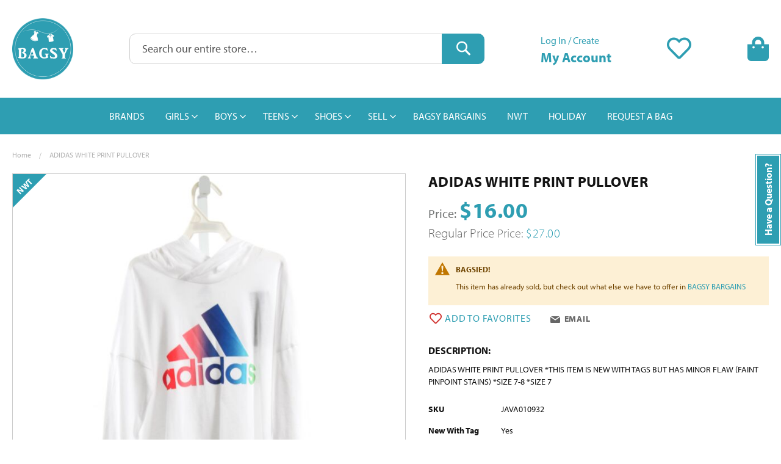

--- FILE ---
content_type: text/html; charset=UTF-8
request_url: https://shopbagsy.com/adidas-white-print-pullover-java010932
body_size: 21446
content:
 <!doctype html><html lang="en"><head prefix="og: http://ogp.me/ns# fb: http://ogp.me/ns/fb# product: http://ogp.me/ns/product#"><script> var LOCALE = 'en\u002DUS'; var BASE_URL = 'https\u003A\u002F\u002Fshopbagsy.com\u002F'; var require = { 'baseUrl': 'https\u003A\u002F\u002Fshopbagsy.com\u002Fstatic\u002Fversion1750345475\u002Ffrontend\u002FMagento\u002Fbagsy\u002Fen_US' };</script> <meta charset="utf-8"/>
<meta name="title" content="ADIDAS  WHITE  PRINT  PULLOVER"/>
<meta name="robots" content="INDEX,FOLLOW"/>
<meta name="viewport" content="width=device-width, initial-scale=1"/>
<meta name="format-detection" content="telephone=no"/>
<title>ADIDAS  WHITE  PRINT  PULLOVER</title>
<link  rel="stylesheet" type="text/css"  media="all" href="https://shopbagsy.com/static/version1750345475/frontend/Magento/bagsy/en_US/mage/calendar.min.css" />
<link  rel="stylesheet" type="text/css"  media="all" href="https://shopbagsy.com/static/version1750345475/frontend/Magento/bagsy/en_US/Mageplaza_Blog/css/mpBlogIcon.min.css" />
<link  rel="stylesheet" type="text/css"  media="all" href="https://shopbagsy.com/static/version1750345475/frontend/Magento/bagsy/en_US/css/styles-m.min.css" />
<link  rel="stylesheet" type="text/css"  media="all" href="https://shopbagsy.com/static/version1750345475/frontend/Magento/bagsy/en_US/jquery/uppy/dist/uppy-custom.min.css" />
<link  rel="stylesheet" type="text/css"  media="all" href="https://shopbagsy.com/static/version1750345475/frontend/Magento/bagsy/en_US/MageWorx_RewardPoints/css/rewardpoints.min.css" />
<link  rel="stylesheet" type="text/css"  media="all" href="https://shopbagsy.com/static/version1750345475/frontend/Magento/bagsy/en_US/Mageplaza_Core/css/owl.carousel.min.css" />
<link  rel="stylesheet" type="text/css"  media="all" href="https://shopbagsy.com/static/version1750345475/frontend/Magento/bagsy/en_US/Mageplaza_Core/css/owl.theme.min.css" />
<link  rel="stylesheet" type="text/css"  media="all" href="https://shopbagsy.com/static/version1750345475/frontend/Magento/bagsy/en_US/Mageplaza_Core/css/font-awesome.min.css" />
<link  rel="stylesheet" type="text/css"  media="all" href="https://shopbagsy.com/static/version1750345475/frontend/Magento/bagsy/en_US/mage/gallery/gallery.min.css" />
<link  rel="stylesheet" type="text/css"  media="all" href="https://shopbagsy.com/static/version1750345475/frontend/Magento/bagsy/en_US/MageWorx_BrandsBase/styles.min.css" />
<link  rel="stylesheet" type="text/css"  media="all" href="https://shopbagsy.com/static/version1750345475/frontend/Magento/bagsy/en_US/Searchanise_SearchAutocomplete/css/se.min.css" />
<link  rel="stylesheet" type="text/css"  media="screen and (min-width: 768px)" href="https://shopbagsy.com/static/version1750345475/frontend/Magento/bagsy/en_US/css/styles-l.min.css" />
<link  rel="stylesheet" type="text/css"  media="print" href="https://shopbagsy.com/static/version1750345475/frontend/Magento/bagsy/en_US/css/print.min.css" />
<script  type="text/javascript"  src="https://shopbagsy.com/static/version1750345475/frontend/Magento/bagsy/en_US/requirejs/require.min.js"></script>
<script  type="text/javascript"  src="https://shopbagsy.com/static/version1750345475/frontend/Magento/bagsy/en_US/requirejs-min-resolver.min.js"></script>
<script  type="text/javascript"  src="https://shopbagsy.com/static/version1750345475/frontend/Magento/bagsy/en_US/js/bundle/bundle0.min.js"></script>
<script  type="text/javascript"  src="https://shopbagsy.com/static/version1750345475/frontend/Magento/bagsy/en_US/js/bundle/bundle1.min.js"></script>
<script  type="text/javascript"  src="https://shopbagsy.com/static/version1750345475/frontend/Magento/bagsy/en_US/js/bundle/bundle2.min.js"></script>
<script  type="text/javascript"  src="https://shopbagsy.com/static/version1750345475/frontend/Magento/bagsy/en_US/js/bundle/bundle3.min.js"></script>
<script  type="text/javascript"  src="https://shopbagsy.com/static/version1750345475/frontend/Magento/bagsy/en_US/js/bundle/bundle4.min.js"></script>
<script  type="text/javascript"  src="https://shopbagsy.com/static/version1750345475/frontend/Magento/bagsy/en_US/js/bundle/bundle5.min.js"></script>
<script  type="text/javascript"  src="https://shopbagsy.com/static/version1750345475/frontend/Magento/bagsy/en_US/js/bundle/bundle6.min.js"></script>
<script  type="text/javascript"  src="https://shopbagsy.com/static/version1750345475/frontend/Magento/bagsy/en_US/js/bundle/bundle7.min.js"></script>
<script  type="text/javascript"  src="https://shopbagsy.com/static/version1750345475/frontend/Magento/bagsy/en_US/js/bundle/bundle8.min.js"></script>
<script  type="text/javascript"  src="https://shopbagsy.com/static/version1750345475/frontend/Magento/bagsy/en_US/mage/requirejs/static.min.js"></script>
<script  type="text/javascript"  src="https://shopbagsy.com/static/version1750345475/frontend/Magento/bagsy/en_US/mage/requirejs/mixins.min.js"></script>
<script  type="text/javascript"  src="https://shopbagsy.com/static/version1750345475/frontend/Magento/bagsy/en_US/requirejs-config.min.js"></script>
<link rel="preload" as="font" crossorigin="anonymous" href="https://shopbagsy.com/static/version1750345475/frontend/Magento/bagsy/en_US/fonts/Luma-Icons.woff2" />
<link rel="preload" as="font" crossorigin="anonymous" href="https://shopbagsy.com/static/version1750345475/frontend/Magento/bagsy/en_US/fonts/MyriadPro-Bold.woff2" />
<link rel="preload" as="font" crossorigin="anonymous" href="https://shopbagsy.com/static/version1750345475/frontend/Magento/bagsy/en_US/fonts/MyriadPro-Light.woff2" />
<link rel="preload" as="font" crossorigin="anonymous" href="https://shopbagsy.com/static/version1750345475/frontend/Magento/bagsy/en_US/fonts/MyriadPro-Regular.woff2" />
<link rel="preload" as="font" crossorigin="anonymous" href="https://shopbagsy.com/static/version1750345475/frontend/Magento/bagsy/en_US/fonts/Awesome/fa-brands-400.woff2" />
<link rel="preload" as="font" crossorigin="anonymous" href="https://shopbagsy.com/static/version1750345475/frontend/Magento/bagsy/en_US/fonts/Awesome/fa-regular-400.woff2" />
<link rel="preload" as="font" crossorigin="anonymous" href="https://shopbagsy.com/static/version1750345475/frontend/Magento/bagsy/en_US/fonts/Awesome/fa-solid-900.woff2" />
<link  rel="canonical" href="https://shopbagsy.com/java010932" />
<link  rel="icon" type="image/x-icon" href="https://shopbagsy.com/media/favicon/websites/1/favicon.ico" />
<link  rel="shortcut icon" type="image/x-icon" href="https://shopbagsy.com/media/favicon/websites/1/favicon.ico" />
<!-- Google Tag Manager -->
<script>(function(w,d,s,l,i){w[l]=w[l]||[];w[l].push({'gtm.start':
new Date().getTime(),event:'gtm.js'});var f=d.getElementsByTagName(s)[0],
j=d.createElement(s),dl=l!='dataLayer'?'&l='+l:'';j.async=true;j.src=
'https://www.googletagmanager.com/gtm.js?id='+i+dl;f.parentNode.insertBefore(j,f);
})(window,document,'script','dataLayer','GTM-NCFFWBV');</script>
<!-- End Google Tag Manager -->

<style>
body.show-navpro-overlay:after {display: none !important;}
@media (min-width: 768px) {
.sections.nav-sections {
  z-index: 20;
}
.page-header,
.box-tocart .paypal-buttons.paypal-buttons-context-iframe.paypal-buttons-label-paypal.paypal-buttons-layout-horizontal > iframe.component-frame {
  z-index: unset !important;
}
}
/* Mobile category sort order fix */
.toolbar .toolbar-sorter {
    margin-top: unset;
}
/* Mobile newsletter footer fix */
.newsletter .form.subscribe .field-recaptcha {
    display: table-row;
}
/* Featured Brands Fix */
/* https://shopbagsy.com/brands */
#mw-brandlist .mw-featured-brands__list {
    list-style: none;
    display: flex;
    flex-direction: row;
    margin: 0;
    padding: 0;
    justify-content: space-between;
    flex-wrap: wrap;
}
#mw-brandlist .mw-featured-brands__name {
  position: unset !important;
}
</style>     <!-- BEGIN GOOGLE ANALYTICS CODE --><script type="text/x-magento-init">
{
    "*": {
        "Magento_GoogleAnalytics/js/google-analytics": {
            "isCookieRestrictionModeEnabled": 0,
            "currentWebsite": 1,
            "cookieName": "user_allowed_save_cookie",
            "ordersTrackingData": [],
            "pageTrackingData": {"optPageUrl":"","isAnonymizedIpActive":true,"accountId":"UA-64241379-1"}        }
    }
}</script><!-- END GOOGLE ANALYTICS CODE -->  <!-- BEGIN GOOGLE ANALYTICS 4 CODE --><script type="text/x-magento-init">
    {
        "*": {
            "Magento_GoogleGtag/js/google-analytics": {"isCookieRestrictionModeEnabled":false,"currentWebsite":1,"cookieName":"user_allowed_save_cookie","pageTrackingData":{"optPageUrl":"","measurementId":"G-LJVJK6HYDT"},"ordersTrackingData":[],"googleAnalyticsAvailable":true}        }
    }</script><!-- END GOOGLE ANALYTICS 4 CODE -->     <!-- BEGIN GOOGLE ADWORDS CODE --><script type="text/x-magento-init">
    {
        "*": {
            "Magento_GoogleGtag/js/google-adwords": {
                "conversionId": "UA-64241379-1",
                "gtagSiteSrc": "https://www.googletagmanager.com/gtag/js?id=UA-64241379-1"
            }
        }
    }</script><!-- END GOOGLE ADWORDS CODE --> <script type="text/x-magento-init">
        {
            "*": {
                "Magento_PageCache/js/form-key-provider": {
                    "isPaginationCacheEnabled":
                        0                }
            }
        }</script><script type="text&#x2F;javascript" src="https&#x3A;&#x2F;&#x2F;chimpstatic.com&#x2F;mcjs-connected&#x2F;js&#x2F;users&#x2F;8338e9ec2fa147d4f76d9a997&#x2F;d93b761de8159450fa5a0c8db.js" defer="defer">
</script> <noscript><img height="1" width="1" style="display:none" src="https://www.facebook.com/tr?id=914211651988163&ev=PageView&noscript=1"/></noscript><script type="text/x-magento-init">
{
    "*": {
        "Magestat_FacebookPixel/js/pixel-code": {
            "isCookieEnabled": 0,
            "currentWebsite": 1,
            "pixelCode": "914211651988163",
            "storeCurrency": "USD",
            "cookieName": "user_allowed_save_cookie"
        }
    }
}</script>  <meta property="og:type" content="product" /><meta property="og:title" content="ADIDAS&#x20;&#x20;WHITE&#x20;&#x20;PRINT&#x20;&#x20;PULLOVER" /><meta property="og:image" content="https://shopbagsy.com/media/catalog/product/cache/d3050c59d8a6c07324223172bacb182e/j/a/java010932.jpg" /><meta property="og:description" content="ADIDAS&#x20;&#x20;WHITE&#x20;&#x20;PRINT&#x20;&#x20;PULLOVER" /><meta property="og:url" content="https://shopbagsy.com/java010932" /> <meta property="product:price:amount" content="16"/> <meta property="product:price:currency" content="USD"/> </head><body data-container="body" data-mage-init='{"loaderAjax": {}, "loader": { "icon": "https://shopbagsy.com/static/version1750345475/frontend/Magento/bagsy/en_US/images/loader-2.gif"}}' id="html-body" itemtype="http://schema.org/Product" itemscope="itemscope" class="catalog-product-view product-adidas-white-print-pullover-java010932 page-layout-1column">        <script type="text/x-magento-init">
    {
        "*": {
            "Magento_PageBuilder/js/widget-initializer": {
                "config": {"[data-content-type=\"slider\"][data-appearance=\"default\"]":{"Magento_PageBuilder\/js\/content-type\/slider\/appearance\/default\/widget":false},"[data-content-type=\"map\"]":{"Magento_PageBuilder\/js\/content-type\/map\/appearance\/default\/widget":false},"[data-content-type=\"row\"]":{"Magento_PageBuilder\/js\/content-type\/row\/appearance\/default\/widget":false},"[data-content-type=\"tabs\"]":{"Magento_PageBuilder\/js\/content-type\/tabs\/appearance\/default\/widget":false},"[data-content-type=\"slide\"]":{"Magento_PageBuilder\/js\/content-type\/slide\/appearance\/default\/widget":{"buttonSelector":".pagebuilder-slide-button","showOverlay":"hover","dataRole":"slide"}},"[data-content-type=\"banner\"]":{"Magento_PageBuilder\/js\/content-type\/banner\/appearance\/default\/widget":{"buttonSelector":".pagebuilder-banner-button","showOverlay":"hover","dataRole":"banner"}},"[data-content-type=\"buttons\"]":{"Magento_PageBuilder\/js\/content-type\/buttons\/appearance\/inline\/widget":false},"[data-content-type=\"products\"][data-appearance=\"carousel\"]":{"Magento_PageBuilder\/js\/content-type\/products\/appearance\/carousel\/widget":false}},
                "breakpoints": {"desktop":{"label":"Desktop","stage":true,"default":true,"class":"desktop-switcher","icon":"Magento_PageBuilder::css\/images\/switcher\/switcher-desktop.svg","conditions":{"min-width":"1024px"},"options":{"products":{"default":{"slidesToShow":"5"}}}},"tablet":{"conditions":{"max-width":"1024px","min-width":"768px"},"options":{"products":{"default":{"slidesToShow":"4"},"continuous":{"slidesToShow":"3"}}}},"mobile":{"label":"Mobile","stage":true,"class":"mobile-switcher","icon":"Magento_PageBuilder::css\/images\/switcher\/switcher-mobile.svg","media":"only screen and (max-width: 768px)","conditions":{"max-width":"768px","min-width":"640px"},"options":{"products":{"default":{"slidesToShow":"3"}}}},"mobile-small":{"conditions":{"max-width":"640px"},"options":{"products":{"default":{"slidesToShow":"2"},"continuous":{"slidesToShow":"1"}}}}}            }
        }
    }</script>  <div class="cookie-status-message" id="cookie-status">The store will not work correctly when cookies are disabled.</div> <script type="text&#x2F;javascript">document.querySelector("#cookie-status").style.display = "none";</script> <script type="text/x-magento-init">
    {
        "*": {
            "cookieStatus": {}
        }
    }</script> <script type="text/x-magento-init">
    {
        "*": {
            "mage/cookies": {
                "expires": null,
                "path": "\u002F",
                "domain": ".shopbagsy.com",
                "secure": true,
                "lifetime": "604800"
            }
        }
    }</script>  <noscript><div class="message global noscript"><div class="content"><p><strong>JavaScript seems to be disabled in your browser.</strong> <span> For the best experience on our site, be sure to turn on Javascript in your browser.</span></p></div></div></noscript>    <script> window.cookiesConfig = window.cookiesConfig || {}; window.cookiesConfig.secure = true; </script> <script>    require.config({
        map: {
            '*': {
                wysiwygAdapter: 'mage/adminhtml/wysiwyg/tiny_mce/tinymceAdapter'
            }
        }
    });</script> <script>    require.config({
        paths: {
            googleMaps: 'https\u003A\u002F\u002Fmaps.googleapis.com\u002Fmaps\u002Fapi\u002Fjs\u003Fv\u003D3.53\u0026key\u003D'
        },
        config: {
            'Magento_PageBuilder/js/utils/map': {
                style: '',
            },
            'Magento_PageBuilder/js/content-type/map/preview': {
                apiKey: '',
                apiKeyErrorMessage: 'You\u0020must\u0020provide\u0020a\u0020valid\u0020\u003Ca\u0020href\u003D\u0027https\u003A\u002F\u002Fshopbagsy.com\u002Fadminhtml\u002Fsystem_config\u002Fedit\u002Fsection\u002Fcms\u002F\u0023cms_pagebuilder\u0027\u0020target\u003D\u0027_blank\u0027\u003EGoogle\u0020Maps\u0020API\u0020key\u003C\u002Fa\u003E\u0020to\u0020use\u0020a\u0020map.'
            },
            'Magento_PageBuilder/js/form/element/map': {
                apiKey: '',
                apiKeyErrorMessage: 'You\u0020must\u0020provide\u0020a\u0020valid\u0020\u003Ca\u0020href\u003D\u0027https\u003A\u002F\u002Fshopbagsy.com\u002Fadminhtml\u002Fsystem_config\u002Fedit\u002Fsection\u002Fcms\u002F\u0023cms_pagebuilder\u0027\u0020target\u003D\u0027_blank\u0027\u003EGoogle\u0020Maps\u0020API\u0020key\u003C\u002Fa\u003E\u0020to\u0020use\u0020a\u0020map.'
            },
        }
    });</script><script>
    require.config({
        shim: {
            'Magento_PageBuilder/js/utils/map': {
                deps: ['googleMaps']
            }
        }
    });</script> <script type="text/x-magento-init">
    {
        "*": {
            "Magento_Theme/js/product-list-evaluateZoom": {}
        }
    }</script> <div class="widget block block-static-block"><div data-content-type="html" data-appearance="default" data-element="main" data-decoded="true"><!-- Google Tag Manager (noscript) -->
<noscript><iframe src="https://www.googletagmanager.com/ns.html?id=GTM-NCFFWBV" height="0" width="0" style="display:none;visibility:hidden"></iframe></noscript>
<!-- End Google Tag Manager (noscript) --></div></div> <script>
    window.Searchanise = {"host":"https:\/\/searchserverapi.com","api_key":"5X8H0D9e1y","SearchInput":"#search,form input[name=\"q\"]","AdditionalSearchInputs":"#name,#description,#sku","AutoCmpParams":{"union":{"price":{"min":"se_price_32000|se_price_0"}},"restrictBy":{"status":1,"visibility":"3|4","is_in_stock":"1"}},"options":{"ResultsDiv":"#snize_results","ResultsFormPath":"https:\/\/shopbagsy.com\/searchanise\/result","ResultsFallbackUrl":"https:\/\/shopbagsy.com\/catalogsearch\/result\/?q=","PriceFormat":{"decimals_separator":".","thousands_separator":",","symbol":"$","decimals":2,"rate":1,"after":false}},"ResultsParams":{"facetBy":{"price":{"type":"slider"}},"union":{"price":{"min":"se_price_32000|se_price_0"}},"restrictBy":{"status":1,"visibility":"3|4","is_in_stock":"1"}},"forceUseExternalJQuery":true};

    requirejs.config({
        paths: {
            'searchanise': '//searchserverapi.com/widgets/v1.0/init'
        },
        shim: {
            'searchanise': ['jquery']
        }
    });</script><script type="text/x-magento-init">
    {
        "*": {
            "searchanise": {}
        }
    }</script><div class="page-wrapper"><header class="page-header"><div class="panel wrapper"><div class="panel header"> <a class="action skip contentarea" href="#contentarea"><span> Skip to Content</span></a>  <ul class="header links">  <li class="greet welcome" data-bind="scope: 'customer'"><!-- ko if: customer().fullname --><span class="logged-in" data-bind="text: new String('Welcome, %1!'). replace('%1', customer().fullname)"></span> <!-- /ko --><!-- ko ifnot: customer().fullname --><span class="not-logged-in" data-bind="text: ''"></span>  <!-- /ko --></li>  <script type="text/x-magento-init">
        {
            "*": {
                "Magento_Ui/js/core/app": {
                    "components": {
                        "customer": {
                            "component": "Magento_Customer/js/view/customer"
                        }
                    }
                }
            }
        }</script>  <li class="link authorization-link" data-label="or"><a href="https://shopbagsy.com/customer/account/login/" >Sign In</a></li><li><a href="https://shopbagsy.com/customer/account/create/" id="iddAasQc1Y" >Create an Account</a></li></ul></div></div><div class="header content"> <span data-action="toggle-nav" class="action nav-toggle"><span>Toggle Nav</span></span> <a class="logo" href="https://shopbagsy.com/" title="ShopBagsy.com" aria-label="store logo"><img src="https://shopbagsy.com/media/logo/websites/1/logo.png" title="ShopBagsy.com" alt="ShopBagsy.com" width="100"  /></a> <div data-block="minicart" class="minicart-wrapper"><a class="action showcart" href="https://shopbagsy.com/checkout/cart/" data-bind="scope: 'minicart_content'"><span class="text">My Cart</span> <span class="counter qty empty" data-bind="css: { empty: !!getCartParam('summary_count') == false && !isLoading() }, blockLoader: isLoading"><span class="counter-number"><!-- ko if: getCartParam('summary_count') --><!-- ko text: getCartParam('summary_count').toLocaleString(window.LOCALE) --><!-- /ko --><!-- /ko --></span> <span class="counter-label"><!-- ko if: getCartParam('summary_count') --><!-- ko text: getCartParam('summary_count').toLocaleString(window.LOCALE) --><!-- /ko --><!-- ko i18n: 'items' --><!-- /ko --><!-- /ko --></span></span></a>  <div class="block block-minicart" data-role="dropdownDialog" data-mage-init='{"dropdownDialog":{ "appendTo":"[data-block=minicart]", "triggerTarget":".showcart", "timeout": "2000", "closeOnMouseLeave": false, "closeOnEscape": true, "triggerClass":"active", "parentClass":"active", "buttons":[]}}'><div id="minicart-content-wrapper" data-bind="scope: 'minicart_content'"><!-- ko template: getTemplate() --><!-- /ko --></div></div> <script>window.checkout = {"shoppingCartUrl":"https:\/\/shopbagsy.com\/checkout\/cart\/","checkoutUrl":"https:\/\/shopbagsy.com\/checkout\/","updateItemQtyUrl":"https:\/\/shopbagsy.com\/checkout\/sidebar\/updateItemQty\/","removeItemUrl":"https:\/\/shopbagsy.com\/checkout\/sidebar\/removeItem\/","imageTemplate":"Magento_Catalog\/product\/image_with_borders","baseUrl":"https:\/\/shopbagsy.com\/","minicartMaxItemsVisible":2,"websiteId":"1","maxItemsToDisplay":10,"storeId":"1","storeGroupId":"1","agreementIds":["1"],"customerLoginUrl":"https:\/\/shopbagsy.com\/customer\/account\/login\/","isRedirectRequired":false,"autocomplete":"on","captcha":{"user_login":{"isCaseSensitive":false,"imageHeight":50,"imageSrc":"","refreshUrl":"https:\/\/shopbagsy.com\/captcha\/refresh\/","isRequired":false,"timestamp":1769136292}}}</script> <script type="text/x-magento-init">
    {
        "[data-block='minicart']": {
            "Magento_Ui/js/core/app": {"components":{"minicart_content":{"children":{"subtotal.container":{"children":{"subtotal":{"children":{"subtotal.totals":{"config":{"display_cart_subtotal_incl_tax":0,"display_cart_subtotal_excl_tax":1,"template":"Magento_Tax\/checkout\/minicart\/subtotal\/totals"},"children":{"subtotal.totals.msrp":{"component":"Magento_Msrp\/js\/view\/checkout\/minicart\/subtotal\/totals","config":{"displayArea":"minicart-subtotal-hidden","template":"Magento_Msrp\/checkout\/minicart\/subtotal\/totals"}}},"component":"Magento_Tax\/js\/view\/checkout\/minicart\/subtotal\/totals"}},"component":"uiComponent","config":{"template":"Magento_Checkout\/minicart\/subtotal"}},"mageworx_points_balance":{"component":"MageWorx_RewardPoints\/js\/view\/minicart\/point-balance","config":{"template":"MageWorx_RewardPoints\/minicart\/point-balance"}}},"component":"uiComponent","config":{"displayArea":"subtotalContainer"}},"item.renderer":{"component":"Magento_Checkout\/js\/view\/cart-item-renderer","config":{"displayArea":"defaultRenderer","template":"Magento_Checkout\/minicart\/item\/default"},"children":{"item.image":{"component":"Magento_Catalog\/js\/view\/image","config":{"template":"Magento_Catalog\/product\/image","displayArea":"itemImage"}},"checkout.cart.item.price.sidebar":{"component":"uiComponent","config":{"template":"Magento_Checkout\/minicart\/item\/price","displayArea":"priceSidebar"}}}},"extra_info":{"component":"uiComponent","config":{"displayArea":"extraInfo"}},"promotion":{"component":"uiComponent","config":{"displayArea":"promotion"}}},"config":{"itemRenderer":{"default":"defaultRenderer","simple":"defaultRenderer","virtual":"defaultRenderer"},"template":"Magento_Checkout\/minicart\/content"},"component":"Magento_Checkout\/js\/view\/minicart"}},"types":[]}        },
        "*": {
            "Magento_Ui/js/block-loader": "https\u003A\u002F\u002Fshopbagsy.com\u002Fstatic\u002Fversion1750345475\u002Ffrontend\u002FMagento\u002Fbagsy\u002Fen_US\u002Fimages\u002Floader\u002D1.gif"
        }
    }</script></div> <div class="header wishlist link" data-bind="scope: 'wishlist'"><a href="https://shopbagsy.com/wishlist/" class="header-wishlist"><span class="text">My Wish List</span> <!-- ko if: wishlist().counter --><span data-bind="text: wishlist().counter" class="counter qty"></span> <!-- /ko --></a></div><script type="text/x-magento-init">
{
    "*": {
        "Magento_Ui/js/core/app": {
            "components": {
                "wishlist": {
                    "component": "Magento_Wishlist/js/view/wishlist"
                }
            }
        }
    }
}</script> <div class="customer-account-links" data-bind="scope: 'customer'"><ul><li class="greet welcome"><!-- ko if: customer().fullname --><span class="logged-in" data-bind="text: new String('Welcome, %1').replace('%1', customer().firstname)"></span> <!-- /ko --><!-- ko ifnot: customer().fullname -->  <a href="https://shopbagsy.com/customer/account/">Log In / Create</a>  <!-- /ko --></li> <li class="my-account-link"><a href="https://shopbagsy.com/customer/account/"><span>My Account</span></a></li>  <script type="text/x-magento-init">
            {
                "*": {
                    "Magento_Ui/js/core/app": {
                        "components": {
                            "customer": {
                                "component": "Magento_Customer/js/view/customer"
                            }
                        }
                    }
                }
            }</script></ul></div><div class="block-search-wrapper"><div class="announcement-bar-block"> <div class="widget block block-static-block"><style>#html-body [data-pb-style=NLQ3WSV]{justify-content:flex-start;display:flex;flex-direction:column;background-position:left top;background-size:cover;background-repeat:no-repeat;background-attachment:scroll}</style><div data-content-type="row" data-appearance="full-bleed" data-enable-parallax="0" data-parallax-speed="0.5" data-background-images="{}" data-background-type="image" data-video-loop="true" data-video-play-only-visible="true" data-video-lazy-load="true" data-video-fallback-src="" data-element="main" data-pb-style="NLQ3WSV"><div class="announcement-bar-content" data-content-type="text" data-appearance="default" data-element="main"></div></div></div></div>  <div class="block block-search"><div class="block block-title"><strong>Search</strong></div><div class="block block-content"><form class="form minisearch" id="search_mini_form" action="https://shopbagsy.com/searchanise/result" method="get"> <div class="field search"><label class="label" for="search" data-role="minisearch-label"><span>Search</span></label> <div class="control"><input id="search" data-mage-init='{ "quickSearch": { "formSelector": "#search_mini_form", "url": "https://shopbagsy.com/search/ajax/suggest/", "destinationSelector": "#search_autocomplete", "minSearchLength": "3" } }' type="text" name="q" value="" placeholder="Search&#x20;our&#x20;entire&#x20;store&#x2026;" class="input-text" maxlength="128" role="combobox" aria-haspopup="false" aria-autocomplete="both" autocomplete="off" aria-expanded="false"/><div id="search_autocomplete" class="search-autocomplete"></div> <div class="nested"><a class="action advanced" href="https://shopbagsy.com/catalogsearch/advanced/" data-action="advanced-search">Advanced Search</a></div></div></div><div class="actions"><button type="submit" title="Search" class="action search" aria-label="Search" ><span>Search</span></button></div></form></div></div></div></div></header>  <div class="sections nav-sections"> <div class="section-items nav-sections-items" data-mage-init='{"tabs":{"openedState":"active"}}'>  <div class="section-item-title nav-sections-item-title" data-role="collapsible"><a class="nav-sections-item-switch" data-toggle="switch" href="#store.menu">Menu</a></div><div class="section-item-content nav-sections-item-content" id="store.menu" data-role="content">  <nav class="swissup-navigationpro navpro navigation orientation-horizontal dropdown-level0-stick-center dropdown-right dropdown-bottom navpro-transformable navpro-effect-none" data-action="navigation"><ul id="navpro-topnav" class="navpro-menu justify-center" data-mage-init-lazy='{"navpro":{"level0":{"position":{"my":"center top","at":"center bottom"}},"position":{"my":"left top","at":"right top"}}}' ><li  class="li-item level0 nav-1 size-fullwidth first level-top"><a href="https://shopbagsy.com/brands" class="level-top"><span>BRANDS</span></a></li><li  class="li-item level0 nav-2 size-fullwidth category-item level-top parent"><a href="https://shopbagsy.com/girls" class="level-top"><span>GIRLS</span></a><div class="navpro-dropdown navpro-dropdown-level1 size-fullwidth" data-level="0"><div class="navpro-dropdown-inner"><div class="navpro-row gutters"><div class="navpro-col navpro-col-9"><ul class="children multicolumn multicolumn-6" data-columns="6"><li  class="li-item level1 nav-2-1 size-small category-item first parent-expanded"><a href="https://shopbagsy.com/girls/dresses" class=""><span>DRESSES</span></a><div class="navpro-dropdown-expanded navpro-dropdown-level2 size-small" data-level="1"><div class="navpro-dropdown-inner"><div class="navpro-row gutters"><div class="navpro-col navpro-col-12"><ul class="children" data-columns="1"><li  class="li-item level2 nav-2-1-1 size-small category-item first"><a href="https://shopbagsy.com/girls/dresses/dress" class=""><span>DRESS</span></a></li><li  class="li-item level2 nav-2-1-2 size-small category-item"><a href="https://shopbagsy.com/girls/dresses/knit-dress" class=""><span>KNIT DRESS</span></a></li><li  class="li-item level2 nav-2-1-3 size-small category-item last"><a href="https://shopbagsy.com/girls/dresses/party-dress" class=""><span>PARTY DRESS</span></a></li></ul></div></div></div></div></li><li  class="li-item level1 nav-2-2 size-small category-item parent-expanded"><a href="https://shopbagsy.com/girls/bubbles" class=""><span>BUBBLES</span></a><div class="navpro-dropdown-expanded navpro-dropdown-level2 size-small" data-level="1"><div class="navpro-dropdown-inner"><div class="navpro-row gutters"><div class="navpro-col navpro-col-12"><ul class="children" data-columns="1"><li  class="li-item level2 nav-2-2-1 size-small category-item first"><a href="https://shopbagsy.com/girls/bubbles/bubble" class=""><span>BUBBLE</span></a></li><li  class="li-item level2 nav-2-2-2 size-small category-item"><a href="https://shopbagsy.com/girls/bubbles/party-bubble" class=""><span>DRESSY BUBBLE</span></a></li><li  class="li-item level2 nav-2-2-3 size-small category-item"><a href="https://shopbagsy.com/girls/bubbles/knit-bubble" class=""><span>KNIT BUBBLE</span></a></li><li  class="li-item level2 nav-2-2-4 size-small category-item last"><a href="https://shopbagsy.com/girls/bubbles/leotard" class=""><span>LEOTARD</span></a></li></ul></div></div></div></div></li><li  class="li-item level1 nav-2-3 size-small category-item parent-expanded"><a href="https://shopbagsy.com/girls/rompers" class=""><span>ROMPERS</span></a><div class="navpro-dropdown-expanded navpro-dropdown-level2 size-small" data-level="1"><div class="navpro-dropdown-inner"><div class="navpro-row gutters"><div class="navpro-col navpro-col-12"><ul class="children" data-columns="1"><li  class="li-item level2 nav-2-3-1 size-small category-item first"><a href="https://shopbagsy.com/girls/rompers/romper" class=""><span>ROMPER</span></a></li><li  class="li-item level2 nav-2-3-2 size-small category-item"><a href="https://shopbagsy.com/girls/rompers/knit-romper" class=""><span>KNIT ROMPER</span></a></li><li  class="li-item level2 nav-2-3-3 size-small category-item last"><a href="https://shopbagsy.com/girls/rompers/leotard" class=""><span>LEOTARD</span></a></li></ul></div></div></div></div></li><li  class="li-item level1 nav-2-4 size-small category-item parent-expanded"><a href="https://shopbagsy.com/girls/2-piece-sets" class=""><span>2-PIECE SETS</span></a><div class="navpro-dropdown-expanded navpro-dropdown-level2 size-small" data-level="1"><div class="navpro-dropdown-inner"><div class="navpro-row gutters"><div class="navpro-col navpro-col-12"><ul class="children" data-columns="1"><li  class="li-item level2 nav-2-4-1 size-small category-item first"><a href="https://shopbagsy.com/girls/2-piece-sets/2-piece-outfit" class=""><span>2-PIECE OUTFIT</span></a></li><li  class="li-item level2 nav-2-4-2 size-small category-item"><a href="https://shopbagsy.com/girls/2-piece-sets/2-piece-party-outfit" class=""><span>2-PIECE DRESSY OUTFIT</span></a></li><li  class="li-item level2 nav-2-4-3 size-small category-item last"><a href="https://shopbagsy.com/girls/2-piece-sets/shirt-ls" class=""><span>SHIRT-LS</span></a></li></ul></div></div></div></div></li><li  class="li-item level1 nav-2-5 size-small category-item parent-expanded"><a href="https://shopbagsy.com/girls/tops" class=""><span>TOPS</span></a><div class="navpro-dropdown-expanded navpro-dropdown-level2 size-small" data-level="1"><div class="navpro-dropdown-inner"><div class="navpro-row gutters"><div class="navpro-col navpro-col-12"><ul class="children" data-columns="1"><li  class="li-item level2 nav-2-5-1 size-small category-item first"><a href="https://shopbagsy.com/girls/tops/knit-ss-shirt" class=""><span>KNIT SS SHIRT</span></a></li><li  class="li-item level2 nav-2-5-2 size-small category-item"><a href="https://shopbagsy.com/girls/tops/knit-ls-shirt" class=""><span>KNIT LS SHIRT</span></a></li><li  class="li-item level2 nav-2-5-3 size-small category-item"><a href="https://shopbagsy.com/girls/tops/cloth-ss-shirt" class=""><span>SHIRT-SS</span></a></li><li  class="li-item level2 nav-2-5-4 size-small category-item"><a href="https://shopbagsy.com/girls/tops/cloth-ls-shirt" class=""><span>SHIRT-LS</span></a></li><li  class="li-item level2 nav-2-5-5 size-small category-item"><a href="https://shopbagsy.com/girls/tops/sweater" class=""><span>SWEATER</span></a></li><li  class="li-item level2 nav-2-5-6 size-small category-item"><a href="https://shopbagsy.com/girls/tops/cardigan" class=""><span>CARDIGAN</span></a></li><li  class="li-item level2 nav-2-5-7 size-small category-item"><a href="https://shopbagsy.com/girls/tops/pullover" class=""><span>PULLOVER</span></a></li><li  class="li-item level2 nav-2-5-8 size-small category-item"><a href="https://shopbagsy.com/girls/tops/vest" class=""><span>VEST</span></a></li><li  class="li-item level2 nav-2-5-9 size-small category-item"><a href="https://shopbagsy.com/girls/tops/t-shirt" class=""><span>T-SHIRT</span></a></li><li  class="li-item level2 nav-2-5-10 size-small category-item"><a href="https://shopbagsy.com/girls/tops/knit-tank" class=""><span>KNIT TANK</span></a></li><li  class="li-item level2 nav-2-5-11 size-small category-item"><a href="https://shopbagsy.com/girls/tops/sleeveless-shirt" class=""><span>SLEEVELESS SHIRT</span></a></li><li  class="li-item level2 nav-2-5-12 size-small category-item"><a href="https://shopbagsy.com/girls/tops/sweater-vest" class=""><span>SWEATER VEST</span></a></li><li  class="li-item level2 nav-2-5-13 size-small category-item"><a href="https://shopbagsy.com/girls/tops/dress-shirt" class=""><span>DRESS SHIRT</span></a></li><li  class="li-item level2 nav-2-5-14 size-small category-item"><a href="https://shopbagsy.com/girls/tops/blazer" class=""><span>BLAZER</span></a></li><li  class="li-item level2 nav-2-5-15 size-small category-item last"><a href="https://shopbagsy.com/girls/tops/jeans" class=""><span>JEANS</span></a></li></ul></div></div></div></div></li><li  class="li-item level1 nav-2-6 size-small category-item parent-expanded"><a href="https://shopbagsy.com/girls/bottoms" class=""><span>BOTTOMS</span></a><div class="navpro-dropdown-expanded navpro-dropdown-level2 size-small" data-level="1"><div class="navpro-dropdown-inner"><div class="navpro-row gutters"><div class="navpro-col navpro-col-12"><ul class="children" data-columns="1"><li  class="li-item level2 nav-2-6-1 size-small category-item first"><a href="https://shopbagsy.com/girls/bottoms/pants" class=""><span>PANTS</span></a></li><li  class="li-item level2 nav-2-6-2 size-small category-item"><a href="https://shopbagsy.com/girls/bottoms/skirt" class=""><span>SKIRT</span></a></li><li  class="li-item level2 nav-2-6-3 size-small category-item"><a href="https://shopbagsy.com/girls/bottoms/shorts" class=""><span>SHORTS</span></a></li><li  class="li-item level2 nav-2-6-4 size-small category-item"><a href="https://shopbagsy.com/girls/bottoms/bloomers" class=""><span>BLOOMERS</span></a></li><li  class="li-item level2 nav-2-6-5 size-small category-item"><a href="https://shopbagsy.com/girls/bottoms/skort" class=""><span>SKORT</span></a></li><li  class="li-item level2 nav-2-6-6 size-small category-item"><a href="https://shopbagsy.com/girls/bottoms/leggings" class=""><span>LEGGINGS</span></a></li><li  class="li-item level2 nav-2-6-7 size-small category-item"><a href="https://shopbagsy.com/girls/bottoms/jeans" class=""><span>JEANS</span></a></li><li  class="li-item level2 nav-2-6-8 size-small category-item"><a href="https://shopbagsy.com/girls/bottoms/tights" class=""><span>TIGHTS</span></a></li><li  class="li-item level2 nav-2-6-9 size-small category-item"><a href="https://shopbagsy.com/girls/bottoms/diaper-cover" class=""><span>DIAPER COVER</span></a></li><li  class="li-item level2 nav-2-6-10 size-small category-item last"><a href="https://shopbagsy.com/girls/bottoms/loungewear" class=""><span>LOUNGEWEAR</span></a></li></ul></div></div></div></div></li><li  class="li-item level1 nav-2-7 size-small category-item parent-expanded"><a href="https://shopbagsy.com/girls/outerwear" class=""><span>OUTERWEAR</span></a><div class="navpro-dropdown-expanded navpro-dropdown-level2 size-small" data-level="1"><div class="navpro-dropdown-inner"><div class="navpro-row gutters"><div class="navpro-col navpro-col-12"><ul class="children" data-columns="1"><li  class="li-item level2 nav-2-7-1 size-small category-item first"><a href="https://shopbagsy.com/girls/outerwear/outerwear" class=""><span>OUTERWEAR</span></a></li><li  class="li-item level2 nav-2-7-2 size-small category-item"><a href="https://shopbagsy.com/girls/outerwear/dressy-outerwear" class=""><span>DRESSY OUTERWEAR</span></a></li><li  class="li-item level2 nav-2-7-3 size-small category-item"><a href="https://shopbagsy.com/girls/outerwear/pullover" class=""><span>PULLOVER</span></a></li><li  class="li-item level2 nav-2-7-4 size-small category-item"><a href="https://shopbagsy.com/girls/outerwear/raincoat" class=""><span>RAINCOAT</span></a></li><li  class="li-item level2 nav-2-7-5 size-small category-item"><a href="https://shopbagsy.com/girls/outerwear/snowsuit" class=""><span>SNOWSUIT</span></a></li><li  class="li-item level2 nav-2-7-6 size-small category-item"><a href="https://shopbagsy.com/girls/outerwear/vest" class=""><span>VEST</span></a></li><li  class="li-item level2 nav-2-7-7 size-small category-item"><a href="https://shopbagsy.com/girls/outerwear/cardigan" class=""><span>CARDIGAN</span></a></li><li  class="li-item level2 nav-2-7-8 size-small category-item"><a href="https://shopbagsy.com/girls/outerwear/sweater" class=""><span>SWEATER</span></a></li><li  class="li-item level2 nav-2-7-9 size-small category-item last"><a href="https://shopbagsy.com/girls/outerwear/sweater-vest" class=""><span>SWEATER VEST</span></a></li></ul></div></div></div></div></li><li  class="li-item level1 nav-2-8 size-small category-item parent-expanded"><a href="https://shopbagsy.com/girls/athletic-wear" class=""><span>ATHLETIC WEAR</span></a></li><li  class="li-item level1 nav-2-9 size-small category-item parent-expanded"><a href="https://shopbagsy.com/girls/swim" class=""><span>SWIM</span></a><div class="navpro-dropdown-expanded navpro-dropdown-level2 size-small" data-level="1"><div class="navpro-dropdown-inner"><div class="navpro-row gutters"><div class="navpro-col navpro-col-12"><ul class="children" data-columns="1"><li  class="li-item level2 nav-2-9-1 size-small category-item first"><a href="https://shopbagsy.com/girls/swim/1-piece-swimsuit" class=""><span>1-PIECE SWIMSUIT</span></a></li><li  class="li-item level2 nav-2-9-2 size-small category-item"><a href="https://shopbagsy.com/girls/swim/2-piece-swimsuit" class=""><span>2-PIECE SWIMSUIT</span></a></li><li  class="li-item level2 nav-2-9-3 size-small category-item"><a href="https://shopbagsy.com/girls/swim/cover-up" class=""><span>COVER UP</span></a></li><li  class="li-item level2 nav-2-9-4 size-small category-item"><a href="https://shopbagsy.com/girls/swim/swim-diaper" class=""><span>SWIM DIAPER</span></a></li><li  class="li-item level2 nav-2-9-5 size-small category-item last"><a href="https://shopbagsy.com/girls/swim/rash-guards" class=""><span>RASH GUARD</span></a></li></ul></div></div></div></div></li><li  class="li-item level1 nav-2-10 size-small category-item parent-expanded"><a href="https://shopbagsy.com/girls/loungewear" class=""><span>LOUNGEWEAR</span></a><div class="navpro-dropdown-expanded navpro-dropdown-level2 size-small" data-level="1"><div class="navpro-dropdown-inner"><div class="navpro-row gutters"><div class="navpro-col navpro-col-12"><ul class="children" data-columns="1"><li  class="li-item level2 nav-2-10-1 size-small category-item first"><a href="https://shopbagsy.com/girls/loungewear/loungewear" class=""><span>LOUNGEWEAR</span></a></li><li  class="li-item level2 nav-2-10-2 size-small category-item last"><a href="https://shopbagsy.com/girls/loungewear/longall" class=""><span>LONGALL</span></a></li></ul></div></div></div></div></li><li  class="li-item level1 nav-2-11 size-small category-item parent-expanded"><a href="https://shopbagsy.com/girls/layettes" class=""><span>LAYETTES</span></a><div class="navpro-dropdown-expanded navpro-dropdown-level2 size-small" data-level="1"><div class="navpro-dropdown-inner"><div class="navpro-row gutters"><div class="navpro-col navpro-col-12"><ul class="children" data-columns="1"><li  class="li-item level2 nav-2-11-1 size-small category-item first last"><a href="https://shopbagsy.com/girls/layettes/layette" class=""><span>LAYETTE</span></a></li></ul></div></div></div></div></li><li  class="li-item level1 nav-2-12 size-small category-item parent-expanded"><a href="https://shopbagsy.com/girls/accessories" class=""><span>ACCESSORIES</span></a><div class="navpro-dropdown-expanded navpro-dropdown-level2 size-small" data-level="1"><div class="navpro-dropdown-inner"><div class="navpro-row gutters"><div class="navpro-col navpro-col-12"><ul class="children" data-columns="1"><li  class="li-item level2 nav-2-12-1 size-small category-item first"><a href="https://shopbagsy.com/girls/accessories/hair-items" class=""><span>HAIR ITEMS</span></a></li><li  class="li-item level2 nav-2-12-2 size-small category-item"><a href="https://shopbagsy.com/girls/accessories/hair-bow" class=""><span>HAIR BOW</span></a></li><li  class="li-item level2 nav-2-12-3 size-small category-item"><a href="https://shopbagsy.com/girls/accessories/headband" class=""><span>HEADBAND</span></a></li><li  class="li-item level2 nav-2-12-4 size-small category-item"><a href="https://shopbagsy.com/girls/accessories/bib" class=""><span>BIB</span></a></li><li  class="li-item level2 nav-2-12-5 size-small category-item"><a href="https://shopbagsy.com/girls/accessories/socks" class=""><span>SOCKS</span></a></li><li  class="li-item level2 nav-2-12-6 size-small category-item"><a href="https://shopbagsy.com/girls/accessories/hat" class=""><span>HAT</span></a></li><li  class="li-item level2 nav-2-12-7 size-small category-item"><a href="https://shopbagsy.com/girls/accessories/blanket" class=""><span>BLANKET</span></a></li><li  class="li-item level2 nav-2-12-8 size-small category-item"><a href="https://shopbagsy.com/girls/accessories/belt" class=""><span>BELT</span></a></li><li  class="li-item level2 nav-2-12-9 size-small category-item"><a href="https://shopbagsy.com/girls/accessories/bag" class=""><span>BAG</span></a></li><li  class="li-item level2 nav-2-12-10 size-small category-item"><a href="https://shopbagsy.com/girls/accessories/misc" class=""><span>MISC</span></a></li><li  class="li-item level2 nav-2-12-11 size-small category-item"><a href="https://shopbagsy.com/girls/accessories/tights" class=""><span>TIGHTS</span></a></li><li  class="li-item level2 nav-2-12-12 size-small category-item"><a href="https://shopbagsy.com/girls/accessories/outerwear" class=""><span>OUTERWEAR</span></a></li><li  class="li-item level2 nav-2-12-13 size-small category-item last"><a href="https://shopbagsy.com/girls/accessories/bonnet" class=""><span>BONNET</span></a></li></ul></div></div></div></div></li><li  class="li-item level1 nav-2-13 size-small category-item parent-expanded"><a href="https://shopbagsy.com/girls/costumes" class=""><span>COSTUMES</span></a><div class="navpro-dropdown-expanded navpro-dropdown-level2 size-small" data-level="1"><div class="navpro-dropdown-inner"><div class="navpro-row gutters"><div class="navpro-col navpro-col-12"><ul class="children" data-columns="1"><li  class="li-item level2 nav-2-13-1 size-small category-item first last"><a href="https://shopbagsy.com/girls/costumes/costume" class=""><span>COSTUME</span></a></li></ul></div></div></div></div></li><li  class="li-item level1 nav-2-14 size-small category-item last parent-expanded"><a href="https://shopbagsy.com/girls/dolls" class=""><span>DOLLS</span></a><div class="navpro-dropdown-expanded navpro-dropdown-level2 size-small" data-level="1"><div class="navpro-dropdown-inner"><div class="navpro-row gutters"><div class="navpro-col navpro-col-12"><ul class="children" data-columns="1"><li  class="li-item level2 nav-2-14-1 size-small category-item first last"><a href="https://shopbagsy.com/girls/dolls/doll-accessories" class=""><span>DOLL ACCESSORIES</span></a></li></ul></div></div></div></div></li></ul></div><div class="navpro-col navpro-col-3"><style>#html-body [data-pb-style=Y6EQUUO]{justify-content:flex-start;display:flex;flex-direction:column;background-position:left top;background-size:cover;background-repeat:no-repeat;background-attachment:scroll}#html-body [data-pb-style=H9T0UNI]{margin-top:10px}#html-body [data-pb-style=S3X8REP]{display:inline-block}#html-body [data-pb-style=DUO5PKK]{text-align:center}#html-body [data-pb-style=CR5MP97]{display:inline-block}#html-body [data-pb-style=JIR1R3O]{text-align:center}#html-body [data-pb-style=RG9E3UQ]{display:inline-block}#html-body [data-pb-style=BV7BTBE]{text-align:center}#html-body [data-pb-style=OUA5P2K]{display:inline-block}#html-body [data-pb-style=KT2NHEH]{text-align:center}#html-body [data-pb-style=IHDKVYH]{display:inline-block}#html-body [data-pb-style=O64GKBN]{text-align:center}#html-body [data-pb-style=YYXCBM3]{display:inline-block}#html-body [data-pb-style=W7J7QYX]{text-align:center}#html-body [data-pb-style=TR3G2S2]{display:inline-block}#html-body [data-pb-style=FOTJFAI]{text-align:center}#html-body [data-pb-style=G85JSEQ]{display:inline-block}#html-body [data-pb-style=ECTKYLI]{text-align:center}#html-body [data-pb-style=E31KOPG]{display:inline-block}#html-body [data-pb-style=SY5BORQ]{text-align:center}#html-body [data-pb-style=FCD8BTE]{display:inline-block}#html-body [data-pb-style=UU6NFIK]{text-align:center}#html-body [data-pb-style=SS3K5E0]{display:inline-block}#html-body [data-pb-style=F7U2AS4]{text-align:center}#html-body [data-pb-style=S5B1LQF]{display:inline-block}#html-body [data-pb-style=OATY9PC]{text-align:center}#html-body [data-pb-style=TXS5YD4]{display:inline-block}#html-body [data-pb-style=VSNSJWT]{text-align:center}#html-body [data-pb-style=JU66H9O]{display:inline-block}#html-body [data-pb-style=HC5NO0W]{text-align:center}#html-body [data-pb-style=QNVCUQR]{display:inline-block}#html-body [data-pb-style=UW1FCFY]{text-align:center}#html-body [data-pb-style=OLQPD3K]{display:inline-block}#html-body [data-pb-style=W5D27W5]{text-align:center}#html-body [data-pb-style=XLB0F57]{display:inline-block}#html-body [data-pb-style=UHU9U7W]{text-align:center}#html-body [data-pb-style=Q4TPVKU]{display:inline-block}#html-body [data-pb-style=UOVAKBA]{text-align:center}#html-body [data-pb-style=AIALCNQ]{display:inline-block}#html-body [data-pb-style=Q9EI3OK]{text-align:center}#html-body [data-pb-style=K98W6SD]{display:inline-block}#html-body [data-pb-style=MVWLS3O]{text-align:center}#html-body [data-pb-style=VY7IE8X]{display:inline-block}#html-body [data-pb-style=E0QD1O8]{text-align:center}#html-body [data-pb-style=WPNR9FL]{display:inline-block}#html-body [data-pb-style=ENPK1L2]{text-align:center}#html-body [data-pb-style=G0N3BK5]{display:inline-block}#html-body [data-pb-style=S2A5HHK]{text-align:center}#html-body [data-pb-style=K9YOW23]{display:inline-block}#html-body [data-pb-style=FE8R049]{text-align:center}</style><div class="mobile-sizes" data-content-type="row" data-appearance="full-bleed" data-enable-parallax="0" data-parallax-speed="0.5" data-background-images="{}" data-background-type="image" data-video-loop="true" data-video-play-only-visible="true" data-video-lazy-load="true" data-video-fallback-src="" data-element="main" data-pb-style="Y6EQUUO"><h4 data-content-type="heading" data-appearance="default" data-element="main" data-pb-style="H9T0UNI">SHOP BY SIZE</h4><div data-content-type="buttons" data-appearance="inline" data-same-width="true" data-element="main"><div data-content-type="button-item" data-appearance="default" data-element="main" data-pb-style="S3X8REP"><a class="pagebuilder-button-secondary" href="/girls?size=1199" target="" data-link-type="default" data-element="link" data-pb-style="DUO5PKK"><span data-element="link_text">PRE</span></a></div><div data-content-type="button-item" data-appearance="default" data-element="main" data-pb-style="CR5MP97"><a class="pagebuilder-button-secondary" href="/girls?size=5" target="" data-link-type="default" data-element="link" data-pb-style="JIR1R3O"><span data-element="link_text">NB</span></a></div><div data-content-type="button-item" data-appearance="default" data-element="main" data-pb-style="RG9E3UQ"><a class="pagebuilder-button-secondary" href="/girls?size=348" target="" data-link-type="default" data-element="link" data-pb-style="BV7BTBE"><span data-element="link_text">0-3M</span></a></div><div data-content-type="button-item" data-appearance="default" data-element="main" data-pb-style="OUA5P2K"><a class="pagebuilder-button-secondary" href="/girls?size=346" target="" data-link-type="default" data-element="link" data-pb-style="KT2NHEH"><span data-element="link_text">3M</span></a></div><div data-content-type="button-item" data-appearance="default" data-element="main" data-pb-style="IHDKVYH"><a class="pagebuilder-button-secondary" href="/girls?size=342" target="" data-link-type="default" data-element="link" data-pb-style="O64GKBN"><span data-element="link_text">6M</span></a></div><div data-content-type="button-item" data-appearance="default" data-element="main" data-pb-style="YYXCBM3"><a class="pagebuilder-button-secondary" href="/girls?size=347" target="" data-link-type="default" data-element="link" data-pb-style="W7J7QYX"><span data-element="link_text">9M</span></a></div><div data-content-type="button-item" data-appearance="default" data-element="main" data-pb-style="TR3G2S2"><a class="pagebuilder-button-secondary" href="/girls?size=344" target="" data-link-type="default" data-element="link" data-pb-style="FOTJFAI"><span data-element="link_text">12M</span></a></div><div data-content-type="button-item" data-appearance="default" data-element="main" data-pb-style="G85JSEQ"><a class="pagebuilder-button-secondary" href="/girls?size=343" target="" data-link-type="default" data-element="link" data-pb-style="ECTKYLI"><span data-element="link_text">18M</span></a></div><div data-content-type="button-item" data-appearance="default" data-element="main" data-pb-style="E31KOPG"><a class="pagebuilder-button-secondary" href="/girls?size=341" target="" data-link-type="default" data-element="link" data-pb-style="SY5BORQ"><span data-element="link_text">24M</span></a></div><div data-content-type="button-item" data-appearance="default" data-element="main" data-pb-style="FCD8BTE"><a class="pagebuilder-button-secondary" href="/girls?size=345" target="" data-link-type="default" data-element="link" data-pb-style="UU6NFIK"><span data-element="link_text">2T</span></a></div><div data-content-type="button-item" data-appearance="default" data-element="main" data-pb-style="SS3K5E0"><a class="pagebuilder-button-secondary" href="/girls?size=340" target="" data-link-type="default" data-element="link" data-pb-style="F7U2AS4"><span data-element="link_text">3T</span></a></div><div data-content-type="button-item" data-appearance="default" data-element="main" data-pb-style="S5B1LQF"><a class="pagebuilder-button-secondary" href="/girls?size=338" target="" data-link-type="default" data-element="link" data-pb-style="OATY9PC"><span data-element="link_text">4T</span></a></div><div data-content-type="button-item" data-appearance="default" data-element="main" data-pb-style="TXS5YD4"><a class="pagebuilder-button-secondary" href="/girls?size=339" target="" data-link-type="default" data-element="link" data-pb-style="VSNSJWT"><span data-element="link_text">5T</span></a></div><div data-content-type="button-item" data-appearance="default" data-element="main" data-pb-style="JU66H9O"><a class="pagebuilder-button-secondary" href="/girls?size=16" target="" data-link-type="default" data-element="link" data-pb-style="HC5NO0W"><span data-element="link_text">6</span></a></div><div data-content-type="button-item" data-appearance="default" data-element="main" data-pb-style="QNVCUQR"><a class="pagebuilder-button-secondary" href="/girls?size=71" target="" data-link-type="default" data-element="link" data-pb-style="UW1FCFY"><span data-element="link_text">7</span></a></div><div data-content-type="button-item" data-appearance="default" data-element="main" data-pb-style="OLQPD3K"><a class="pagebuilder-button-secondary" href="/girls?size=17" target="" data-link-type="default" data-element="link" data-pb-style="W5D27W5"><span data-element="link_text">8</span></a></div><div data-content-type="button-item" data-appearance="default" data-element="main" data-pb-style="XLB0F57"><a class="pagebuilder-button-secondary" href="/girls?size=292" target="" data-link-type="default" data-element="link" data-pb-style="UHU9U7W"><span data-element="link_text">9</span></a></div><div data-content-type="button-item" data-appearance="default" data-element="main" data-pb-style="Q4TPVKU"><a class="pagebuilder-button-secondary" href="/girls?size=18" target="" data-link-type="default" data-element="link" data-pb-style="UOVAKBA"><span data-element="link_text">10</span></a></div><div data-content-type="button-item" data-appearance="default" data-element="main" data-pb-style="AIALCNQ"><a class="pagebuilder-button-secondary" href="/girls?size=5365" target="" data-link-type="default" data-element="link" data-pb-style="Q9EI3OK"><span data-element="link_text">11</span></a></div><div data-content-type="button-item" data-appearance="default" data-element="main" data-pb-style="K98W6SD"><a class="pagebuilder-button-secondary" href="/girls?size=676" target="" data-link-type="default" data-element="link" data-pb-style="MVWLS3O"><span data-element="link_text">12</span></a></div><div data-content-type="button-item" data-appearance="default" data-element="main" data-pb-style="VY7IE8X"><a class="pagebuilder-button-secondary" href="/girls?size=675" target="" data-link-type="default" data-element="link" data-pb-style="E0QD1O8"><span data-element="link_text">14</span></a></div><div data-content-type="button-item" data-appearance="default" data-element="main" data-pb-style="WPNR9FL"><a class="pagebuilder-button-secondary" href="/girls?size=674" target="" data-link-type="default" data-element="link" data-pb-style="ENPK1L2"><span data-element="link_text">16</span></a></div><div data-content-type="button-item" data-appearance="default" data-element="main" data-pb-style="G0N3BK5"><a class="pagebuilder-button-secondary" href="/girls?size=5324" target="" data-link-type="default" data-element="link" data-pb-style="S2A5HHK"><span data-element="link_text">18</span></a></div><div data-content-type="button-item" data-appearance="default" data-element="main" data-pb-style="K9YOW23"><a class="pagebuilder-button-secondary" href="/girls?size=2340" target="" data-link-type="default" data-element="link" data-pb-style="FE8R049"><span data-element="link_text">O/S</span></a></div></div></div></div></div></div><span class="navpro-shevron"></span></div></li><li  class="li-item level0 nav-3 size-fullwidth category-item level-top parent"><a href="https://shopbagsy.com/boys" class="level-top"><span>BOYS</span></a><div class="navpro-dropdown navpro-dropdown-level1 size-fullwidth" data-level="0"><div class="navpro-dropdown-inner"><div class="navpro-row gutters"><div class="navpro-col navpro-col-9"><ul class="children multicolumn multicolumn-6" data-columns="6"><li  class="li-item level1 nav-3-1 size-small category-item first parent-expanded"><a href="https://shopbagsy.com/boys/bubbles" class=""><span>BUBBLES</span></a><div class="navpro-dropdown-expanded navpro-dropdown-level2 size-small" data-level="1"><div class="navpro-dropdown-inner"><div class="navpro-row gutters"><div class="navpro-col navpro-col-12"><ul class="children" data-columns="1"><li  class="li-item level2 nav-3-1-1 size-small category-item first"><a href="https://shopbagsy.com/boys/bubbles/bubble" class=""><span>BUBBLE</span></a></li><li  class="li-item level2 nav-3-1-2 size-small category-item"><a href="https://shopbagsy.com/boys/bubbles/party-bubble" class=""><span>DRESSY BUBBLE</span></a></li><li  class="li-item level2 nav-3-1-3 size-small category-item last"><a href="https://shopbagsy.com/boys/bubbles/knit-bubble" class=""><span>KNIT BUBBLE</span></a></li></ul></div></div></div></div></li><li  class="li-item level1 nav-3-2 size-small category-item parent-expanded"><a href="https://shopbagsy.com/boys/rompers" class=""><span>ROMPERS</span></a><div class="navpro-dropdown-expanded navpro-dropdown-level2 size-small" data-level="1"><div class="navpro-dropdown-inner"><div class="navpro-row gutters"><div class="navpro-col navpro-col-12"><ul class="children" data-columns="1"><li  class="li-item level2 nav-3-2-1 size-small category-item first"><a href="https://shopbagsy.com/boys/rompers/longall" class=""><span>LONGALL</span></a></li><li  class="li-item level2 nav-3-2-2 size-small category-item"><a href="https://shopbagsy.com/boys/rompers/knit-shortall" class=""><span>KNIT SHORTALL</span></a></li><li  class="li-item level2 nav-3-2-3 size-small category-item"><a href="https://shopbagsy.com/boys/rompers/shortall" class=""><span>SHORTALL</span></a></li><li  class="li-item level2 nav-3-2-4 size-small"><a href="https://shopbagsy.com/boys/rompers/jon-Jon" class=""><span>JON JON</span></a></li><li  class="li-item level2 nav-3-2-5 size-small category-item last"><a href="https://shopbagsy.com/boys/rompers/dressy-shortall" class=""><span>DRESSY SHORTALL</span></a></li></ul></div></div></div></div></li><li  class="li-item level1 nav-3-3 size-small category-item parent-expanded"><a href="https://shopbagsy.com/boys/2-piece-sets" class=""><span>2-PIECE SETS</span></a><div class="navpro-dropdown-expanded navpro-dropdown-level2 size-small" data-level="1"><div class="navpro-dropdown-inner"><div class="navpro-row gutters"><div class="navpro-col navpro-col-12"><ul class="children" data-columns="1"><li  class="li-item level2 nav-3-3-1 size-small category-item first"><a href="https://shopbagsy.com/boys/2-piece-sets/2-piece-outfit" class=""><span>2-PIECE OUTFIT</span></a></li><li  class="li-item level2 nav-3-3-2 size-small category-item last"><a href="https://shopbagsy.com/boys/2-piece-sets/2-piece-dressy-outfit" class=""><span>2-PIECE DRESSY OUTFIT</span></a></li></ul></div></div></div></div></li><li  class="li-item level1 nav-3-4 size-small category-item parent-expanded"><a href="https://shopbagsy.com/boys/tops" class=""><span>TOPS</span></a><div class="navpro-dropdown-expanded navpro-dropdown-level2 size-small" data-level="1"><div class="navpro-dropdown-inner"><div class="navpro-row gutters"><div class="navpro-col navpro-col-12"><ul class="children" data-columns="1"><li  class="li-item level2 nav-3-4-1 size-small category-item first"><a href="https://shopbagsy.com/boys/tops/sweater" class=""><span>SWEATER</span></a></li><li  class="li-item level2 nav-3-4-2 size-small category-item"><a href="https://shopbagsy.com/boys/tops/cloth-ls-shirt" class=""><span>SHIRT-LS</span></a></li><li  class="li-item level2 nav-3-4-3 size-small category-item"><a href="https://shopbagsy.com/boys/tops/sweater-vest" class=""><span>SWEATER VEST</span></a></li><li  class="li-item level2 nav-3-4-4 size-small category-item"><a href="https://shopbagsy.com/boys/tops/cloth-ss-shirt" class=""><span>SHIRT-SS</span></a></li><li  class="li-item level2 nav-3-4-5 size-small category-item"><a href="https://shopbagsy.com/boys/tops/knit-ls-shirt" class=""><span>KNIT LS SHIRT</span></a></li><li  class="li-item level2 nav-3-4-6 size-small category-item"><a href="https://shopbagsy.com/boys/tops/knit-ss-shirt" class=""><span>KNIT SS SHIRT</span></a></li><li  class="li-item level2 nav-3-4-7 size-small category-item"><a href="https://shopbagsy.com/boys/tops/cardigan" class=""><span>CARDIGAN</span></a></li><li  class="li-item level2 nav-3-4-8 size-small category-item"><a href="https://shopbagsy.com/boys/tops/t-shirt" class=""><span>T-SHIRT</span></a></li><li  class="li-item level2 nav-3-4-9 size-small category-item"><a href="https://shopbagsy.com/boys/tops/vest" class=""><span>VEST</span></a></li><li  class="li-item level2 nav-3-4-10 size-small category-item"><a href="https://shopbagsy.com/boys/tops/pullover" class=""><span>PULLOVER</span></a></li><li  class="li-item level2 nav-3-4-11 size-small category-item"><a href="https://shopbagsy.com/boys/tops/knit-tank" class=""><span>KNIT TANK</span></a></li><li  class="li-item level2 nav-3-4-12 size-small category-item"><a href="https://shopbagsy.com/boys/tops/dress-shirt" class=""><span>DRESS SHIRT</span></a></li><li  class="li-item level2 nav-3-4-13 size-small category-item last"><a href="https://shopbagsy.com/boys/tops/blazer" class=""><span>BLAZER</span></a></li></ul></div></div></div></div></li><li  class="li-item level1 nav-3-5 size-small category-item parent-expanded"><a href="https://shopbagsy.com/boys/bottoms" class=""><span>BOTTOMS</span></a><div class="navpro-dropdown-expanded navpro-dropdown-level2 size-small" data-level="1"><div class="navpro-dropdown-inner"><div class="navpro-row gutters"><div class="navpro-col navpro-col-12"><ul class="children" data-columns="1"><li  class="li-item level2 nav-3-5-1 size-small category-item first"><a href="https://shopbagsy.com/boys/bottoms/pants" class=""><span>PANTS</span></a></li><li  class="li-item level2 nav-3-5-2 size-small category-item"><a href="https://shopbagsy.com/boys/bottoms/shorts" class=""><span>SHORTS</span></a></li><li  class="li-item level2 nav-3-5-3 size-small category-item"><a href="https://shopbagsy.com/boys/bottoms/bloomers" class=""><span>BLOOMERS</span></a></li><li  class="li-item level2 nav-3-5-4 size-small category-item"><a href="https://shopbagsy.com/boys/bottoms/diaper-cover" class=""><span>DIAPER COVER</span></a></li><li  class="li-item level2 nav-3-5-5 size-small category-item"><a href="https://shopbagsy.com/boys/bottoms/jeans" class=""><span>JEANS</span></a></li><li  class="li-item level2 nav-3-5-6 size-small category-item"><a href="https://shopbagsy.com/boys/bottoms/swim-trunks" class=""><span>SWIM TRUNKS</span></a></li><li  class="li-item level2 nav-3-5-7 size-small category-item last"><a href="https://shopbagsy.com/boys/bottoms/misc" class=""><span>MISC</span></a></li></ul></div></div></div></div></li><li  class="li-item level1 nav-3-6 size-small category-item parent-expanded"><a href="https://shopbagsy.com/boys/athletic-wear" class=""><span>ATHLETIC WEAR</span></a></li><li  class="li-item level1 nav-3-7 size-small category-item parent-expanded"><a href="https://shopbagsy.com/boys/loungewear" class=""><span>LOUNGEWEAR</span></a><div class="navpro-dropdown-expanded navpro-dropdown-level2 size-small" data-level="1"><div class="navpro-dropdown-inner"><div class="navpro-row gutters"><div class="navpro-col navpro-col-12"><ul class="children" data-columns="1"><li  class="li-item level2 nav-3-7-1 size-small category-item first last"><a href="https://shopbagsy.com/boys/loungewear/loungewear" class=""><span>LOUNGEWEAR</span></a></li></ul></div></div></div></div></li><li  class="li-item level1 nav-3-8 size-small category-item parent-expanded"><a href="https://shopbagsy.com/boys/layettes" class=""><span>LAYETTES</span></a><div class="navpro-dropdown-expanded navpro-dropdown-level2 size-small" data-level="1"><div class="navpro-dropdown-inner"><div class="navpro-row gutters"><div class="navpro-col navpro-col-12"><ul class="children" data-columns="1"><li  class="li-item level2 nav-3-8-1 size-small category-item first last"><a href="https://shopbagsy.com/boys/layettes/layette" class=""><span>LAYETTE</span></a></li></ul></div></div></div></div></li><li  class="li-item level1 nav-3-9 size-small category-item parent-expanded"><a href="https://shopbagsy.com/boys/swim" class=""><span>SWIM</span></a><div class="navpro-dropdown-expanded navpro-dropdown-level2 size-small" data-level="1"><div class="navpro-dropdown-inner"><div class="navpro-row gutters"><div class="navpro-col navpro-col-12"><ul class="children" data-columns="1"><li  class="li-item level2 nav-3-9-1 size-small category-item first"><a href="https://shopbagsy.com/boys/swim/swim-trunks" class=""><span>SWIM TRUNKS</span></a></li><li  class="li-item level2 nav-3-9-2 size-small category-item"><a href="https://shopbagsy.com/boys/swim/1-piece-swimsuit" class=""><span>RASH GUARD</span></a></li><li  class="li-item level2 nav-3-9-3 size-small category-item"><a href="https://shopbagsy.com/boys/swim/cover-up" class=""><span>COVER UP</span></a></li><li  class="li-item level2 nav-3-9-4 size-small category-item"><a href="https://shopbagsy.com/boys/swim/swim-diaper" class=""><span>SWIM DIAPER</span></a></li><li  class="li-item level2 nav-3-9-5 size-small category-item last"><a href="https://shopbagsy.com/boys/swim/swim-set" class=""><span>SWIM SET</span></a></li></ul></div></div></div></div></li><li  class="li-item level1 nav-3-10 size-small category-item parent-expanded"><a href="https://shopbagsy.com/boys/accessories" class=""><span>ACCESSORIES</span></a><div class="navpro-dropdown-expanded navpro-dropdown-level2 size-small" data-level="1"><div class="navpro-dropdown-inner"><div class="navpro-row gutters"><div class="navpro-col navpro-col-12"><ul class="children" data-columns="1"><li  class="li-item level2 nav-3-10-1 size-small category-item first"><a href="https://shopbagsy.com/boys/accessories/bib" class=""><span>BIB</span></a></li><li  class="li-item level2 nav-3-10-2 size-small category-item"><a href="https://shopbagsy.com/boys/accessories/belt" class=""><span>BELT</span></a></li><li  class="li-item level2 nav-3-10-3 size-small category-item"><a href="https://shopbagsy.com/boys/accessories/hat" class=""><span>HAT</span></a></li><li  class="li-item level2 nav-3-10-4 size-small category-item"><a href="https://shopbagsy.com/boys/accessories/socks" class=""><span>SOCKS</span></a></li><li  class="li-item level2 nav-3-10-5 size-small category-item"><a href="https://shopbagsy.com/boys/accessories/blanket" class=""><span>BLANKET</span></a></li><li  class="li-item level2 nav-3-10-6 size-small category-item"><a href="https://shopbagsy.com/boys/accessories/misc" class=""><span>MISC</span></a></li><li  class="li-item level2 nav-3-10-7 size-small category-item"><a href="https://shopbagsy.com/boys/accessories/tie" class=""><span>TIE</span></a></li><li  class="li-item level2 nav-3-10-8 size-small category-item"><a href="https://shopbagsy.com/boys/accessories/bonnett" class=""><span>BONNETT</span></a></li><li  class="li-item level2 nav-3-10-9 size-small category-item"><a href="https://shopbagsy.com/boys/accessories/bag" class=""><span>BAG</span></a></li><li  class="li-item level2 nav-3-10-10 size-small category-item"><a href="https://shopbagsy.com/boys/accessories/pacifier-clip" class=""><span>PACIFIER CLIP</span></a></li><li  class="li-item level2 nav-3-10-11 size-small category-item"><a href="https://shopbagsy.com/boys/accessories/costume" class=""><span>COSTUME</span></a></li><li  class="li-item level2 nav-3-10-12 size-small category-item"><a href="https://shopbagsy.com/boys/accessories/bonnet" class=""><span>BONNET</span></a></li><li  class="li-item level2 nav-3-10-13 size-small category-item last"><a href="https://shopbagsy.com/boys/accessories/outerwear" class=""><span>OUTERWEAR</span></a></li></ul></div></div></div></div></li><li  class="li-item level1 nav-3-11 size-small category-item parent-expanded"><a href="https://shopbagsy.com/boys/outerwear" class=""><span>OUTERWEAR</span></a><div class="navpro-dropdown-expanded navpro-dropdown-level2 size-small" data-level="1"><div class="navpro-dropdown-inner"><div class="navpro-row gutters"><div class="navpro-col navpro-col-12"><ul class="children" data-columns="1"><li  class="li-item level2 nav-3-11-1 size-small category-item first"><a href="https://shopbagsy.com/boys/outerwear/pullover" class=""><span>PULLOVER</span></a></li><li  class="li-item level2 nav-3-11-2 size-small category-item"><a href="https://shopbagsy.com/boys/outerwear/outerwear" class=""><span>OUTERWEAR</span></a></li><li  class="li-item level2 nav-3-11-3 size-small category-item"><a href="https://shopbagsy.com/boys/outerwear/snowsuit" class=""><span>SNOWSUIT</span></a></li><li  class="li-item level2 nav-3-11-4 size-small category-item"><a href="https://shopbagsy.com/boys/outerwear/raincoat" class=""><span>RAINCOAT</span></a></li><li  class="li-item level2 nav-3-11-5 size-small category-item"><a href="https://shopbagsy.com/boys/outerwear/dressy-outerwear" class=""><span>DRESSY OUTERWEAR</span></a></li><li  class="li-item level2 nav-3-11-6 size-small category-item"><a href="https://shopbagsy.com/boys/outerwear/vest" class=""><span>VEST</span></a></li><li  class="li-item level2 nav-3-11-7 size-small category-item"><a href="https://shopbagsy.com/boys/outerwear/sweater-vest" class=""><span>SWEATER VEST</span></a></li><li  class="li-item level2 nav-3-11-8 size-small category-item"><a href="https://shopbagsy.com/boys/outerwear/cardigan" class=""><span>CARDIGAN</span></a></li><li  class="li-item level2 nav-3-11-9 size-small category-item last"><a href="https://shopbagsy.com/boys/outerwear/sweater" class=""><span>SWEATER</span></a></li></ul></div></div></div></div></li><li  class="li-item level1 nav-3-12 size-small category-item last parent-expanded"><a href="https://shopbagsy.com/boys/costumes" class=""><span>COSTUMES</span></a><div class="navpro-dropdown-expanded navpro-dropdown-level2 size-small" data-level="1"><div class="navpro-dropdown-inner"><div class="navpro-row gutters"><div class="navpro-col navpro-col-12"><ul class="children" data-columns="1"><li  class="li-item level2 nav-3-12-1 size-small category-item first last"><a href="https://shopbagsy.com/boys/costumes/costume" class=""><span>COSTUME</span></a></li></ul></div></div></div></div></li></ul></div><div class="navpro-col navpro-col-3"><style>#html-body [data-pb-style=CURAU0R]{justify-content:flex-start;display:flex;flex-direction:column;background-position:left top;background-size:cover;background-repeat:no-repeat;background-attachment:scroll}#html-body [data-pb-style=G570JJE]{margin-top:10px}#html-body [data-pb-style=VMDLOO2]{display:inline-block}#html-body [data-pb-style=EB6CYIH]{text-align:center}#html-body [data-pb-style=OP4XPMJ]{display:inline-block}#html-body [data-pb-style=R0GNJMG]{text-align:center}#html-body [data-pb-style=FIJV2LI]{display:inline-block}#html-body [data-pb-style=JW6WCT0]{text-align:center}#html-body [data-pb-style=NP6G8QH]{display:inline-block}#html-body [data-pb-style=U68YS1O]{text-align:center}#html-body [data-pb-style=SJ8PUJ1]{display:inline-block}#html-body [data-pb-style=H0FPH2T]{text-align:center}#html-body [data-pb-style=UVUXIAX]{display:inline-block}#html-body [data-pb-style=FECHYYW]{text-align:center}#html-body [data-pb-style=KUTPB52]{display:inline-block}#html-body [data-pb-style=ISMVP3T]{text-align:center}#html-body [data-pb-style=NDDE6CY]{display:inline-block}#html-body [data-pb-style=PK1I6JN]{text-align:center}#html-body [data-pb-style=KM4F9PM]{display:inline-block}#html-body [data-pb-style=L45JKBN]{text-align:center}#html-body [data-pb-style=QO3KP8T]{display:inline-block}#html-body [data-pb-style=KO1A80Y]{text-align:center}#html-body [data-pb-style=GDJMX80]{display:inline-block}#html-body [data-pb-style=RHJWWY4]{text-align:center}#html-body [data-pb-style=JVCM78E]{display:inline-block}#html-body [data-pb-style=A18LRTH]{text-align:center}#html-body [data-pb-style=V16YA2X]{display:inline-block}#html-body [data-pb-style=UE39C7M]{text-align:center}#html-body [data-pb-style=KIJXCGQ]{display:inline-block}#html-body [data-pb-style=ABPNK5Q]{text-align:center}#html-body [data-pb-style=XNYCOPJ]{display:inline-block}#html-body [data-pb-style=AL1QYF3]{text-align:center}#html-body [data-pb-style=GK2GX4Q]{display:inline-block}#html-body [data-pb-style=C3OXCJK]{text-align:center}#html-body [data-pb-style=JBXRTEL]{display:inline-block}#html-body [data-pb-style=M5FRPMW]{text-align:center}#html-body [data-pb-style=GVMELUP]{display:inline-block}#html-body [data-pb-style=Y6VER6F]{text-align:center}#html-body [data-pb-style=NT36F84]{display:inline-block}#html-body [data-pb-style=DOLGYAF]{text-align:center}#html-body [data-pb-style=D38CT25]{display:inline-block}#html-body [data-pb-style=AAWDNKD]{text-align:center}#html-body [data-pb-style=NENB5MB]{display:inline-block}#html-body [data-pb-style=P2NC21E]{text-align:center}#html-body [data-pb-style=SQVAJ67]{display:inline-block}#html-body [data-pb-style=D2WJERR]{text-align:center}#html-body [data-pb-style=K353L0S]{display:inline-block}#html-body [data-pb-style=LDJ2YQX]{text-align:center}#html-body [data-pb-style=WDNMTPR]{display:inline-block}#html-body [data-pb-style=BAEDB2M]{text-align:center}</style><div class="mobile-sizes" data-content-type="row" data-appearance="full-bleed" data-enable-parallax="0" data-parallax-speed="0.5" data-background-images="{}" data-background-type="image" data-video-loop="true" data-video-play-only-visible="true" data-video-lazy-load="true" data-video-fallback-src="" data-element="main" data-pb-style="CURAU0R"><h4 data-content-type="heading" data-appearance="default" data-element="main" data-pb-style="G570JJE">SHOP BY SIZE</h4><div data-content-type="buttons" data-appearance="inline" data-same-width="true" data-element="main"><div data-content-type="button-item" data-appearance="default" data-element="main" data-pb-style="VMDLOO2"><a class="pagebuilder-button-secondary" href="/boys?size=1199" target="" data-link-type="default" data-element="link" data-pb-style="EB6CYIH"><span data-element="link_text">PRE</span></a></div><div data-content-type="button-item" data-appearance="default" data-element="main" data-pb-style="OP4XPMJ"><a class="pagebuilder-button-secondary" href="/boys?size=5" target="" data-link-type="default" data-element="link" data-pb-style="R0GNJMG"><span data-element="link_text">NB</span></a></div><div data-content-type="button-item" data-appearance="default" data-element="main" data-pb-style="FIJV2LI"><a class="pagebuilder-button-secondary" href="/boys?size=348" target="" data-link-type="default" data-element="link" data-pb-style="JW6WCT0"><span data-element="link_text">0-3M</span></a></div><div data-content-type="button-item" data-appearance="default" data-element="main" data-pb-style="NP6G8QH"><a class="pagebuilder-button-secondary" href="/boys?size=346" target="" data-link-type="default" data-element="link" data-pb-style="U68YS1O"><span data-element="link_text">3M</span></a></div><div data-content-type="button-item" data-appearance="default" data-element="main" data-pb-style="SJ8PUJ1"><a class="pagebuilder-button-secondary" href="/boys?size=342" target="" data-link-type="default" data-element="link" data-pb-style="H0FPH2T"><span data-element="link_text">6M</span></a></div><div data-content-type="button-item" data-appearance="default" data-element="main" data-pb-style="UVUXIAX"><a class="pagebuilder-button-secondary" href="/boys?size=347" target="" data-link-type="default" data-element="link" data-pb-style="FECHYYW"><span data-element="link_text">9M</span></a></div><div data-content-type="button-item" data-appearance="default" data-element="main" data-pb-style="KUTPB52"><a class="pagebuilder-button-secondary" href="/boys?size=344" target="" data-link-type="default" data-element="link" data-pb-style="ISMVP3T"><span data-element="link_text">12M</span></a></div><div data-content-type="button-item" data-appearance="default" data-element="main" data-pb-style="NDDE6CY"><a class="pagebuilder-button-secondary" href="/boys?size=343" target="" data-link-type="default" data-element="link" data-pb-style="PK1I6JN"><span data-element="link_text">18M</span></a></div><div data-content-type="button-item" data-appearance="default" data-element="main" data-pb-style="KM4F9PM"><a class="pagebuilder-button-secondary" href="/boys?size=341" target="" data-link-type="default" data-element="link" data-pb-style="L45JKBN"><span data-element="link_text">24M</span></a></div><div data-content-type="button-item" data-appearance="default" data-element="main" data-pb-style="QO3KP8T"><a class="pagebuilder-button-secondary" href="/boys?size=345" target="" data-link-type="default" data-element="link" data-pb-style="KO1A80Y"><span data-element="link_text">2T</span></a></div><div data-content-type="button-item" data-appearance="default" data-element="main" data-pb-style="GDJMX80"><a class="pagebuilder-button-secondary" href="/boys?size=340" target="" data-link-type="default" data-element="link" data-pb-style="RHJWWY4"><span data-element="link_text">3T</span></a></div><div data-content-type="button-item" data-appearance="default" data-element="main" data-pb-style="JVCM78E"><a class="pagebuilder-button-secondary" href="/boys?size=338" target="" data-link-type="default" data-element="link" data-pb-style="A18LRTH"><span data-element="link_text">4T</span></a></div><div data-content-type="button-item" data-appearance="default" data-element="main" data-pb-style="V16YA2X"><a class="pagebuilder-button-secondary" href="/boys?size=339" target="" data-link-type="default" data-element="link" data-pb-style="UE39C7M"><span data-element="link_text">5T</span></a></div><div data-content-type="button-item" data-appearance="default" data-element="main" data-pb-style="KIJXCGQ"><a class="pagebuilder-button-secondary" href="/boys?size=16" target="" data-link-type="default" data-element="link" data-pb-style="ABPNK5Q"><span data-element="link_text">6</span></a></div><div data-content-type="button-item" data-appearance="default" data-element="main" data-pb-style="XNYCOPJ"><a class="pagebuilder-button-secondary" href="/boys?size=71" target="" data-link-type="default" data-element="link" data-pb-style="AL1QYF3"><span data-element="link_text">7</span></a></div><div data-content-type="button-item" data-appearance="default" data-element="main" data-pb-style="GK2GX4Q"><a class="pagebuilder-button-secondary" href="/boys?size=17" target="" data-link-type="default" data-element="link" data-pb-style="C3OXCJK"><span data-element="link_text">8</span></a></div><div data-content-type="button-item" data-appearance="default" data-element="main" data-pb-style="JBXRTEL"><a class="pagebuilder-button-secondary" href="/boys?size=292" target="" data-link-type="default" data-element="link" data-pb-style="M5FRPMW"><span data-element="link_text">9</span></a></div><div data-content-type="button-item" data-appearance="default" data-element="main" data-pb-style="GVMELUP"><a class="pagebuilder-button-secondary" href="/boys?size=18" target="" data-link-type="default" data-element="link" data-pb-style="Y6VER6F"><span data-element="link_text">10</span></a></div><div data-content-type="button-item" data-appearance="default" data-element="main" data-pb-style="NT36F84"><a class="pagebuilder-button-secondary" href="/boys?size=5365" target="" data-link-type="default" data-element="link" data-pb-style="DOLGYAF"><span data-element="link_text">11</span></a></div><div data-content-type="button-item" data-appearance="default" data-element="main" data-pb-style="D38CT25"><a class="pagebuilder-button-secondary" href="/boys?size=676" target="" data-link-type="default" data-element="link" data-pb-style="AAWDNKD"><span data-element="link_text">12</span></a></div><div data-content-type="button-item" data-appearance="default" data-element="main" data-pb-style="NENB5MB"><a class="pagebuilder-button-secondary" href="/boys?size=675" target="" data-link-type="default" data-element="link" data-pb-style="P2NC21E"><span data-element="link_text">14</span></a></div><div data-content-type="button-item" data-appearance="default" data-element="main" data-pb-style="SQVAJ67"><a class="pagebuilder-button-secondary" href="/boys?size=674" target="" data-link-type="default" data-element="link" data-pb-style="D2WJERR"><span data-element="link_text">16</span></a></div><div data-content-type="button-item" data-appearance="default" data-element="main" data-pb-style="K353L0S"><a class="pagebuilder-button-secondary" href="/boys?size=5324" target="" data-link-type="default" data-element="link" data-pb-style="LDJ2YQX"><span data-element="link_text">18</span></a></div><div data-content-type="button-item" data-appearance="default" data-element="main" data-pb-style="WDNMTPR"><a class="pagebuilder-button-secondary" href="/boys?size=2340" target="" data-link-type="default" data-element="link" data-pb-style="BAEDB2M"><span data-element="link_text">O/S</span></a></div></div></div></div></div></div><span class="navpro-shevron"></span></div></li><li  class="li-item level0 nav-4 size-fullwidth category-item level-top parent"><a href="https://shopbagsy.com/teens" class="level-top"><span>TEENS</span></a><div class="navpro-dropdown navpro-dropdown-level1 size-fullwidth" data-level="0"><div class="navpro-dropdown-inner"><div class="navpro-row gutters"><div class="navpro-col navpro-col-9"><ul class="children multicolumn multicolumn-6" data-columns="6"><li  class="li-item level1 nav-4-1 size-small category-item first parent-expanded"><a href="https://shopbagsy.com/teens/dresses" class=""><span>DRESSES</span></a><div class="navpro-dropdown-expanded navpro-dropdown-level2 size-small" data-level="1"><div class="navpro-dropdown-inner"><div class="navpro-row gutters"><div class="navpro-col navpro-col-12"><ul class="children" data-columns="1"><li  class="li-item level2 nav-4-1-1 size-small category-item first"><a href="https://shopbagsy.com/teens/dresses/dress" class=""><span>DRESS</span></a></li><li  class="li-item level2 nav-4-1-2 size-small category-item"><a href="https://shopbagsy.com/teens/dresses/party-dress" class=""><span>PARTY DRESS</span></a></li><li  class="li-item level2 nav-4-1-3 size-small category-item last"><a href="https://shopbagsy.com/teens/dresses/knit-dress" class=""><span>KNIT DRESS</span></a></li></ul></div></div></div></div></li><li  class="li-item level1 nav-4-2 size-small category-item parent-expanded"><a href="https://shopbagsy.com/teens/rompers" class=""><span>ROMPERS</span></a><div class="navpro-dropdown-expanded navpro-dropdown-level2 size-small" data-level="1"><div class="navpro-dropdown-inner"><div class="navpro-row gutters"><div class="navpro-col navpro-col-12"><ul class="children" data-columns="1"><li  class="li-item level2 nav-4-2-1 size-small category-item first"><a href="https://shopbagsy.com/teens/rompers/romper" class=""><span>ROMPER</span></a></li><li  class="li-item level2 nav-4-2-2 size-small category-item last"><a href="https://shopbagsy.com/teens/rompers/knit-romper" class=""><span>KNIT ROMPER</span></a></li></ul></div></div></div></div></li><li  class="li-item level1 nav-4-3 size-small category-item parent-expanded"><a href="https://shopbagsy.com/teens/2-piece-sets" class=""><span>2-PIECE SETS</span></a><div class="navpro-dropdown-expanded navpro-dropdown-level2 size-small" data-level="1"><div class="navpro-dropdown-inner"><div class="navpro-row gutters"><div class="navpro-col navpro-col-12"><ul class="children" data-columns="1"><li  class="li-item level2 nav-4-3-1 size-small category-item first"><a href="https://shopbagsy.com/teens/2-piece-sets/2-piece-outfit" class=""><span>2-PIECE OUTFIT</span></a></li><li  class="li-item level2 nav-4-3-2 size-small category-item"><a href="https://shopbagsy.com/teens/2-piece-sets/2-piece-party-outfit" class=""><span>2-PIECE PARTY OUTFIT</span></a></li><li  class="li-item level2 nav-4-3-3 size-small category-item last"><a href="https://shopbagsy.com/teens/2-piece-sets/2-piece-dressy-outfit" class=""><span>2-PIECE DRESSY OUTFIT</span></a></li></ul></div></div></div></div></li><li  class="li-item level1 nav-4-4 size-small category-item parent-expanded"><a href="https://shopbagsy.com/teens/tops" class=""><span>TOPS</span></a><div class="navpro-dropdown-expanded navpro-dropdown-level2 size-small" data-level="1"><div class="navpro-dropdown-inner"><div class="navpro-row gutters"><div class="navpro-col navpro-col-12"><ul class="children" data-columns="1"><li  class="li-item level2 nav-4-4-1 size-small category-item first"><a href="https://shopbagsy.com/teens/tops/vest" class=""><span>VEST</span></a></li><li  class="li-item level2 nav-4-4-2 size-small category-item"><a href="https://shopbagsy.com/teens/tops/sweater" class=""><span>SWEATER</span></a></li><li  class="li-item level2 nav-4-4-3 size-small category-item"><a href="https://shopbagsy.com/teens/tops/knit-ls-shirt" class=""><span>KNIT LS SHIRT</span></a></li><li  class="li-item level2 nav-4-4-4 size-small category-item"><a href="https://shopbagsy.com/teens/tops/knit-ss-shirt" class=""><span>KNIT SS SHIRT</span></a></li><li  class="li-item level2 nav-4-4-5 size-small category-item"><a href="https://shopbagsy.com/teens/tops/cardigan" class=""><span>CARDIGAN</span></a></li><li  class="li-item level2 nav-4-4-6 size-small category-item"><a href="https://shopbagsy.com/teens/tops/sweater-vest" class=""><span>SWEATER VEST</span></a></li><li  class="li-item level2 nav-4-4-7 size-small category-item"><a href="https://shopbagsy.com/teens/tops/knit-tank" class=""><span>KNIT TANK</span></a></li><li  class="li-item level2 nav-4-4-8 size-small category-item"><a href="https://shopbagsy.com/teens/tops/sleeveless-shirt" class=""><span>SLEEVELESS SHIRT</span></a></li><li  class="li-item level2 nav-4-4-9 size-small category-item"><a href="https://shopbagsy.com/teens/tops/t-shirt" class=""><span>T-SHIRT</span></a></li><li  class="li-item level2 nav-4-4-10 size-small category-item"><a href="https://shopbagsy.com/teens/tops/pullover" class=""><span>PULLOVER</span></a></li><li  class="li-item level2 nav-4-4-11 size-small category-item"><a href="https://shopbagsy.com/teens/tops/blazer" class=""><span>BLAZER</span></a></li><li  class="li-item level2 nav-4-4-12 size-small category-item"><a href="https://shopbagsy.com/teens/tops/shirt-ls" class=""><span>SHIRT-LS</span></a></li><li  class="li-item level2 nav-4-4-13 size-small category-item"><a href="https://shopbagsy.com/teens/tops/shirt-ss" class=""><span>SHIRT-SS</span></a></li><li  class="li-item level2 nav-4-4-14 size-small category-item last"><a href="https://shopbagsy.com/teens/tops/dress-shirt" class=""><span>DRESS SHIRT</span></a></li></ul></div></div></div></div></li><li  class="li-item level1 nav-4-5 size-small category-item parent-expanded"><a href="https://shopbagsy.com/teens/bottoms" class=""><span>BOTTOMS</span></a><div class="navpro-dropdown-expanded navpro-dropdown-level2 size-small" data-level="1"><div class="navpro-dropdown-inner"><div class="navpro-row gutters"><div class="navpro-col navpro-col-12"><ul class="children" data-columns="1"><li  class="li-item level2 nav-4-5-1 size-small category-item first"><a href="https://shopbagsy.com/teens/bottoms/pants" class=""><span>PANTS</span></a></li><li  class="li-item level2 nav-4-5-2 size-small category-item"><a href="https://shopbagsy.com/teens/bottoms/shorts" class=""><span>SHORTS</span></a></li><li  class="li-item level2 nav-4-5-3 size-small category-item"><a href="https://shopbagsy.com/teens/bottoms/skirt" class=""><span>SKIRT</span></a></li><li  class="li-item level2 nav-4-5-4 size-small category-item"><a href="https://shopbagsy.com/teens/bottoms/skort" class=""><span>SKORT</span></a></li><li  class="li-item level2 nav-4-5-5 size-small category-item"><a href="https://shopbagsy.com/teens/bottoms/leggings" class=""><span>LEGGINGS</span></a></li><li  class="li-item level2 nav-4-5-6 size-small category-item last"><a href="https://shopbagsy.com/teens/bottoms/jeans" class=""><span>JEANS</span></a></li></ul></div></div></div></div></li><li  class="li-item level1 nav-4-6 size-small category-item parent-expanded"><a href="https://shopbagsy.com/teens/athletic-wear" class=""><span>ATHLETIC WEAR</span></a></li><li  class="li-item level1 nav-4-7 size-small category-item parent-expanded"><a href="https://shopbagsy.com/teens/accessories" class=""><span>ACCESSORIES</span></a><div class="navpro-dropdown-expanded navpro-dropdown-level2 size-small" data-level="1"><div class="navpro-dropdown-inner"><div class="navpro-row gutters"><div class="navpro-col navpro-col-12"><ul class="children" data-columns="1"><li  class="li-item level2 nav-4-7-1 size-small category-item first"><a href="https://shopbagsy.com/teens/accessories/belt" class=""><span>BELT</span></a></li><li  class="li-item level2 nav-4-7-2 size-small category-item"><a href="https://shopbagsy.com/teens/accessories/socks" class=""><span>SOCKS</span></a></li><li  class="li-item level2 nav-4-7-3 size-small category-item"><a href="https://shopbagsy.com/teens/accessories/tights" class=""><span>TIGHTS</span></a></li><li  class="li-item level2 nav-4-7-4 size-small category-item"><a href="https://shopbagsy.com/teens/accessories/hat" class=""><span>HAT</span></a></li><li  class="li-item level2 nav-4-7-5 size-small category-item"><a href="https://shopbagsy.com/teens/accessories/outerwear" class=""><span>OUTERWEAR</span></a></li><li  class="li-item level2 nav-4-7-6 size-small category-item last"><a href="https://shopbagsy.com/teens/accessories/tie" class=""><span>TIE</span></a></li></ul></div></div></div></div></li><li  class="li-item level1 nav-4-8 size-small category-item parent-expanded"><a href="https://shopbagsy.com/teens/loungewear" class=""><span>LOUNGEWEAR</span></a><div class="navpro-dropdown-expanded navpro-dropdown-level2 size-small" data-level="1"><div class="navpro-dropdown-inner"><div class="navpro-row gutters"><div class="navpro-col navpro-col-12"><ul class="children" data-columns="1"><li  class="li-item level2 nav-4-8-1 size-small category-item first last"><a href="https://shopbagsy.com/teens/loungewear/loungewear" class=""><span>LOUNGEWEAR</span></a></li></ul></div></div></div></div></li><li  class="li-item level1 nav-4-9 size-small category-item parent-expanded"><a href="https://shopbagsy.com/teens/swim" class=""><span>SWIM</span></a><div class="navpro-dropdown-expanded navpro-dropdown-level2 size-small" data-level="1"><div class="navpro-dropdown-inner"><div class="navpro-row gutters"><div class="navpro-col navpro-col-12"><ul class="children" data-columns="1"><li  class="li-item level2 nav-4-9-1 size-small category-item first"><a href="https://shopbagsy.com/teens/swim/1-piece-swimsuit" class=""><span>1-PIECE SWIMSUIT</span></a></li><li  class="li-item level2 nav-4-9-2 size-small category-item"><a href="https://shopbagsy.com/teens/swim/swim-trunks" class=""><span>SWIM TRUNKS</span></a></li><li  class="li-item level2 nav-4-9-3 size-small category-item"><a href="https://shopbagsy.com/teens/swim/2-piece-swimsuit" class=""><span>2-PIECE SWIMSUIT</span></a></li><li  class="li-item level2 nav-4-9-4 size-small category-item"><a href="https://shopbagsy.com/teens/swim/cover-up" class=""><span>COVER UP</span></a></li><li  class="li-item level2 nav-4-9-5 size-small category-item last"><a href="https://shopbagsy.com/teens/swim/rash-guard" class=""><span>RASH GUARD</span></a></li></ul></div></div></div></div></li><li  class="li-item level1 nav-4-10 size-small category-item parent-expanded"><a href="https://shopbagsy.com/teens/outerwear" class=""><span>OUTERWEAR</span></a><div class="navpro-dropdown-expanded navpro-dropdown-level2 size-small" data-level="1"><div class="navpro-dropdown-inner"><div class="navpro-row gutters"><div class="navpro-col navpro-col-12"><ul class="children" data-columns="1"><li  class="li-item level2 nav-4-10-1 size-small category-item first"><a href="https://shopbagsy.com/teens/outerwear/outerwear" class=""><span>OUTERWEAR</span></a></li><li  class="li-item level2 nav-4-10-2 size-small category-item"><a href="https://shopbagsy.com/teens/outerwear/pullover" class=""><span>PULLOVER</span></a></li><li  class="li-item level2 nav-4-10-3 size-small category-item"><a href="https://shopbagsy.com/teens/outerwear/blazer" class=""><span>BLAZER</span></a></li><li  class="li-item level2 nav-4-10-4 size-small category-item"><a href="https://shopbagsy.com/teens/outerwear/dressy-outerwear" class=""><span>DRESSY OUTERWEAR</span></a></li><li  class="li-item level2 nav-4-10-5 size-small category-item"><a href="https://shopbagsy.com/teens/outerwear/vest" class=""><span>VEST</span></a></li><li  class="li-item level2 nav-4-10-6 size-small category-item"><a href="https://shopbagsy.com/teens/outerwear/raincoat" class=""><span>RAINCOAT</span></a></li><li  class="li-item level2 nav-4-10-7 size-small category-item"><a href="https://shopbagsy.com/teens/outerwear/snowsuit" class=""><span>SNOWSUIT</span></a></li><li  class="li-item level2 nav-4-10-8 size-small category-item"><a href="https://shopbagsy.com/teens/outerwear/winter-coat" class=""><span>WINTER COAT</span></a></li><li  class="li-item level2 nav-4-10-9 size-small category-item"><a href="https://shopbagsy.com/teens/outerwear/sweater-vest" class=""><span>SWEATER VEST</span></a></li><li  class="li-item level2 nav-4-10-10 size-small category-item last"><a href="https://shopbagsy.com/teens/outerwear/cardigan" class=""><span>CARDIGAN</span></a></li></ul></div></div></div></div></li><li  class="li-item level1 nav-4-11 size-small category-item parent-expanded"><a href="https://shopbagsy.com/teens/costumes" class=""><span>COSTUMES</span></a><div class="navpro-dropdown-expanded navpro-dropdown-level2 size-small" data-level="1"><div class="navpro-dropdown-inner"><div class="navpro-row gutters"><div class="navpro-col navpro-col-12"><ul class="children" data-columns="1"><li  class="li-item level2 nav-4-11-1 size-small category-item first last"><a href="https://shopbagsy.com/teens/costumes/costume" class=""><span>COSTUME</span></a></li></ul></div></div></div></div></li><li  class="li-item level1 nav-4-12 size-small category-item last parent-expanded"><a href="https://shopbagsy.com/teens/bubbles" class=""><span>BUBBLES</span></a><div class="navpro-dropdown-expanded navpro-dropdown-level2 size-small" data-level="1"><div class="navpro-dropdown-inner"><div class="navpro-row gutters"><div class="navpro-col navpro-col-12"><ul class="children" data-columns="1"><li  class="li-item level2 nav-4-12-1 size-small category-item first last"><a href="https://shopbagsy.com/teens/bubbles/leotard" class=""><span>LEOTARD</span></a></li></ul></div></div></div></div></li></ul></div><div class="navpro-col navpro-col-3"><style>#html-body [data-pb-style=E9BVY5X]{justify-content:flex-start;display:flex;flex-direction:column;background-position:left top;background-size:cover;background-repeat:no-repeat;background-attachment:scroll}#html-body [data-pb-style=YC4DSLU]{margin-top:10px}#html-body [data-pb-style=RAQ8BBY]{display:inline-block}#html-body [data-pb-style=GNT3STM]{text-align:center}#html-body [data-pb-style=PKV2XXR]{display:inline-block}#html-body [data-pb-style=JUEQEEN]{text-align:center}#html-body [data-pb-style=JEG207M]{display:inline-block}#html-body [data-pb-style=LB4OJUA]{text-align:center}#html-body [data-pb-style=HCRYDWY]{display:inline-block}#html-body [data-pb-style=GY23F7O]{text-align:center}#html-body [data-pb-style=IJ3QI07]{display:inline-block}#html-body [data-pb-style=P3PBUE5]{text-align:center}#html-body [data-pb-style=X5EPR8U]{display:inline-block}#html-body [data-pb-style=PI2RPKO]{text-align:center}#html-body [data-pb-style=O8B8KGT]{display:inline-block}#html-body [data-pb-style=XO5HT40]{text-align:center}#html-body [data-pb-style=LYVSTWG]{display:inline-block}#html-body [data-pb-style=EK6E0ME]{text-align:center}</style><div class="mobile-sizes" data-content-type="row" data-appearance="full-bleed" data-enable-parallax="0" data-parallax-speed="0.5" data-background-images="{}" data-background-type="image" data-video-loop="true" data-video-play-only-visible="true" data-video-lazy-load="true" data-video-fallback-src="" data-element="main" data-pb-style="E9BVY5X"><h4 data-content-type="heading" data-appearance="default" data-element="main" data-pb-style="YC4DSLU">SHOP BY SIZE</h4><div data-content-type="buttons" data-appearance="inline" data-same-width="true" data-element="main"><div data-content-type="button-item" data-appearance="default" data-element="main" data-pb-style="RAQ8BBY"><a class="pagebuilder-button-secondary" href="/teens?size=17" target="" data-link-type="default" data-element="link" data-pb-style="GNT3STM"><span data-element="link_text">8</span></a></div><div data-content-type="button-item" data-appearance="default" data-element="main" data-pb-style="PKV2XXR"><a class="pagebuilder-button-secondary" href="/teens?size=292" target="" data-link-type="default" data-element="link" data-pb-style="JUEQEEN"><span data-element="link_text">9</span></a></div><div data-content-type="button-item" data-appearance="default" data-element="main" data-pb-style="JEG207M"><a class="pagebuilder-button-secondary" href="/teens?size=18" target="" data-link-type="default" data-element="link" data-pb-style="LB4OJUA"><span data-element="link_text">10</span></a></div><div data-content-type="button-item" data-appearance="default" data-element="main" data-pb-style="HCRYDWY"><a class="pagebuilder-button-secondary" href="/teens?size=5365" target="" data-link-type="default" data-element="link" data-pb-style="GY23F7O"><span data-element="link_text">11</span></a></div><div data-content-type="button-item" data-appearance="default" data-element="main" data-pb-style="IJ3QI07"><a class="pagebuilder-button-secondary" href="/teens?size=676" target="" data-link-type="default" data-element="link" data-pb-style="P3PBUE5"><span data-element="link_text">12</span></a></div><div data-content-type="button-item" data-appearance="default" data-element="main" data-pb-style="X5EPR8U"><a class="pagebuilder-button-secondary" href="/teens?size=675" target="" data-link-type="default" data-element="link" data-pb-style="PI2RPKO"><span data-element="link_text">14</span></a></div><div data-content-type="button-item" data-appearance="default" data-element="main" data-pb-style="O8B8KGT"><a class="pagebuilder-button-secondary" href="/teens?size=674" target="" data-link-type="default" data-element="link" data-pb-style="XO5HT40"><span data-element="link_text">16</span></a></div><div data-content-type="button-item" data-appearance="default" data-element="main" data-pb-style="LYVSTWG"><a class="pagebuilder-button-secondary" href="/teens?size=5324" target="" data-link-type="default" data-element="link" data-pb-style="EK6E0ME"><span data-element="link_text">18</span></a></div></div></div></div></div></div><span class="navpro-shevron"></span></div></li><li  class="li-item level0 nav-5 size-large category-item level-top parent"><a href="https://shopbagsy.com/shoes" class="level-top"><span>SHOES</span></a><div class="navpro-dropdown navpro-dropdown-level1 size-large" data-level="0"><div class="navpro-dropdown-inner"><div class="navpro-row gutters"><div class="navpro-col navpro-col-12"><ul class="children multicolumn multicolumn-3" data-columns="3"><li  class="li-item level1 nav-5-1 size-small category-item first parent-expanded"><a href="https://shopbagsy.com/shoes/child-7" class=""><span>CHILD 7</span></a></li><li  class="li-item level1 nav-5-2 size-small parent-expanded"><a href="https://shopbagsy.com/" class=""><span>INFANT</span></a><div class="navpro-dropdown-expanded navpro-dropdown-level2 size-small" data-level="1"><div class="navpro-dropdown-inner"><div class="navpro-row gutters"><div class="navpro-col navpro-col-12"><ul class="children" data-columns="1"><li  class="li-item level2 nav-5-2-1 size-small category-item first"><a href="https://shopbagsy.com/shoes/infant-0" class=""><span>INFANT 0</span></a></li><li  class="li-item level2 nav-5-2-2 size-small category-item"><a href="https://shopbagsy.com/shoes/infant-1" class=""><span>INFANT 1</span></a></li><li  class="li-item level2 nav-5-2-3 size-small category-item"><a href="https://shopbagsy.com/shoes/infant-1-5" class=""><span>INFANT 1.5</span></a></li><li  class="li-item level2 nav-5-2-4 size-small category-item"><a href="https://shopbagsy.com/shoes/infant-2" class=""><span>INFANT 2</span></a></li><li  class="li-item level2 nav-5-2-5 size-small category-item"><a href="https://shopbagsy.com/shoes/infant-2-5" class=""><span>INFANT 2.5</span></a></li><li  class="li-item level2 nav-5-2-6 size-small category-item"><a href="https://shopbagsy.com/shoes/infant-3" class=""><span>INFANT 3</span></a></li><li  class="li-item level2 nav-5-2-7 size-small category-item last"><a href="https://shopbagsy.com/shoes/infant-3-5" class=""><span>INFANT 3.5</span></a></li></ul></div></div></div></div></li><li  class="li-item level1 nav-5-3 size-small parent-expanded"><a href="https://shopbagsy.com/" class=""><span>TODDLER</span></a><div class="navpro-dropdown-expanded navpro-dropdown-level2 size-small" data-level="1"><div class="navpro-dropdown-inner"><div class="navpro-row gutters"><div class="navpro-col navpro-col-12"><ul class="children" data-columns="1"><li  class="li-item level2 nav-5-3-1 size-small category-item first"><a href="https://shopbagsy.com/shoes/toddler-4" class=""><span>TODDLER 4</span></a></li><li  class="li-item level2 nav-5-3-2 size-small category-item"><a href="https://shopbagsy.com/shoes/toddler-4-5" class=""><span>TODDLER 4.5</span></a></li><li  class="li-item level2 nav-5-3-3 size-small category-item"><a href="https://shopbagsy.com/shoes/toddler-5" class=""><span>TODDLER 5</span></a></li><li  class="li-item level2 nav-5-3-4 size-small category-item"><a href="https://shopbagsy.com/shoes/toddler-5-5" class=""><span>TODDLER 5.5</span></a></li><li  class="li-item level2 nav-5-3-5 size-small category-item"><a href="https://shopbagsy.com/shoes/toddler-6" class=""><span>TODDLER 6</span></a></li><li  class="li-item level2 nav-5-3-6 size-small category-item"><a href="https://shopbagsy.com/shoes/toddler-6-5" class=""><span>TODDLER 6.5</span></a></li><li  class="li-item level2 nav-5-3-7 size-small category-item"><a href="https://shopbagsy.com/shoes/toddler-7" class=""><span>TODDLER 7</span></a></li><li  class="li-item level2 nav-5-3-8 size-small category-item"><a href="https://shopbagsy.com/shoes/toddler-7-5" class=""><span>TODDLER 7.5</span></a></li><li  class="li-item level2 nav-5-3-9 size-small category-item"><a href="https://shopbagsy.com/shoes/toddler-8" class=""><span>TODDLER 8</span></a></li><li  class="li-item level2 nav-5-3-10 size-small category-item"><a href="https://shopbagsy.com/shoes/toddler-8-5" class=""><span>TODDLER 8.5</span></a></li><li  class="li-item level2 nav-5-3-11 size-small category-item"><a href="https://shopbagsy.com/shoes/toddler-9" class=""><span>TODDLER 9</span></a></li><li  class="li-item level2 nav-5-3-12 size-small category-item"><a href="https://shopbagsy.com/shoes/toddler-9-5" class=""><span>TODDLER 9.5</span></a></li><li  class="li-item level2 nav-5-3-13 size-small category-item"><a href="https://shopbagsy.com/shoes/toddler-10" class=""><span>TODDLER 10</span></a></li><li  class="li-item level2 nav-5-3-14 size-small category-item"><a href="https://shopbagsy.com/shoes/toddler-10-5" class=""><span>TODDLER 10.5</span></a></li><li  class="li-item level2 nav-5-3-15 size-small category-item"><a href="https://shopbagsy.com/shoes/toddler-11" class=""><span>TODDLER 11</span></a></li><li  class="li-item level2 nav-5-3-16 size-small category-item"><a href="https://shopbagsy.com/shoes/toddler-11-5" class=""><span>TODDLER 11.5</span></a></li><li  class="li-item level2 nav-5-3-17 size-small category-item"><a href="https://shopbagsy.com/shoes/toddler-12" class=""><span>TODDLER 12</span></a></li><li  class="li-item level2 nav-5-3-18 size-small category-item"><a href="https://shopbagsy.com/shoes/toddler-12-5" class=""><span>TODDLER 12.5</span></a></li><li  class="li-item level2 nav-5-3-19 size-small category-item"><a href="https://shopbagsy.com/shoes/toddler-13" class=""><span>TODDLER 13</span></a></li><li  class="li-item level2 nav-5-3-20 size-small category-item last"><a href="https://shopbagsy.com/shoes/toddler-13-5" class=""><span>TODDLER 13.5</span></a></li></ul></div></div></div></div></li><li  class="li-item level1 nav-5-4 size-small last parent-expanded"><a href="https://shopbagsy.com/" class=""><span>CHILD</span></a><div class="navpro-dropdown-expanded navpro-dropdown-level2 size-small" data-level="1"><div class="navpro-dropdown-inner"><div class="navpro-row gutters"><div class="navpro-col navpro-col-12"><ul class="children" data-columns="1"><li  class="li-item level2 nav-5-4-1 size-small category-item first"><a href="https://shopbagsy.com/shoes/child-1" class=""><span>CHILD 1</span></a></li><li  class="li-item level2 nav-5-4-2 size-small category-item"><a href="https://shopbagsy.com/shoes/child-1-5" class=""><span>CHILD 1.5</span></a></li><li  class="li-item level2 nav-5-4-3 size-small category-item"><a href="https://shopbagsy.com/shoes/child-2" class=""><span>CHILD 2</span></a></li><li  class="li-item level2 nav-5-4-4 size-small category-item"><a href="https://shopbagsy.com/shoes/child-2-5" class=""><span>CHILD 2.5</span></a></li><li  class="li-item level2 nav-5-4-5 size-small category-item"><a href="https://shopbagsy.com/shoes/child-3" class=""><span>CHILD 3</span></a></li><li  class="li-item level2 nav-5-4-6 size-small category-item"><a href="https://shopbagsy.com/shoes/child-3-5" class=""><span>CHILD 3.5</span></a></li><li  class="li-item level2 nav-5-4-7 size-small category-item"><a href="https://shopbagsy.com/shoes/child-4" class=""><span>CHILD 4</span></a></li><li  class="li-item level2 nav-5-4-8 size-small category-item"><a href="https://shopbagsy.com/shoes/child-4-5" class=""><span>CHILD 4.5</span></a></li><li  class="li-item level2 nav-5-4-9 size-small category-item last"><a href="https://shopbagsy.com/shoes/child-5" class=""><span>CHILD 5</span></a></li></ul></div></div></div></div></li></ul></div></div></div><span class="navpro-shevron"></span></div></li><li  class="li-item level0 nav-6 size-small level-top parent"><a href="https://shopbagsy.com/sell" class="level-top"><span>Sell</span></a><div class="navpro-dropdown navpro-dropdown-level1 size-small" data-level="0"><div class="navpro-dropdown-inner"><div class="navpro-row gutters"><div class="navpro-col navpro-col-12"><ul class="children vertical" data-columns="1"><li  class="li-item level1 nav-6-1 size-small first parent-expanded"><a href="https://shopbagsy.com/how-it-works" class=""><span>How It Works</span></a></li><li  class="li-item level1 nav-6-2 size-small parent-expanded"><a href="https://shopbagsy.com/what-we-accept" class=""><span>What We Accept</span></a></li><li  class="li-item level1 nav-6-3 size-small consignment-bag-action parent-expanded"><a href="#" class=""><span>Order a Bag</span></a></li><li  class="li-item level1 nav-6-4 size-small parent-expanded"><a href="https://shopbagsy.com/return-service" class=""><span>Return Service</span></a></li><li  class="li-item level1 nav-6-5 size-small last parent-expanded"><a href="https://shopbagsy.com/pricing" class=""><span>Pricing &amp; Payout</span></a></li></ul></div></div></div><span class="navpro-shevron"></span></div></li><li  class="li-item level0 nav-7 size-fullwidth category-item level-top"><a href="https://shopbagsy.com/bargains" class="level-top"><span>BAGSY BARGAINS</span></a></li><li  class="li-item level0 nav-8 size-fullwidth category-item level-top"><a href="https://shopbagsy.com/nwt" class="level-top"><span>NWT</span></a></li><li  class="li-item level0 nav-9 size-fullwidth category-item level-top"><a href="https://shopbagsy.com/holiday" class="level-top"><span>HOLIDAY</span></a></li><li  class="li-item level0 nav-10 size-fullwidth last level-top consignment-bag-action"><a href="#" class="level-top"><span>Request a Bag</span></a></li> </ul><div class="navpro-mobile"></div> <style>.navpro.navpro .level0>.level-top,
.navpro .level0 .children>li>a, .navpro .level0 .children .parent>a {text-transform: uppercase;}

@media only screen and (max-width: 768px) {
  .navpro-col .mobile-sizes {
    padding: 5px 10px;
  }
  .navpro-col .mobile-sizes .pagebuilder-button-secondary {
    padding: 15px;
    min-width: 70px !important;
  }
  .navpro-row.gutters .navpro-col-9 {order: 2;}
  .navpro-row.gutters .navpro-col-3 {order: 1;}
}</style></nav> <script>    require(['Swissup_Navigationpro/js/nowrap']);</script> <script data-breeze-remove type="text/x-magento-init">
{
    "#navpro-topnav":{
        "Swissup_Navigationpro/js/initialize": {"loaderUrl":"https://shopbagsy.com/static/version1750345475/frontend/Magento/bagsy/en_US/images/loader-2.gif"}
    }
}</script><script type="text/x-magento-init">
    {
        "*": {
            "Swissup_Navigationpro/js/navigation-masonry": {}
        }
    }</script></div>  <div class="section-item-title nav-sections-item-title" data-role="collapsible"><a class="nav-sections-item-switch" data-toggle="switch" href="#store.links">Account</a></div><div class="section-item-content nav-sections-item-content" id="store.links" data-role="content"><!-- Account links --></div> </div></div> <div class="breadcrumbs"></div> <script type="text/x-magento-init">
    {
        ".breadcrumbs": {
            "breadcrumbs": {"categoryUrlSuffix":"","useCategoryPathInUrl":1,"product":"ADIDAS  WHITE  PRINT  PULLOVER"}        }
    }</script><main id="maincontent" class="page-main"> <a id="contentarea" tabindex="-1"></a><div class="page messages"> <div data-placeholder="messages"></div> <div data-bind="scope: 'messages'"><!-- ko if: cookieMessagesObservable() && cookieMessagesObservable().length > 0 --><div aria-atomic="true" role="alert" class="messages" data-bind="foreach: { data: cookieMessagesObservable(), as: 'message' }"><div data-bind="attr: { class: 'message-' + message.type + ' ' + message.type + ' message', 'data-ui-id': 'message-' + message.type }"><div data-bind="html: $parent.prepareMessageForHtml(message.text)"></div></div></div><!-- /ko --><div aria-atomic="true" role="alert" class="messages" data-bind="foreach: { data: messages().messages, as: 'message' }, afterRender: purgeMessages"><div data-bind="attr: { class: 'message-' + message.type + ' ' + message.type + ' message', 'data-ui-id': 'message-' + message.type }"><div data-bind="html: $parent.prepareMessageForHtml(message.text)"></div></div></div></div><script type="text/x-magento-init">
    {
        "*": {
            "Magento_Ui/js/core/app": {
                "components": {
                        "messages": {
                            "component": "Magento_Theme/js/view/messages"
                        }
                    }
                }
            }
    }</script></div><div class="columns"><div class="column main"><input name="form_key" type="hidden" value="dlSPifS0wAfXFYq0" /> <div id="authenticationPopup" data-bind="scope:'authenticationPopup', style: {display: 'none'}"> <script>window.authenticationPopup = {"autocomplete":"on","customerRegisterUrl":"https:\/\/shopbagsy.com\/customer\/account\/create\/","customerForgotPasswordUrl":"https:\/\/shopbagsy.com\/customer\/account\/forgotpassword\/","baseUrl":"https:\/\/shopbagsy.com\/","customerLoginUrl":"https:\/\/shopbagsy.com\/customer\/ajax\/login\/"}</script> <!-- ko template: getTemplate() --><!-- /ko --> <script type="text/x-magento-init">
        {
            "#authenticationPopup": {
                "Magento_Ui/js/core/app": {"components":{"authenticationPopup":{"component":"Magento_Customer\/js\/view\/authentication-popup","children":{"messages":{"component":"Magento_Ui\/js\/view\/messages","displayArea":"messages"},"captcha":{"component":"Magento_Captcha\/js\/view\/checkout\/loginCaptcha","displayArea":"additional-login-form-fields","formId":"user_login","configSource":"checkout"},"recaptcha":{"component":"Magento_ReCaptchaFrontendUi\/js\/reCaptcha","displayArea":"additional-login-form-fields","reCaptchaId":"recaptcha-popup-login","settings":{"rendering":{"sitekey":"6Ldla8IpAAAAAGZ2v2cibiwJlq-oQhUXfemyJZws","badge":"inline","size":"invisible","theme":"light","hl":""},"invisible":true}}}}}}            },
            "*": {
                "Magento_Ui/js/block-loader": "https\u003A\u002F\u002Fshopbagsy.com\u002Fstatic\u002Fversion1750345475\u002Ffrontend\u002FMagento\u002Fbagsy\u002Fen_US\u002Fimages\u002Floader\u002D1.gif"
                 }
        }</script></div> <script type="text/x-magento-init">
    {
        "*": {
            "Magento_Customer/js/section-config": {
                "sections": {"stores\/store\/switch":["*"],"stores\/store\/switchrequest":["*"],"directory\/currency\/switch":["*"],"*":["messages"],"customer\/account\/logout":["*","recently_viewed_product","recently_compared_product","persistent"],"customer\/account\/loginpost":["*"],"customer\/account\/createpost":["*"],"customer\/account\/editpost":["*"],"customer\/ajax\/login":["checkout-data","cart","captcha"],"catalog\/product_compare\/add":["compare-products"],"catalog\/product_compare\/remove":["compare-products"],"catalog\/product_compare\/clear":["compare-products"],"sales\/guest\/reorder":["cart"],"sales\/order\/reorder":["cart"],"checkout\/cart\/add":["cart","directory-data","upcoming-points"],"checkout\/cart\/delete":["cart","upcoming-points"],"checkout\/cart\/updatepost":["cart","upcoming-points"],"checkout\/cart\/updateitemoptions":["cart","upcoming-points"],"checkout\/cart\/couponpost":["cart","upcoming-points"],"checkout\/cart\/estimatepost":["cart","upcoming-points"],"checkout\/cart\/estimateupdatepost":["cart","upcoming-points"],"checkout\/onepage\/saveorder":["cart","checkout-data","last-ordered-items","upcoming-points"],"checkout\/sidebar\/removeitem":["cart","upcoming-points"],"checkout\/sidebar\/updateitemqty":["cart","upcoming-points"],"rest\/*\/v1\/carts\/*\/payment-information":["cart","last-ordered-items","instant-purchase","captcha","upcoming-points"],"rest\/*\/v1\/guest-carts\/*\/payment-information":["cart","captcha","upcoming-points"],"rest\/*\/v1\/guest-carts\/*\/selected-payment-method":["cart","checkout-data","upcoming-points"],"rest\/*\/v1\/carts\/*\/selected-payment-method":["cart","checkout-data","instant-purchase","upcoming-points"],"customer\/address\/*":["instant-purchase"],"customer\/account\/*":["instant-purchase"],"vault\/cards\/deleteaction":["instant-purchase"],"multishipping\/checkout\/overviewpost":["cart"],"paypal\/express\/placeorder":["cart","checkout-data"],"paypal\/payflowexpress\/placeorder":["cart","checkout-data"],"paypal\/express\/onauthorization":["cart","checkout-data"],"persistent\/index\/unsetcookie":["persistent"],"review\/product\/post":["review"],"paymentservicespaypal\/smartbuttons\/placeorder":["cart","checkout-data"],"paymentservicespaypal\/smartbuttons\/cancel":["cart","checkout-data"],"wishlist\/index\/add":["wishlist"],"wishlist\/index\/remove":["wishlist"],"wishlist\/index\/updateitemoptions":["wishlist"],"wishlist\/index\/update":["wishlist"],"wishlist\/index\/cart":["wishlist","cart"],"wishlist\/index\/fromcart":["wishlist","cart"],"wishlist\/index\/allcart":["wishlist","cart"],"wishlist\/shared\/allcart":["wishlist","cart"],"wishlist\/shared\/cart":["cart"],"abandonedcart\/checkout\/cart":["*"],"braintree\/paypal\/placeorder":["cart","checkout-data"],"braintree\/googlepay\/placeorder":["cart","checkout-data"]},
                "clientSideSections": ["checkout-data","cart-data"],
                "baseUrls": ["https:\/\/shopbagsy.com\/"],
                "sectionNames": ["messages","customer","compare-products","last-ordered-items","cart","directory-data","instant-purchase","loggedAsCustomer","captcha","persistent","review","payments","wishlist","helpdesk","upcoming-points","recently_viewed_product","recently_compared_product","product_data_storage","paypal-billing-agreement"]            }
        }
    }</script> <script type="text/x-magento-init">
    {
        "*": {
            "Magento_Customer/js/customer-data": {
                "sectionLoadUrl": "https\u003A\u002F\u002Fshopbagsy.com\u002Fcustomer\u002Fsection\u002Fload\u002F",
                "expirableSectionLifetime": 10080,
                "expirableSectionNames": ["cart","persistent"],
                "cookieLifeTime": "604800",
                "cookieDomain": "",
                "updateSessionUrl": "https\u003A\u002F\u002Fshopbagsy.com\u002Fcustomer\u002Faccount\u002FupdateSession\u002F",
                "isLoggedIn": ""
            }
        }
    }</script> <script type="text/x-magento-init">
    {
        "*": {
            "Magento_Customer/js/invalidation-processor": {
                "invalidationRules": {
                    "website-rule": {
                        "Magento_Customer/js/invalidation-rules/website-rule": {
                            "scopeConfig": {
                                "websiteId": "1"
                            }
                        }
                    }
                }
            }
        }
    }</script> <script type="text/x-magento-init">
    {
        "body": {
            "pageCache": {"url":"https:\/\/shopbagsy.com\/page_cache\/block\/render\/id\/264890\/","handles":["default","catalog_product_view","catalog_product_view_type_simple","catalog_product_view_id_264890","catalog_product_view_sku_JAVA010932","searchanise_handler"],"originalRequest":{"route":"catalog","controller":"product","action":"view","uri":"\/adidas-white-print-pullover-java010932"},"versionCookieName":"private_content_version"}        }
    }</script> <div id="monkey_campaign" style="display:none;" data-mage-init='{"campaigncatcher":{"checkCampaignUrl": "https://shopbagsy.com/mailchimp/campaign/check/"}}'></div><div data-mage-init='{"feedReport":[]}'></div><div class="product media"> <a id="gallery-prev-area" tabindex="-1"></a><div class="action-skip-wrapper"> <a class="action skip gallery-next-area" href="#gallery-next-area"><span> Skip to the end of the images gallery</span></a></div>   <span class="sparsh-product-label triangle" style="color:#ffffff;background-color:#2d9eb2;border-color:#2d9eb2;" ><span>NWT</span></span>   <div class="gallery-placeholder _block-content-loading" data-gallery-role="gallery-placeholder"><img alt="main product photo" class="gallery-placeholder__image" src="https://shopbagsy.com/media/catalog/product/cache/5bd2d0888528bfff9efe297c908332ac/j/a/java010932.jpg" /></div><script type="text/x-magento-init">
    {
        "[data-gallery-role=gallery-placeholder]": {
            "mage/gallery/gallery": {
                "mixins":["magnifier/magnify"],
                "magnifierOpts": {"fullscreenzoom":"5","top":"","left":"","width":"","height":"","eventType":"hover","enabled":true,"mode":"outside"},
                "data": [{"thumb":"https:\/\/shopbagsy.com\/media\/catalog\/product\/cache\/abf26764f463ba67b28acdd5208c721e\/j\/a\/java010932.jpg","img":"https:\/\/shopbagsy.com\/media\/catalog\/product\/cache\/5bd2d0888528bfff9efe297c908332ac\/j\/a\/java010932.jpg","full":"https:\/\/shopbagsy.com\/media\/catalog\/product\/cache\/6c5dfa997ca9e73ff84c163dc9fdc8c3\/j\/a\/java010932.jpg","caption":"ADIDAS  WHITE  PRINT  PULLOVER","position":"1","isMain":true,"type":"image","videoUrl":null}],
                "options": {"nav":"thumbs","loop":true,"keyboard":true,"arrows":true,"allowfullscreen":true,"showCaption":false,"width":700,"thumbwidth":88,"thumbheight":110,"height":700,"transitionduration":500,"transition":"slide","navarrows":true,"navtype":"slides","navdir":"horizontal","whiteBorders":1},
                "fullscreen": {"nav":"thumbs","loop":true,"navdir":"horizontal","navarrows":false,"navtype":"slides","arrows":true,"showCaption":false,"transitionduration":500,"transition":"slide","whiteBorders":1},
                "breakpoints": {"mobile":{"conditions":{"max-width":"768px"},"options":{"options":{"nav":"dots"}}}}            }
        }
    }</script> <script type="text/x-magento-init">
    {
        "[data-gallery-role=gallery-placeholder]": {
            "Magento_ProductVideo/js/fotorama-add-video-events": {
                "videoData": [{"mediaType":"image","videoUrl":null,"isBase":true}],
                "videoSettings": [{"playIfBase":"0","showRelated":"0","videoAutoRestart":"0"}],
                "optionsVideoData": []            }
        }
    }</script><div class="action-skip-wrapper"> <a class="action skip gallery-prev-area" href="#gallery-prev-area"><span> Skip to the beginning of the images gallery</span></a></div> <a id="gallery-next-area" tabindex="-1"></a></div><div class="product-info-main">  <div class="page-title-wrapper&#x20;product"><h1 class="page-title"  ><span class="base" data-ui-id="page-title-wrapper" >ADIDAS  WHITE  PRINT  PULLOVER</span></h1></div><div class="product-info-price"><div class="price-box price-final_price" data-role="priceBox" data-product-id="264890" data-price-box="product-id-264890">   <span class="special-price">  <span class="price-container price-final_price&#x20;tax&#x20;weee" > <span class="price-label">Special Price</span>  <span  id="product-price-264890"  data-price-amount="16" data-price-type="finalPrice" class="price-wrapper " ><span class="price">$16.00</span></span>  </span></span> <span class="old-price">  <span class="price-container price-final_price&#x20;tax&#x20;weee" > <span class="price-label">Regular Price</span>  <span  id="old-price-264890"  data-price-amount="27" data-price-type="oldPrice" class="price-wrapper " ><span class="price">$27.00</span></span>  </span></span>  </div></div>      <div class="product-add-form"><form data-product-sku="JAVA010932" action="https://shopbagsy.com/checkout/cart/add/uenc/aHR0cHM6Ly9zaG9wYmFnc3kuY29tL2FkaWRhcy13aGl0ZS1wcmludC1wdWxsb3Zlci1qYXZhMDEwOTMy/product/264890/" method="post" id="product_addtocart_form"><input type="hidden" name="product" value="264890" /><input type="hidden" name="selected_configurable_option" value="" /><input type="hidden" name="related_product" id="related-products-field" value="" /><input type="hidden" name="item" value="264890" /><input name="form_key" type="hidden" value="dlSPifS0wAfXFYq0" />       <script type="text/x-magento-init">
    {
        "#product_addtocart_form": {
            "Magento_Catalog/js/validate-product": {}
        }
    }</script>    <div class="message message-warning warning"><p><strong>BAGSIED!</strong></p> <p>This item has already sold, but check out what else we have to offer in <a href="https://shopbagsy.com/bargains">BAGSY BARGAINS</a></p></div>   </form></div><script type="text/x-magento-init">
    {
        "[data-role=priceBox][data-price-box=product-id-264890]": {
            "priceBox": {
                "priceConfig":  {"productId":"264890","priceFormat":{"pattern":"$%s","precision":2,"requiredPrecision":2,"decimalSymbol":".","groupSymbol":",","groupLength":3,"integerRequired":false},"tierPrices":[]}            }
        }
    }</script><div class="product-social-links"> <div class="product-addto-links" data-role="add-to-links">  <a href="#" class="action towishlist" data-post='{"action":"https:\/\/shopbagsy.com\/wishlist\/index\/add\/","data":{"product":264890,"uenc":"aHR0cHM6Ly9zaG9wYmFnc3kuY29tL2FkaWRhcy13aGl0ZS1wcmludC1wdWxsb3Zlci1qYXZhMDEwOTMy"}}' data-action="add-to-wishlist"><span>Add to Favorites</span></a>  <script type="text/x-magento-init">
    {
        "body": {
            "addToWishlist": {"productType":"simple"}        }
    }</script></div>   <a href="https://shopbagsy.com/sendfriend/product/send/id/264890/" class="action mailto friend"><span>Email</span></a> </div> <div class="product-view-free-shipping"><style>#html-body [data-pb-style=NLQ3WSV]{justify-content:flex-start;display:flex;flex-direction:column;background-position:left top;background-size:cover;background-repeat:no-repeat;background-attachment:scroll}</style><div data-content-type="row" data-appearance="full-bleed" data-enable-parallax="0" data-parallax-speed="0.5" data-background-images="{}" data-background-type="image" data-video-loop="true" data-video-play-only-visible="true" data-video-lazy-load="true" data-video-fallback-src="" data-element="main" data-pb-style="NLQ3WSV"><div class="announcement-bar-content" data-content-type="text" data-appearance="default" data-element="main"></div></div></div>   <div class="product attribute overview"> <strong class="type">Description:</strong>  <div class="value" >ADIDAS  WHITE  PRINT  PULLOVER  *THIS ITEM IS NEW WITH TAGS BUT HAS MINOR FLAW (FAINT PINPOINT STAINS) *SIZE 7-8  *SIZE 7</div></div>   <div class="additional-attributes-wrapper table-wrapper"><table class="data table additional-attributes" id="product-attribute-specs-table"><caption class="table-caption">More Information</caption><tbody> <tr><th class="col label" scope="row">SKU</th><td class="col data" data-th="SKU">JAVA010932</td></tr> <tr><th class="col label" scope="row">New With Tag</th><td class="col data" data-th="New&#x20;With&#x20;Tag">Yes</td></tr> <tr><th class="col label" scope="row">Product Type</th><td class="col data" data-th="Product&#x20;Type">TOPS</td></tr> <tr><th class="col label" scope="row">Gender</th><td class="col data" data-th="Gender">GIRL</td></tr> <tr><th class="col label" scope="row">Color</th><td class="col data" data-th="Color">WHITE</td></tr> <tr><th class="col label" scope="row">Size</th><td class="col data" data-th="Size">7</td></tr> <tr><th class="col label" scope="row">Fabric Pattern</th><td class="col data" data-th="Fabric&#x20;Pattern">PRINT</td></tr></tbody></table></div> <div class="share-this-wrapper"><h4>Share this product:</h4><!-- ShareThis BEGIN --><script type='text/javascript' src='//platform-api.sharethis.com/js/sharethis.js#property=6415cab2886bea00193ba645&product=inline-share-buttons' async='async'></script><div class="sharethis-inline-share-buttons"></div><!-- ShareThis END --></div> <script type="application/ld+json">{"@context":"https:\/\/schema.org\/","@type":"Product","name":"ADIDAS  WHITE  PRINT  PULLOVER","image":"https:\/\/shopbagsy.com\/media\/catalog\/product\/j\/a\/java010932.jpg","color":"WHITE","description":"ADIDAS  WHITE  PRINT  PULLOVER  *THIS ITEM IS NEW WITH TAGS BUT HAS MINOR FLAW (FAINT PINPOINT STAINS) *SIZE 7-8  *SIZE 7","sku":"JAVA010932","mpn":"JAVA010932","brand":{"@type":"Brand","name":"ADIDAS"},"category":"","audience":"parents","countryOfOrigin":"US","isFamilyFriendly":true,"itemCondition":"Used","keywords":null,"material":"","pattern":"PRINT","size":"7","weight":"0.300000","url":"https:\/\/shopbagsy.com\/java010932","sameAs":"https:\/\/shopbagsy.com\/java010932","offers":{"@type":"Offer","priceCurrency":"USD","price":16,"availability":false,"availabilityStarts":"2024-07-22 09:54:49"}}</script></div>  <div class="product info detailed"> <div class="product data items" data-mage-init='{"tabs":{"openedState":"active"}}'>  </div></div>  <script type="text/x-magento-init">
    {
        "body": {
            "requireCookie": {"noCookieUrl":"https:\/\/shopbagsy.com\/cookie\/index\/noCookies\/","triggers":[".action.towishlist"],"isRedirectCmsPage":true}        }
    }</script> <script type="text/x-magento-init">
    {
        "*": {
                "Magento_Catalog/js/product/view/provider": {
                    "data": {"items":{"264890":{"add_to_cart_button":{"post_data":"{\"action\":\"https:\\\/\\\/shopbagsy.com\\\/checkout\\\/cart\\\/add\\\/uenc\\\/%25uenc%25\\\/product\\\/264890\\\/\",\"data\":{\"product\":\"264890\",\"uenc\":\"%uenc%\"}}","url":"https:\/\/shopbagsy.com\/checkout\/cart\/add\/uenc\/%25uenc%25\/product\/264890\/","required_options":false},"add_to_compare_button":{"post_data":null,"url":"{\"action\":\"https:\\\/\\\/shopbagsy.com\\\/catalog\\\/product_compare\\\/add\\\/\",\"data\":{\"product\":\"264890\",\"uenc\":\"aHR0cHM6Ly9zaG9wYmFnc3kuY29tL2FkaWRhcy13aGl0ZS1wcmludC1wdWxsb3Zlci1qYXZhMDEwOTMy\"}}","required_options":null},"price_info":{"final_price":16,"max_price":16,"max_regular_price":16,"minimal_regular_price":16,"special_price":null,"minimal_price":16,"regular_price":27,"formatted_prices":{"final_price":"<span class=\"price\">$16.00<\/span>","max_price":"<span class=\"price\">$16.00<\/span>","minimal_price":"<span class=\"price\">$16.00<\/span>","max_regular_price":"<span class=\"price\">$16.00<\/span>","minimal_regular_price":null,"special_price":null,"regular_price":"<span class=\"price\">$27.00<\/span>"},"extension_attributes":{"msrp":{"msrp_price":"<span class=\"price\">$39.00<\/span>","is_applicable":"","is_shown_price_on_gesture":"","msrp_message":"","explanation_message":"Our price is lower than the manufacturer&#039;s &quot;minimum advertised price.&quot; As a result, we cannot show you the price in catalog or the product page. <br><br> You have no obligation to purchase the product once you know the price. You can simply remove the item from your cart."},"tax_adjustments":{"final_price":16,"max_price":16,"max_regular_price":16,"minimal_regular_price":16,"special_price":16,"minimal_price":16,"regular_price":27,"formatted_prices":{"final_price":"<span class=\"price\">$16.00<\/span>","max_price":"<span class=\"price\">$16.00<\/span>","minimal_price":"<span class=\"price\">$16.00<\/span>","max_regular_price":"<span class=\"price\">$16.00<\/span>","minimal_regular_price":null,"special_price":"<span class=\"price\">$16.00<\/span>","regular_price":"<span class=\"price\">$27.00<\/span>"}},"weee_attributes":[],"weee_adjustment":"<span class=\"price\">$16.00<\/span>"}},"images":[{"url":"https:\/\/shopbagsy.com\/media\/catalog\/product\/cache\/fed8c552cd6551c0e18c8c4bce66a1d4\/j\/a\/java010932.jpg","code":"recently_viewed_products_grid_content_widget","height":300,"width":240,"label":"ADIDAS  WHITE  PRINT  PULLOVER","resized_width":240,"resized_height":300},{"url":"https:\/\/shopbagsy.com\/media\/catalog\/product\/cache\/506e24d2a54c8f77f14a65293409414d\/j\/a\/java010932.jpg","code":"recently_viewed_products_list_content_widget","height":340,"width":270,"label":"ADIDAS  WHITE  PRINT  PULLOVER","resized_width":270,"resized_height":340},{"url":"https:\/\/shopbagsy.com\/media\/catalog\/product\/cache\/094a99eaa4960a5827125bbfe3057b35\/j\/a\/java010932.jpg","code":"recently_viewed_products_images_names_widget","height":90,"width":75,"label":"ADIDAS  WHITE  PRINT  PULLOVER","resized_width":75,"resized_height":90},{"url":"https:\/\/shopbagsy.com\/media\/catalog\/product\/cache\/fed8c552cd6551c0e18c8c4bce66a1d4\/j\/a\/java010932.jpg","code":"recently_compared_products_grid_content_widget","height":300,"width":240,"label":"ADIDAS  WHITE  PRINT  PULLOVER","resized_width":240,"resized_height":300},{"url":"https:\/\/shopbagsy.com\/media\/catalog\/product\/cache\/506e24d2a54c8f77f14a65293409414d\/j\/a\/java010932.jpg","code":"recently_compared_products_list_content_widget","height":340,"width":270,"label":"ADIDAS  WHITE  PRINT  PULLOVER","resized_width":270,"resized_height":340},{"url":"https:\/\/shopbagsy.com\/media\/catalog\/product\/cache\/094a99eaa4960a5827125bbfe3057b35\/j\/a\/java010932.jpg","code":"recently_compared_products_images_names_widget","height":90,"width":75,"label":"ADIDAS  WHITE  PRINT  PULLOVER","resized_width":75,"resized_height":90}],"url":"https:\/\/shopbagsy.com\/java010932","id":264890,"name":"ADIDAS  WHITE  PRINT  PULLOVER","type":"simple","is_salable":"","store_id":1,"currency_code":"USD","extension_attributes":{"review_html":" ","wishlist_button":{"post_data":null,"url":"{\"action\":\"https:\\\/\\\/shopbagsy.com\\\/wishlist\\\/index\\\/add\\\/\",\"data\":{\"product\":264890,\"uenc\":\"aHR0cHM6Ly9zaG9wYmFnc3kuY29tL2FkaWRhcy13aGl0ZS1wcmludC1wdWxsb3Zlci1qYXZhMDEwOTMy\"}}","required_options":null}},"is_available":false}},"store":"1","currency":"USD","productCurrentScope":"website"}            }
        }
    }</script>       <div class="page-products"><div class="similar-products block"><div class="block-content products wrapper grid products-grid"><ol class="products list items product-items"> <li class="item product product-item"><div class="product-item-info"> <a class="product photo product-item-photo" href="https://shopbagsy.com/acje010186" title="THE OAKS APPAREL   YELLOW  FLORAL  KNIT LS SHIRT">  <span class="product-image-container product-image-container-296405"><span class="product-image-wrapper"><img class="product-image-photo"  src="https://shopbagsy.com/media/catalog/product/cache/fed8c552cd6551c0e18c8c4bce66a1d4/a/c/acje010186.jpg" loading="lazy" width="240" height="300" alt="THE&#x20;OAKS&#x20;APPAREL&#x20;&#x20;&#x20;YELLOW&#x20;&#x20;FLORAL&#x20;&#x20;KNIT&#x20;LS&#x20;SHIRT"/></span></span>  <style>.product-image-container-296405 {
    width: 240px;
    height: auto;
    aspect-ratio: 240 / 300;
}
.product-image-container-296405 span.product-image-wrapper {
    height: 100%;
    width: 100%;
}
@supports not (aspect-ratio: auto) { 
    .product-image-container-296405 span.product-image-wrapper {
        padding-bottom: 125%;
    }
}</style></a> <div class="product details product-item-details"><strong class="product-item-name" style="display: none;"><a href="https://shopbagsy.com/acje010186">THE OAKS APPAREL   YELLOW  FLORAL  KNIT LS SHIRT</a></strong> <div class="product-info"><ul class="product-item-attributes"> <li class="subtitle brand">THE OAKS APPAREL</li>    <li>TOPS</li>    <li>Size: 7</li> </ul><div class="price-box price-final_price" data-role="priceBox" data-product-id="296405" data-price-box="product-id-296405">     <span class="price-container price-final_price&#x20;tax&#x20;weee" > <span  id="product-price-296405"  data-price-amount="18" data-price-type="finalPrice" class="price-wrapper " ><span class="price">$18.00</span></span>  </span>  </div></div><div class="product-item-actions">  <a href="#" data-post='{"action":"https:\/\/shopbagsy.com\/wishlist\/index\/add\/","data":{"uenc":"aHR0cHM6Ly9zaG9wYmFnc3kuY29tL2FkaWRhcy13aGl0ZS1wcmludC1wdWxsb3Zlci1qYXZhMDEwOTMy","product":296405}}' class="action towishlist" data-action="add-to-wishlist" title="Add&#x20;to&#x20;Favorites"><span>Add to Favorites</span></a>  <div class="actions-primary"><form data-role="tocart-form" action="https://shopbagsy.com/checkout/cart/add/product/296405/uenc/aHR0cHM6Ly9zaG9wYmFnc3kuY29tL2FkaWRhcy13aGl0ZS1wcmludC1wdWxsb3Zlci1qYXZhMDEwOTMy/" method="post"><input name="form_key" type="hidden" value="dlSPifS0wAfXFYq0" /> <button type="submit" class="action tocart primary" disabled><span>Add to Bag</span></button></form></div></div></div></div></li>  <li class="item product product-item"><div class="product-item-info"> <a class="product photo product-item-photo" href="https://shopbagsy.com/ecar010707" title="ABEL &amp; LULA  WHITE    CARDIGAN">  <span class="product-image-container product-image-container-287057"><span class="product-image-wrapper"><img class="product-image-photo"  src="https://shopbagsy.com/media/catalog/product/cache/fed8c552cd6551c0e18c8c4bce66a1d4/e/c/ecar010707.jpg" loading="lazy" width="240" height="300" alt="ABEL&#x20;&amp;&#x20;LULA&#x20;&#x20;WHITE&#x20;&#x20;&#x20;&#x20;CARDIGAN"/></span></span>  <style>.product-image-container-287057 {
    width: 240px;
    height: auto;
    aspect-ratio: 240 / 300;
}
.product-image-container-287057 span.product-image-wrapper {
    height: 100%;
    width: 100%;
}
@supports not (aspect-ratio: auto) { 
    .product-image-container-287057 span.product-image-wrapper {
        padding-bottom: 125%;
    }
}</style></a> <div class="product details product-item-details"><strong class="product-item-name" style="display: none;"><a href="https://shopbagsy.com/ecar010707">ABEL & LULA  WHITE    CARDIGAN</a></strong> <div class="product-info"><ul class="product-item-attributes"> <li class="subtitle brand">ABEL & LULA</li>    <li>TOPS</li>    <li>Size: 7</li> </ul><div class="price-box price-final_price" data-role="priceBox" data-product-id="287057" data-price-box="product-id-287057">     <span class="price-container price-final_price&#x20;tax&#x20;weee" > <span  id="product-price-287057"  data-price-amount="36" data-price-type="finalPrice" class="price-wrapper " ><span class="price">$36.00</span></span>  </span>  </div></div><div class="product-item-actions">  <a href="#" data-post='{"action":"https:\/\/shopbagsy.com\/wishlist\/index\/add\/","data":{"uenc":"aHR0cHM6Ly9zaG9wYmFnc3kuY29tL2FkaWRhcy13aGl0ZS1wcmludC1wdWxsb3Zlci1qYXZhMDEwOTMy","product":287057}}' class="action towishlist" data-action="add-to-wishlist" title="Add&#x20;to&#x20;Favorites"><span>Add to Favorites</span></a>  <div class="actions-primary"><form data-role="tocart-form" action="https://shopbagsy.com/checkout/cart/add/product/287057/uenc/aHR0cHM6Ly9zaG9wYmFnc3kuY29tL2FkaWRhcy13aGl0ZS1wcmludC1wdWxsb3Zlci1qYXZhMDEwOTMy/" method="post"><input name="form_key" type="hidden" value="dlSPifS0wAfXFYq0" /> <button type="submit" class="action tocart primary" disabled><span>Add to Bag</span></button></form></div></div></div></div></li>  <li class="item product product-item"><div class="product-item-info"> <a class="product photo product-item-photo" href="https://shopbagsy.com/jenb010313" title="BELLA BLISS  CHAMBRAY  SLEEVELESS SHIRT">  <span class="product-image-container product-image-container-280485"><span class="product-image-wrapper"><img class="product-image-photo"  src="https://shopbagsy.com/media/catalog/product/cache/fed8c552cd6551c0e18c8c4bce66a1d4/j/e/jenb010313.jpg" loading="lazy" width="240" height="300" alt="BELLA&#x20;BLISS&#x20;&#x20;CHAMBRAY&#x20;&#x20;SLEEVELESS&#x20;SHIRT"/></span></span>  <style>.product-image-container-280485 {
    width: 240px;
    height: auto;
    aspect-ratio: 240 / 300;
}
.product-image-container-280485 span.product-image-wrapper {
    height: 100%;
    width: 100%;
}
@supports not (aspect-ratio: auto) { 
    .product-image-container-280485 span.product-image-wrapper {
        padding-bottom: 125%;
    }
}</style></a> <div class="product details product-item-details"><strong class="product-item-name" style="display: none;"><a href="https://shopbagsy.com/jenb010313">BELLA BLISS  CHAMBRAY  SLEEVELESS SHIRT</a></strong> <div class="product-info"><ul class="product-item-attributes"> <li class="subtitle brand">BELLA BLISS</li>    <li>TOPS</li>    <li>Size: 7</li> </ul><div class="price-box price-final_price" data-role="priceBox" data-product-id="280485" data-price-box="product-id-280485">   <span class="special-price">  <span class="price-container price-final_price&#x20;tax&#x20;weee" > <span class="price-label">Special Price</span>  <span  id="product-price-280485"  data-price-amount="16" data-price-type="finalPrice" class="price-wrapper " ><span class="price">$16.00</span></span>  </span></span> <span class="old-price">  <span class="price-container price-final_price&#x20;tax&#x20;weee" > <span class="price-label">Regular Price</span>  <span  id="product-price-280485"  data-price-amount="28" data-price-type="oldPrice" class="price-wrapper " ><span class="price">$28.00</span></span>  </span></span>  </div></div><div class="product-item-actions">  <a href="#" data-post='{"action":"https:\/\/shopbagsy.com\/wishlist\/index\/add\/","data":{"uenc":"aHR0cHM6Ly9zaG9wYmFnc3kuY29tL2FkaWRhcy13aGl0ZS1wcmludC1wdWxsb3Zlci1qYXZhMDEwOTMy","product":280485}}' class="action towishlist" data-action="add-to-wishlist" title="Add&#x20;to&#x20;Favorites"><span>Add to Favorites</span></a>  <div class="actions-primary"><form data-role="tocart-form" action="https://shopbagsy.com/checkout/cart/add/product/280485/uenc/aHR0cHM6Ly9zaG9wYmFnc3kuY29tL2FkaWRhcy13aGl0ZS1wcmludC1wdWxsb3Zlci1qYXZhMDEwOTMy/" method="post"><input name="form_key" type="hidden" value="dlSPifS0wAfXFYq0" /> <button type="submit" class="action tocart primary" disabled><span>Add to Bag</span></button></form></div></div></div></div></li>  <li class="item product product-item"><div class="product-item-info"> <a class="product photo product-item-photo" href="https://shopbagsy.com/lizb010233" title="BELLA BLISS  YELLOW  FLORAL  SLEEVELESS SHIRT">  <span class="product-image-container product-image-container-294096"><span class="product-image-wrapper"><img class="product-image-photo"  src="https://shopbagsy.com/media/catalog/product/cache/fed8c552cd6551c0e18c8c4bce66a1d4/l/i/lizb010233.jpg" loading="lazy" width="240" height="300" alt="BELLA&#x20;BLISS&#x20;&#x20;YELLOW&#x20;&#x20;FLORAL&#x20;&#x20;SLEEVELESS&#x20;SHIRT"/></span></span>  <style>.product-image-container-294096 {
    width: 240px;
    height: auto;
    aspect-ratio: 240 / 300;
}
.product-image-container-294096 span.product-image-wrapper {
    height: 100%;
    width: 100%;
}
@supports not (aspect-ratio: auto) { 
    .product-image-container-294096 span.product-image-wrapper {
        padding-bottom: 125%;
    }
}</style></a> <div class="product details product-item-details"><strong class="product-item-name" style="display: none;"><a href="https://shopbagsy.com/lizb010233">BELLA BLISS  YELLOW  FLORAL  SLEEVELESS SHIRT</a></strong> <div class="product-info"><ul class="product-item-attributes"> <li class="subtitle brand">BELLA BLISS</li>    <li>TOPS</li>    <li>Size: 7</li> </ul><div class="price-box price-final_price" data-role="priceBox" data-product-id="294096" data-price-box="product-id-294096">     <span class="price-container price-final_price&#x20;tax&#x20;weee" > <span  id="product-price-294096"  data-price-amount="28" data-price-type="finalPrice" class="price-wrapper " ><span class="price">$28.00</span></span>  </span>  </div></div><div class="product-item-actions">  <a href="#" data-post='{"action":"https:\/\/shopbagsy.com\/wishlist\/index\/add\/","data":{"uenc":"aHR0cHM6Ly9zaG9wYmFnc3kuY29tL2FkaWRhcy13aGl0ZS1wcmludC1wdWxsb3Zlci1qYXZhMDEwOTMy","product":294096}}' class="action towishlist" data-action="add-to-wishlist" title="Add&#x20;to&#x20;Favorites"><span>Add to Favorites</span></a>  <div class="actions-primary"><form data-role="tocart-form" action="https://shopbagsy.com/checkout/cart/add/product/294096/uenc/aHR0cHM6Ly9zaG9wYmFnc3kuY29tL2FkaWRhcy13aGl0ZS1wcmludC1wdWxsb3Zlci1qYXZhMDEwOTMy/" method="post"><input name="form_key" type="hidden" value="dlSPifS0wAfXFYq0" /> <button type="submit" class="action tocart primary" disabled><span>Add to Bag</span></button></form></div></div></div></div></li> </ol></div></div><script type="text/x-magento-init">
        {
            "[data-role=tocart-form]": {
                "catalogAddToCart": {}
            }
        }</script></div> </div></div></main><footer class="page-footer"><div class="footer content"> <div class="block newsletter"><div class="block-title"><strong> <span>Stay in touch</span></strong></div><p class="block-subscribe__info">Be first to know about our special offers &amp; news</p><div class="content"><form class="form subscribe" novalidate action="https://shopbagsy.com/newsletter/subscriber/new/" method="post" data-mage-init='{"validation": {"errorClass": "mage-error"}}' id="newsletter-validate-detail"><div class="field newsletter"><div class="control"><label for="newsletter"><span class="label">Sign Up for Our Newsletter:</span> <input name="email" type="email" id="newsletter" placeholder="Enter your email address" data-mage-init='{"mage/trim-input":{}}' data-validate="{required:true, 'validate-email':true}" /></label></div></div><div class="actions"><button class="action subscribe primary" title="Sign&#x20;Up" type="submit" aria-label="Subscribe"><span>Sign Up</span></button></div></form></div></div><script type="text/x-magento-init">
    {
        "*": {
            "Magento_Customer/js/block-submit-on-send": {
                "formId": "newsletter-validate-detail"
            }
        }
    }</script> <div class="footer-links-container"><style>#html-body [data-pb-style=V21QDCL]{background-position:left top;background-size:cover;background-repeat:no-repeat;background-attachment:scroll;align-self:stretch}#html-body [data-pb-style=G4BYYB0]{display:flex;width:100%}#html-body [data-pb-style=FGNHV3W],#html-body [data-pb-style=K9FVPCW],#html-body [data-pb-style=OWGVOJB],#html-body [data-pb-style=P7LF1TQ]{justify-content:flex-start;display:flex;flex-direction:column;background-position:left top;background-size:cover;background-repeat:no-repeat;background-attachment:scroll;width:25%;align-self:stretch}</style><div class="pagebuilder-column-group" data-background-images="{}" data-content-type="column-group" data-appearance="default" data-grid-size="12" data-element="main" data-pb-style="V21QDCL"><div class="pagebuilder-column-line" data-content-type="column-line" data-element="main" data-pb-style="G4BYYB0"><div class="pagebuilder-column links-block" data-content-type="column" data-appearance="full-height" data-background-images="{}" data-element="main" data-pb-style="FGNHV3W"><h4 data-content-type="heading" data-appearance="default" data-element="main">Customer Service</h4><div data-content-type="text" data-appearance="default" data-element="main"><ul>
<li><a tabindex="0" title="FAQs" href="/faq">FAQs</a></li>
<li><a tabindex="0" title="Sell on ShopBagsy.com" href="/sell">Sell on ShopBagsy.com</a></li>
</ul></div></div><div class="pagebuilder-column links-block" data-content-type="column" data-appearance="full-height" data-background-images="{}" data-element="main" data-pb-style="K9FVPCW"><h4 data-content-type="heading" data-appearance="default" data-element="main">Company</h4><div data-content-type="text" data-appearance="default" data-element="main"><ul>
<li><a tabindex="0" title="Contact Us" href="/contact">Contact Us</a></li>
<li><a tabindex="0" title="About Us" href="/about">About Us</a></li>
<li><a tabindex="0" title="Press" href="/press">Press</a></li>
<li><a tabindex="0" title="Charitable Partner" href="/charity">Charitable Partner</a></li>
</ul></div></div><div class="pagebuilder-column links-block" data-content-type="column" data-appearance="full-height" data-background-images="{}" data-element="main" data-pb-style="P7LF1TQ"><h4 data-content-type="heading" data-appearance="default" data-element="main">Terms</h4><div data-content-type="text" data-appearance="default" data-element="main"><ul>
<li><a tabindex="0" title="Privacy Policy" href="/privacy">Privacy Policy</a></li>
<li><a tabindex="0" title="Terms &amp;amp; Conditions" href="/terms">Terms &amp; Conditions</a></li>
</ul></div></div><div class="pagebuilder-column links-block" data-content-type="column" data-appearance="full-height" data-background-images="{}" data-element="main" data-pb-style="OWGVOJB"><div data-content-type="text" data-appearance="default" data-element="main"><h4><a tabindex="0" title="Blog" href="/blog">Blog</a></h4></div></div></div></div></div><style>#html-body [data-pb-style=IGVTACI]{justify-content:flex-start;display:flex;flex-direction:column;background-position:left top;background-size:cover;background-repeat:no-repeat;background-attachment:scroll}</style><div class="social-icons-wrapper" data-content-type="row" data-appearance="full-bleed" data-enable-parallax="0" data-parallax-speed="0.5" data-background-images="{}" data-background-type="image" data-video-loop="true" data-video-play-only-visible="true" data-video-lazy-load="true" data-video-fallback-src="" data-element="main" data-pb-style="IGVTACI"><div data-content-type="html" data-appearance="default" data-element="main" data-decoded="true"><div class="social-icons">
<ul>
<li class="social-icons__item social-icons__item--facebook"><a class="social-icons__link" href="https://www.facebook.com/pages/Bagsy/354227208099861?fref=ts" target="_blank">Facebook</a></li>
<li class="social-icons__item social-icons__item--pinterest"><a class="social-icons__link" href="https://www.pinterest.com/shopbagsy" target="_blank">Pinterest</a></li>
<li class="social-icons__item social-icons__item--instagram"><a class="social-icons__link" href="https://www.instagram.com/shopbagsy" target="_blank">Instagram</a></li>
<!--<li class="social-icons__item social-icons__item--twitter"><a class="social-icons__link"><span>Twitter</span></a></li>--></ul>
</div></div></div></div></footer> <script type="text/x-magento-init">
        {
            "*": {
                "Magento_Ui/js/core/app": {
                    "components": {
                        "storage-manager": {
                            "component": "Magento_Catalog/js/storage-manager",
                            "appendTo": "",
                            "storagesConfiguration" : {"recently_viewed_product":{"requestConfig":{"syncUrl":"https:\/\/shopbagsy.com\/catalog\/product\/frontend_action_synchronize\/"},"lifetime":"1000","allowToSendRequest":null},"recently_compared_product":{"requestConfig":{"syncUrl":"https:\/\/shopbagsy.com\/catalog\/product\/frontend_action_synchronize\/"},"lifetime":"1000","allowToSendRequest":null},"product_data_storage":{"updateRequestConfig":{"url":"https:\/\/shopbagsy.com\/rest\/default\/V1\/products-render-info"},"requestConfig":{"syncUrl":"https:\/\/shopbagsy.com\/catalog\/product\/frontend_action_synchronize\/"},"allowToSendRequest":null}}                        }
                    }
                }
            }
        }</script> <div style="text-align:center; margin-top: 15px;">Built by <a href="https://x2y.dev/" target="_blank" title="X2Y.DEV - we providee full-service ecommerce solutions, from strategy and development to customer journey optimization, ensuring growth and long-term success.">X2Y.DEV</a></div> <div id="hdmx__contact-button" class="hdmx__contact-button hdmx__contact-button-right" style="background-color: #2E9EB2;"><span>Have a Question?</span></div> <div id="hdmx__contact-popup" class="hdmx__contact-popup" style="display: none;"><div class="hdmx__wrapper"> <form action="https://shopbagsy.com/helpdesk/contact/postmessage/" method="POST" data-id="hdmx__contact-form" class="hdmx__contact-form helpdesk-contact-form" enctype="multipart/form-data" data-mage-init='{"validation":{}}'><input name="form_key" type="hidden" value="dlSPifS0wAfXFYq0" /> <button type="button" class="action close"><span>&times;</span></button> <fieldset class="fieldset"><legend class="legend">How can we help you?</legend> <!-- BLOCK helpdesk_contacts_schedule_status_feedback --><!-- /BLOCK helpdesk_contacts_schedule_status_feedback --> <div class="field" style="display: none;"><label class="label" for="email">Email</label> <div class="control"><input type="text" id="email" name="email" data-id="email" class="email input-text"></div></div><div class="field required"><label class="label" for="subject">Question</label> <div class="control"><input type="text" id="subject" name="subject" class="input-text subject" data-id="subject" placeholder="Briefly describe your question" value="" data-validate="{required:true}"></div></div><div class="field required"><label class="label" for="message">Details</label> <div class="control"><textarea id="message" name="message" class="message input-text" rows="3" data-id="message"
                                      placeholder="Fill in details here"
                                      data-validate="{required:true}"></textarea></div></div> <div class="fields group-2"><div class="field required"><label class="label" for="customer_name">Name</label> <div class="control"><input type="text" name='customer_name' id='customer_name' class="input-text" data-validate="{required:true}"></div></div><div class="field required"><label class="label" for="customer_email">Email</label> <div class="control"><input type="text" name='customer_email' id='customer_email' class="input-text validate-email" data-validate="{required:true}"></div></div></div> <div class="field"><label for="telephone" class="label">Telephone</label> <div class="control"><input id="telephone" name="telephone" class="telephone" data-id="telephone" title="Telephone" value="" type="text" class="input-text"/></div></div>   </fieldset><div class="actions-toolbar"><input type="hidden" name="hideit" class="hideit" data-id="hideit" value=""><input type="hidden" name="current_url" class="current_url" value=""><button type="submit" title="Submit" class="action primary hdmx-submit-btn"><span>Submit Ticket</span></button></div></form></div></div><script type="text/javascript"  nonce="MHZuZDhhZjZ2c29xMTNjemFobHU3ZjY0bzBjaGE0cGw=">
    require([
        "jquery",
        'mage/validation'
    ], function ($) {
        $('.current_url').val(window.location.href);
        var submitBtn = $('.action.primary', $('.hideit').parent());
        $('form').on('invalid-form.validate', function(event, validation) {
            $(submitBtn).show();
        });
        $(submitBtn).click(function() {
            $(submitBtn).hide();
        })
    });</script> <div class="hdmx__contact-overlay" id="helpdesk-contact-form-overlay" style="display:none;">&nbsp;</div><script type="text/javascript"  nonce="NnJtdjJ4am9obm5odXhhMXk1MDJ6b216bHVxdmw5cmU=">
    //<![CDATA[
    require([
        'jquery',
    ], function ($) {
        var $popup = $('#hdmx__contact-popup');
        $('#hdmx__contact-button').bind('click', function () {
            $popup.show();
            center($popup);

            $('#helpdesk-contact-form-overlay').show();
        });

        $('#hdmx__contact-popup .close, .hdmx__contact-overlay').bind('click', function () {
            $popup.hide();
            $('#helpdesk-contact-form-overlay').hide();
        });

        const observer = new MutationObserver(center);
        observer.observe(document.getElementById('hdmx__contact-popup'), { subtree: true, childList: true });

        $(window).bind('resize', function () {
            center($popup);
        });
    });

    function center($el) {
        var top = (jQuery(window).height() - $el.height()) / 2;
        $el.css({
            top: (top > 0 ? top : 0) + 'px'
        });
    }
    //]]>
</script> <script type="text/x-magento-template" id="bag-options-list">
    <ul>
        <% _.each(options, function(option, key) { %>
        <li>
            <a href="#" data-role="add-bag" data-add-to-cart='<%= option.toCartUrl %>'><%= option.title %></a></li>
        <% }); %></ul></script><div class="consignment-bag-popup" id="consignment-bag-popup" data-mage-init='{"Bagsy_ConsignmentBag/js/consignment-bag-management": {}}'><div class="bag-options" id="bag-options"></div><div class="terms"><p>Please note that all items must be free of stains and/or damage. <br /> Bagsy accepts less than half of the inventory received due to stains, so please inspect before sending!</p></div></div> <div data-block="add-to-cart-popup"><div data-bind="scope: 'add_to_cart_popup_content'"><!-- ko template: getTemplate() --><!-- /ko --></div><script type="text/x-magento-init">
    {
        "[data-block='add-to-cart-popup']": {
            "Magento_Ui/js/core/app": {"types":[],"components":{"add_to_cart_popup_content":{"component":"Bagsy_Checkout\/js\/view\/add-to-cart-popup","config":{"template":"Bagsy_Checkout\/cart\/add-to-cart-content"},"children":{"item.image":{"component":"Magento_Catalog\/js\/view\/image","config":{"template":"Magento_Catalog\/product\/image","displayArea":"itemImage"}}}}}}        }
    }</script></div> <script type="text/x-magento-init">
{
    "*": {
        "Magestat_FacebookPixel/js/actions/product": {
            "currency": "USD",
            "contents": {"id":"JAVA010932","name":"ADIDAS  WHITE  PRINT  PULLOVER","item_price":16,"quantity":1}        }
    }
}</script>   <script>
    require([
        "jquery"
    ], function($) {
        $.ajax({
            url: 'https://shopbagsy.com/searchanise/async/index/',
            method: 'get',
            async: true,
            timeout: 5 * 60 * 1000, 
            cache: false
        });
    });</script> <script type="text/x-magento-init">
    {
        "*": {
            "quickEdit": {
                "isAuthorizedAsAdmin": "https://shopbagsy.com/quick_edit/authorized/check/isAjax/1/",
                "editLinks": {"productEdit":"https:\/\/shopbagsy.com\/backend\/catalog\/product\/edit\/id\/_9999_\/key\/03c294e374ed13fa70033e2834605f0e775bd3819f4cc69e9df5b67074983054\/","product":"https:\/\/shopbagsy.com\/backend\/catalog\/product\/edit\/id\/264890\/key\/03c294e374ed13fa70033e2834605f0e775bd3819f4cc69e9df5b67074983054\/"},
                "pageType": "product"
            }
        }
    }</script> <small class="copyright"><span>&copy; Bagsy, LLC. All Rights Reserved.</span></small></div></body></html>

--- FILE ---
content_type: text/html; charset=utf-8
request_url: https://www.google.com/recaptcha/api2/anchor?ar=1&k=6Ldla8IpAAAAAGZ2v2cibiwJlq-oQhUXfemyJZws&co=aHR0cHM6Ly9zaG9wYmFnc3kuY29tOjQ0Mw..&hl=en&v=PoyoqOPhxBO7pBk68S4YbpHZ&theme=light&size=invisible&badge=inline&anchor-ms=20000&execute-ms=30000&cb=qum0jp3832ur
body_size: 48497
content:
<!DOCTYPE HTML><html dir="ltr" lang="en"><head><meta http-equiv="Content-Type" content="text/html; charset=UTF-8">
<meta http-equiv="X-UA-Compatible" content="IE=edge">
<title>reCAPTCHA</title>
<style type="text/css">
/* cyrillic-ext */
@font-face {
  font-family: 'Roboto';
  font-style: normal;
  font-weight: 400;
  font-stretch: 100%;
  src: url(//fonts.gstatic.com/s/roboto/v48/KFO7CnqEu92Fr1ME7kSn66aGLdTylUAMa3GUBHMdazTgWw.woff2) format('woff2');
  unicode-range: U+0460-052F, U+1C80-1C8A, U+20B4, U+2DE0-2DFF, U+A640-A69F, U+FE2E-FE2F;
}
/* cyrillic */
@font-face {
  font-family: 'Roboto';
  font-style: normal;
  font-weight: 400;
  font-stretch: 100%;
  src: url(//fonts.gstatic.com/s/roboto/v48/KFO7CnqEu92Fr1ME7kSn66aGLdTylUAMa3iUBHMdazTgWw.woff2) format('woff2');
  unicode-range: U+0301, U+0400-045F, U+0490-0491, U+04B0-04B1, U+2116;
}
/* greek-ext */
@font-face {
  font-family: 'Roboto';
  font-style: normal;
  font-weight: 400;
  font-stretch: 100%;
  src: url(//fonts.gstatic.com/s/roboto/v48/KFO7CnqEu92Fr1ME7kSn66aGLdTylUAMa3CUBHMdazTgWw.woff2) format('woff2');
  unicode-range: U+1F00-1FFF;
}
/* greek */
@font-face {
  font-family: 'Roboto';
  font-style: normal;
  font-weight: 400;
  font-stretch: 100%;
  src: url(//fonts.gstatic.com/s/roboto/v48/KFO7CnqEu92Fr1ME7kSn66aGLdTylUAMa3-UBHMdazTgWw.woff2) format('woff2');
  unicode-range: U+0370-0377, U+037A-037F, U+0384-038A, U+038C, U+038E-03A1, U+03A3-03FF;
}
/* math */
@font-face {
  font-family: 'Roboto';
  font-style: normal;
  font-weight: 400;
  font-stretch: 100%;
  src: url(//fonts.gstatic.com/s/roboto/v48/KFO7CnqEu92Fr1ME7kSn66aGLdTylUAMawCUBHMdazTgWw.woff2) format('woff2');
  unicode-range: U+0302-0303, U+0305, U+0307-0308, U+0310, U+0312, U+0315, U+031A, U+0326-0327, U+032C, U+032F-0330, U+0332-0333, U+0338, U+033A, U+0346, U+034D, U+0391-03A1, U+03A3-03A9, U+03B1-03C9, U+03D1, U+03D5-03D6, U+03F0-03F1, U+03F4-03F5, U+2016-2017, U+2034-2038, U+203C, U+2040, U+2043, U+2047, U+2050, U+2057, U+205F, U+2070-2071, U+2074-208E, U+2090-209C, U+20D0-20DC, U+20E1, U+20E5-20EF, U+2100-2112, U+2114-2115, U+2117-2121, U+2123-214F, U+2190, U+2192, U+2194-21AE, U+21B0-21E5, U+21F1-21F2, U+21F4-2211, U+2213-2214, U+2216-22FF, U+2308-230B, U+2310, U+2319, U+231C-2321, U+2336-237A, U+237C, U+2395, U+239B-23B7, U+23D0, U+23DC-23E1, U+2474-2475, U+25AF, U+25B3, U+25B7, U+25BD, U+25C1, U+25CA, U+25CC, U+25FB, U+266D-266F, U+27C0-27FF, U+2900-2AFF, U+2B0E-2B11, U+2B30-2B4C, U+2BFE, U+3030, U+FF5B, U+FF5D, U+1D400-1D7FF, U+1EE00-1EEFF;
}
/* symbols */
@font-face {
  font-family: 'Roboto';
  font-style: normal;
  font-weight: 400;
  font-stretch: 100%;
  src: url(//fonts.gstatic.com/s/roboto/v48/KFO7CnqEu92Fr1ME7kSn66aGLdTylUAMaxKUBHMdazTgWw.woff2) format('woff2');
  unicode-range: U+0001-000C, U+000E-001F, U+007F-009F, U+20DD-20E0, U+20E2-20E4, U+2150-218F, U+2190, U+2192, U+2194-2199, U+21AF, U+21E6-21F0, U+21F3, U+2218-2219, U+2299, U+22C4-22C6, U+2300-243F, U+2440-244A, U+2460-24FF, U+25A0-27BF, U+2800-28FF, U+2921-2922, U+2981, U+29BF, U+29EB, U+2B00-2BFF, U+4DC0-4DFF, U+FFF9-FFFB, U+10140-1018E, U+10190-1019C, U+101A0, U+101D0-101FD, U+102E0-102FB, U+10E60-10E7E, U+1D2C0-1D2D3, U+1D2E0-1D37F, U+1F000-1F0FF, U+1F100-1F1AD, U+1F1E6-1F1FF, U+1F30D-1F30F, U+1F315, U+1F31C, U+1F31E, U+1F320-1F32C, U+1F336, U+1F378, U+1F37D, U+1F382, U+1F393-1F39F, U+1F3A7-1F3A8, U+1F3AC-1F3AF, U+1F3C2, U+1F3C4-1F3C6, U+1F3CA-1F3CE, U+1F3D4-1F3E0, U+1F3ED, U+1F3F1-1F3F3, U+1F3F5-1F3F7, U+1F408, U+1F415, U+1F41F, U+1F426, U+1F43F, U+1F441-1F442, U+1F444, U+1F446-1F449, U+1F44C-1F44E, U+1F453, U+1F46A, U+1F47D, U+1F4A3, U+1F4B0, U+1F4B3, U+1F4B9, U+1F4BB, U+1F4BF, U+1F4C8-1F4CB, U+1F4D6, U+1F4DA, U+1F4DF, U+1F4E3-1F4E6, U+1F4EA-1F4ED, U+1F4F7, U+1F4F9-1F4FB, U+1F4FD-1F4FE, U+1F503, U+1F507-1F50B, U+1F50D, U+1F512-1F513, U+1F53E-1F54A, U+1F54F-1F5FA, U+1F610, U+1F650-1F67F, U+1F687, U+1F68D, U+1F691, U+1F694, U+1F698, U+1F6AD, U+1F6B2, U+1F6B9-1F6BA, U+1F6BC, U+1F6C6-1F6CF, U+1F6D3-1F6D7, U+1F6E0-1F6EA, U+1F6F0-1F6F3, U+1F6F7-1F6FC, U+1F700-1F7FF, U+1F800-1F80B, U+1F810-1F847, U+1F850-1F859, U+1F860-1F887, U+1F890-1F8AD, U+1F8B0-1F8BB, U+1F8C0-1F8C1, U+1F900-1F90B, U+1F93B, U+1F946, U+1F984, U+1F996, U+1F9E9, U+1FA00-1FA6F, U+1FA70-1FA7C, U+1FA80-1FA89, U+1FA8F-1FAC6, U+1FACE-1FADC, U+1FADF-1FAE9, U+1FAF0-1FAF8, U+1FB00-1FBFF;
}
/* vietnamese */
@font-face {
  font-family: 'Roboto';
  font-style: normal;
  font-weight: 400;
  font-stretch: 100%;
  src: url(//fonts.gstatic.com/s/roboto/v48/KFO7CnqEu92Fr1ME7kSn66aGLdTylUAMa3OUBHMdazTgWw.woff2) format('woff2');
  unicode-range: U+0102-0103, U+0110-0111, U+0128-0129, U+0168-0169, U+01A0-01A1, U+01AF-01B0, U+0300-0301, U+0303-0304, U+0308-0309, U+0323, U+0329, U+1EA0-1EF9, U+20AB;
}
/* latin-ext */
@font-face {
  font-family: 'Roboto';
  font-style: normal;
  font-weight: 400;
  font-stretch: 100%;
  src: url(//fonts.gstatic.com/s/roboto/v48/KFO7CnqEu92Fr1ME7kSn66aGLdTylUAMa3KUBHMdazTgWw.woff2) format('woff2');
  unicode-range: U+0100-02BA, U+02BD-02C5, U+02C7-02CC, U+02CE-02D7, U+02DD-02FF, U+0304, U+0308, U+0329, U+1D00-1DBF, U+1E00-1E9F, U+1EF2-1EFF, U+2020, U+20A0-20AB, U+20AD-20C0, U+2113, U+2C60-2C7F, U+A720-A7FF;
}
/* latin */
@font-face {
  font-family: 'Roboto';
  font-style: normal;
  font-weight: 400;
  font-stretch: 100%;
  src: url(//fonts.gstatic.com/s/roboto/v48/KFO7CnqEu92Fr1ME7kSn66aGLdTylUAMa3yUBHMdazQ.woff2) format('woff2');
  unicode-range: U+0000-00FF, U+0131, U+0152-0153, U+02BB-02BC, U+02C6, U+02DA, U+02DC, U+0304, U+0308, U+0329, U+2000-206F, U+20AC, U+2122, U+2191, U+2193, U+2212, U+2215, U+FEFF, U+FFFD;
}
/* cyrillic-ext */
@font-face {
  font-family: 'Roboto';
  font-style: normal;
  font-weight: 500;
  font-stretch: 100%;
  src: url(//fonts.gstatic.com/s/roboto/v48/KFO7CnqEu92Fr1ME7kSn66aGLdTylUAMa3GUBHMdazTgWw.woff2) format('woff2');
  unicode-range: U+0460-052F, U+1C80-1C8A, U+20B4, U+2DE0-2DFF, U+A640-A69F, U+FE2E-FE2F;
}
/* cyrillic */
@font-face {
  font-family: 'Roboto';
  font-style: normal;
  font-weight: 500;
  font-stretch: 100%;
  src: url(//fonts.gstatic.com/s/roboto/v48/KFO7CnqEu92Fr1ME7kSn66aGLdTylUAMa3iUBHMdazTgWw.woff2) format('woff2');
  unicode-range: U+0301, U+0400-045F, U+0490-0491, U+04B0-04B1, U+2116;
}
/* greek-ext */
@font-face {
  font-family: 'Roboto';
  font-style: normal;
  font-weight: 500;
  font-stretch: 100%;
  src: url(//fonts.gstatic.com/s/roboto/v48/KFO7CnqEu92Fr1ME7kSn66aGLdTylUAMa3CUBHMdazTgWw.woff2) format('woff2');
  unicode-range: U+1F00-1FFF;
}
/* greek */
@font-face {
  font-family: 'Roboto';
  font-style: normal;
  font-weight: 500;
  font-stretch: 100%;
  src: url(//fonts.gstatic.com/s/roboto/v48/KFO7CnqEu92Fr1ME7kSn66aGLdTylUAMa3-UBHMdazTgWw.woff2) format('woff2');
  unicode-range: U+0370-0377, U+037A-037F, U+0384-038A, U+038C, U+038E-03A1, U+03A3-03FF;
}
/* math */
@font-face {
  font-family: 'Roboto';
  font-style: normal;
  font-weight: 500;
  font-stretch: 100%;
  src: url(//fonts.gstatic.com/s/roboto/v48/KFO7CnqEu92Fr1ME7kSn66aGLdTylUAMawCUBHMdazTgWw.woff2) format('woff2');
  unicode-range: U+0302-0303, U+0305, U+0307-0308, U+0310, U+0312, U+0315, U+031A, U+0326-0327, U+032C, U+032F-0330, U+0332-0333, U+0338, U+033A, U+0346, U+034D, U+0391-03A1, U+03A3-03A9, U+03B1-03C9, U+03D1, U+03D5-03D6, U+03F0-03F1, U+03F4-03F5, U+2016-2017, U+2034-2038, U+203C, U+2040, U+2043, U+2047, U+2050, U+2057, U+205F, U+2070-2071, U+2074-208E, U+2090-209C, U+20D0-20DC, U+20E1, U+20E5-20EF, U+2100-2112, U+2114-2115, U+2117-2121, U+2123-214F, U+2190, U+2192, U+2194-21AE, U+21B0-21E5, U+21F1-21F2, U+21F4-2211, U+2213-2214, U+2216-22FF, U+2308-230B, U+2310, U+2319, U+231C-2321, U+2336-237A, U+237C, U+2395, U+239B-23B7, U+23D0, U+23DC-23E1, U+2474-2475, U+25AF, U+25B3, U+25B7, U+25BD, U+25C1, U+25CA, U+25CC, U+25FB, U+266D-266F, U+27C0-27FF, U+2900-2AFF, U+2B0E-2B11, U+2B30-2B4C, U+2BFE, U+3030, U+FF5B, U+FF5D, U+1D400-1D7FF, U+1EE00-1EEFF;
}
/* symbols */
@font-face {
  font-family: 'Roboto';
  font-style: normal;
  font-weight: 500;
  font-stretch: 100%;
  src: url(//fonts.gstatic.com/s/roboto/v48/KFO7CnqEu92Fr1ME7kSn66aGLdTylUAMaxKUBHMdazTgWw.woff2) format('woff2');
  unicode-range: U+0001-000C, U+000E-001F, U+007F-009F, U+20DD-20E0, U+20E2-20E4, U+2150-218F, U+2190, U+2192, U+2194-2199, U+21AF, U+21E6-21F0, U+21F3, U+2218-2219, U+2299, U+22C4-22C6, U+2300-243F, U+2440-244A, U+2460-24FF, U+25A0-27BF, U+2800-28FF, U+2921-2922, U+2981, U+29BF, U+29EB, U+2B00-2BFF, U+4DC0-4DFF, U+FFF9-FFFB, U+10140-1018E, U+10190-1019C, U+101A0, U+101D0-101FD, U+102E0-102FB, U+10E60-10E7E, U+1D2C0-1D2D3, U+1D2E0-1D37F, U+1F000-1F0FF, U+1F100-1F1AD, U+1F1E6-1F1FF, U+1F30D-1F30F, U+1F315, U+1F31C, U+1F31E, U+1F320-1F32C, U+1F336, U+1F378, U+1F37D, U+1F382, U+1F393-1F39F, U+1F3A7-1F3A8, U+1F3AC-1F3AF, U+1F3C2, U+1F3C4-1F3C6, U+1F3CA-1F3CE, U+1F3D4-1F3E0, U+1F3ED, U+1F3F1-1F3F3, U+1F3F5-1F3F7, U+1F408, U+1F415, U+1F41F, U+1F426, U+1F43F, U+1F441-1F442, U+1F444, U+1F446-1F449, U+1F44C-1F44E, U+1F453, U+1F46A, U+1F47D, U+1F4A3, U+1F4B0, U+1F4B3, U+1F4B9, U+1F4BB, U+1F4BF, U+1F4C8-1F4CB, U+1F4D6, U+1F4DA, U+1F4DF, U+1F4E3-1F4E6, U+1F4EA-1F4ED, U+1F4F7, U+1F4F9-1F4FB, U+1F4FD-1F4FE, U+1F503, U+1F507-1F50B, U+1F50D, U+1F512-1F513, U+1F53E-1F54A, U+1F54F-1F5FA, U+1F610, U+1F650-1F67F, U+1F687, U+1F68D, U+1F691, U+1F694, U+1F698, U+1F6AD, U+1F6B2, U+1F6B9-1F6BA, U+1F6BC, U+1F6C6-1F6CF, U+1F6D3-1F6D7, U+1F6E0-1F6EA, U+1F6F0-1F6F3, U+1F6F7-1F6FC, U+1F700-1F7FF, U+1F800-1F80B, U+1F810-1F847, U+1F850-1F859, U+1F860-1F887, U+1F890-1F8AD, U+1F8B0-1F8BB, U+1F8C0-1F8C1, U+1F900-1F90B, U+1F93B, U+1F946, U+1F984, U+1F996, U+1F9E9, U+1FA00-1FA6F, U+1FA70-1FA7C, U+1FA80-1FA89, U+1FA8F-1FAC6, U+1FACE-1FADC, U+1FADF-1FAE9, U+1FAF0-1FAF8, U+1FB00-1FBFF;
}
/* vietnamese */
@font-face {
  font-family: 'Roboto';
  font-style: normal;
  font-weight: 500;
  font-stretch: 100%;
  src: url(//fonts.gstatic.com/s/roboto/v48/KFO7CnqEu92Fr1ME7kSn66aGLdTylUAMa3OUBHMdazTgWw.woff2) format('woff2');
  unicode-range: U+0102-0103, U+0110-0111, U+0128-0129, U+0168-0169, U+01A0-01A1, U+01AF-01B0, U+0300-0301, U+0303-0304, U+0308-0309, U+0323, U+0329, U+1EA0-1EF9, U+20AB;
}
/* latin-ext */
@font-face {
  font-family: 'Roboto';
  font-style: normal;
  font-weight: 500;
  font-stretch: 100%;
  src: url(//fonts.gstatic.com/s/roboto/v48/KFO7CnqEu92Fr1ME7kSn66aGLdTylUAMa3KUBHMdazTgWw.woff2) format('woff2');
  unicode-range: U+0100-02BA, U+02BD-02C5, U+02C7-02CC, U+02CE-02D7, U+02DD-02FF, U+0304, U+0308, U+0329, U+1D00-1DBF, U+1E00-1E9F, U+1EF2-1EFF, U+2020, U+20A0-20AB, U+20AD-20C0, U+2113, U+2C60-2C7F, U+A720-A7FF;
}
/* latin */
@font-face {
  font-family: 'Roboto';
  font-style: normal;
  font-weight: 500;
  font-stretch: 100%;
  src: url(//fonts.gstatic.com/s/roboto/v48/KFO7CnqEu92Fr1ME7kSn66aGLdTylUAMa3yUBHMdazQ.woff2) format('woff2');
  unicode-range: U+0000-00FF, U+0131, U+0152-0153, U+02BB-02BC, U+02C6, U+02DA, U+02DC, U+0304, U+0308, U+0329, U+2000-206F, U+20AC, U+2122, U+2191, U+2193, U+2212, U+2215, U+FEFF, U+FFFD;
}
/* cyrillic-ext */
@font-face {
  font-family: 'Roboto';
  font-style: normal;
  font-weight: 900;
  font-stretch: 100%;
  src: url(//fonts.gstatic.com/s/roboto/v48/KFO7CnqEu92Fr1ME7kSn66aGLdTylUAMa3GUBHMdazTgWw.woff2) format('woff2');
  unicode-range: U+0460-052F, U+1C80-1C8A, U+20B4, U+2DE0-2DFF, U+A640-A69F, U+FE2E-FE2F;
}
/* cyrillic */
@font-face {
  font-family: 'Roboto';
  font-style: normal;
  font-weight: 900;
  font-stretch: 100%;
  src: url(//fonts.gstatic.com/s/roboto/v48/KFO7CnqEu92Fr1ME7kSn66aGLdTylUAMa3iUBHMdazTgWw.woff2) format('woff2');
  unicode-range: U+0301, U+0400-045F, U+0490-0491, U+04B0-04B1, U+2116;
}
/* greek-ext */
@font-face {
  font-family: 'Roboto';
  font-style: normal;
  font-weight: 900;
  font-stretch: 100%;
  src: url(//fonts.gstatic.com/s/roboto/v48/KFO7CnqEu92Fr1ME7kSn66aGLdTylUAMa3CUBHMdazTgWw.woff2) format('woff2');
  unicode-range: U+1F00-1FFF;
}
/* greek */
@font-face {
  font-family: 'Roboto';
  font-style: normal;
  font-weight: 900;
  font-stretch: 100%;
  src: url(//fonts.gstatic.com/s/roboto/v48/KFO7CnqEu92Fr1ME7kSn66aGLdTylUAMa3-UBHMdazTgWw.woff2) format('woff2');
  unicode-range: U+0370-0377, U+037A-037F, U+0384-038A, U+038C, U+038E-03A1, U+03A3-03FF;
}
/* math */
@font-face {
  font-family: 'Roboto';
  font-style: normal;
  font-weight: 900;
  font-stretch: 100%;
  src: url(//fonts.gstatic.com/s/roboto/v48/KFO7CnqEu92Fr1ME7kSn66aGLdTylUAMawCUBHMdazTgWw.woff2) format('woff2');
  unicode-range: U+0302-0303, U+0305, U+0307-0308, U+0310, U+0312, U+0315, U+031A, U+0326-0327, U+032C, U+032F-0330, U+0332-0333, U+0338, U+033A, U+0346, U+034D, U+0391-03A1, U+03A3-03A9, U+03B1-03C9, U+03D1, U+03D5-03D6, U+03F0-03F1, U+03F4-03F5, U+2016-2017, U+2034-2038, U+203C, U+2040, U+2043, U+2047, U+2050, U+2057, U+205F, U+2070-2071, U+2074-208E, U+2090-209C, U+20D0-20DC, U+20E1, U+20E5-20EF, U+2100-2112, U+2114-2115, U+2117-2121, U+2123-214F, U+2190, U+2192, U+2194-21AE, U+21B0-21E5, U+21F1-21F2, U+21F4-2211, U+2213-2214, U+2216-22FF, U+2308-230B, U+2310, U+2319, U+231C-2321, U+2336-237A, U+237C, U+2395, U+239B-23B7, U+23D0, U+23DC-23E1, U+2474-2475, U+25AF, U+25B3, U+25B7, U+25BD, U+25C1, U+25CA, U+25CC, U+25FB, U+266D-266F, U+27C0-27FF, U+2900-2AFF, U+2B0E-2B11, U+2B30-2B4C, U+2BFE, U+3030, U+FF5B, U+FF5D, U+1D400-1D7FF, U+1EE00-1EEFF;
}
/* symbols */
@font-face {
  font-family: 'Roboto';
  font-style: normal;
  font-weight: 900;
  font-stretch: 100%;
  src: url(//fonts.gstatic.com/s/roboto/v48/KFO7CnqEu92Fr1ME7kSn66aGLdTylUAMaxKUBHMdazTgWw.woff2) format('woff2');
  unicode-range: U+0001-000C, U+000E-001F, U+007F-009F, U+20DD-20E0, U+20E2-20E4, U+2150-218F, U+2190, U+2192, U+2194-2199, U+21AF, U+21E6-21F0, U+21F3, U+2218-2219, U+2299, U+22C4-22C6, U+2300-243F, U+2440-244A, U+2460-24FF, U+25A0-27BF, U+2800-28FF, U+2921-2922, U+2981, U+29BF, U+29EB, U+2B00-2BFF, U+4DC0-4DFF, U+FFF9-FFFB, U+10140-1018E, U+10190-1019C, U+101A0, U+101D0-101FD, U+102E0-102FB, U+10E60-10E7E, U+1D2C0-1D2D3, U+1D2E0-1D37F, U+1F000-1F0FF, U+1F100-1F1AD, U+1F1E6-1F1FF, U+1F30D-1F30F, U+1F315, U+1F31C, U+1F31E, U+1F320-1F32C, U+1F336, U+1F378, U+1F37D, U+1F382, U+1F393-1F39F, U+1F3A7-1F3A8, U+1F3AC-1F3AF, U+1F3C2, U+1F3C4-1F3C6, U+1F3CA-1F3CE, U+1F3D4-1F3E0, U+1F3ED, U+1F3F1-1F3F3, U+1F3F5-1F3F7, U+1F408, U+1F415, U+1F41F, U+1F426, U+1F43F, U+1F441-1F442, U+1F444, U+1F446-1F449, U+1F44C-1F44E, U+1F453, U+1F46A, U+1F47D, U+1F4A3, U+1F4B0, U+1F4B3, U+1F4B9, U+1F4BB, U+1F4BF, U+1F4C8-1F4CB, U+1F4D6, U+1F4DA, U+1F4DF, U+1F4E3-1F4E6, U+1F4EA-1F4ED, U+1F4F7, U+1F4F9-1F4FB, U+1F4FD-1F4FE, U+1F503, U+1F507-1F50B, U+1F50D, U+1F512-1F513, U+1F53E-1F54A, U+1F54F-1F5FA, U+1F610, U+1F650-1F67F, U+1F687, U+1F68D, U+1F691, U+1F694, U+1F698, U+1F6AD, U+1F6B2, U+1F6B9-1F6BA, U+1F6BC, U+1F6C6-1F6CF, U+1F6D3-1F6D7, U+1F6E0-1F6EA, U+1F6F0-1F6F3, U+1F6F7-1F6FC, U+1F700-1F7FF, U+1F800-1F80B, U+1F810-1F847, U+1F850-1F859, U+1F860-1F887, U+1F890-1F8AD, U+1F8B0-1F8BB, U+1F8C0-1F8C1, U+1F900-1F90B, U+1F93B, U+1F946, U+1F984, U+1F996, U+1F9E9, U+1FA00-1FA6F, U+1FA70-1FA7C, U+1FA80-1FA89, U+1FA8F-1FAC6, U+1FACE-1FADC, U+1FADF-1FAE9, U+1FAF0-1FAF8, U+1FB00-1FBFF;
}
/* vietnamese */
@font-face {
  font-family: 'Roboto';
  font-style: normal;
  font-weight: 900;
  font-stretch: 100%;
  src: url(//fonts.gstatic.com/s/roboto/v48/KFO7CnqEu92Fr1ME7kSn66aGLdTylUAMa3OUBHMdazTgWw.woff2) format('woff2');
  unicode-range: U+0102-0103, U+0110-0111, U+0128-0129, U+0168-0169, U+01A0-01A1, U+01AF-01B0, U+0300-0301, U+0303-0304, U+0308-0309, U+0323, U+0329, U+1EA0-1EF9, U+20AB;
}
/* latin-ext */
@font-face {
  font-family: 'Roboto';
  font-style: normal;
  font-weight: 900;
  font-stretch: 100%;
  src: url(//fonts.gstatic.com/s/roboto/v48/KFO7CnqEu92Fr1ME7kSn66aGLdTylUAMa3KUBHMdazTgWw.woff2) format('woff2');
  unicode-range: U+0100-02BA, U+02BD-02C5, U+02C7-02CC, U+02CE-02D7, U+02DD-02FF, U+0304, U+0308, U+0329, U+1D00-1DBF, U+1E00-1E9F, U+1EF2-1EFF, U+2020, U+20A0-20AB, U+20AD-20C0, U+2113, U+2C60-2C7F, U+A720-A7FF;
}
/* latin */
@font-face {
  font-family: 'Roboto';
  font-style: normal;
  font-weight: 900;
  font-stretch: 100%;
  src: url(//fonts.gstatic.com/s/roboto/v48/KFO7CnqEu92Fr1ME7kSn66aGLdTylUAMa3yUBHMdazQ.woff2) format('woff2');
  unicode-range: U+0000-00FF, U+0131, U+0152-0153, U+02BB-02BC, U+02C6, U+02DA, U+02DC, U+0304, U+0308, U+0329, U+2000-206F, U+20AC, U+2122, U+2191, U+2193, U+2212, U+2215, U+FEFF, U+FFFD;
}

</style>
<link rel="stylesheet" type="text/css" href="https://www.gstatic.com/recaptcha/releases/PoyoqOPhxBO7pBk68S4YbpHZ/styles__ltr.css">
<script nonce="GqIDX0Fb0t0CuT4ItOJZ-Q" type="text/javascript">window['__recaptcha_api'] = 'https://www.google.com/recaptcha/api2/';</script>
<script type="text/javascript" src="https://www.gstatic.com/recaptcha/releases/PoyoqOPhxBO7pBk68S4YbpHZ/recaptcha__en.js" nonce="GqIDX0Fb0t0CuT4ItOJZ-Q">
      
    </script></head>
<body><div id="rc-anchor-alert" class="rc-anchor-alert"></div>
<input type="hidden" id="recaptcha-token" value="[base64]">
<script type="text/javascript" nonce="GqIDX0Fb0t0CuT4ItOJZ-Q">
      recaptcha.anchor.Main.init("[\x22ainput\x22,[\x22bgdata\x22,\x22\x22,\[base64]/[base64]/[base64]/[base64]/[base64]/UltsKytdPUU6KEU8MjA0OD9SW2wrK109RT4+NnwxOTI6KChFJjY0NTEyKT09NTUyOTYmJk0rMTxjLmxlbmd0aCYmKGMuY2hhckNvZGVBdChNKzEpJjY0NTEyKT09NTYzMjA/[base64]/[base64]/[base64]/[base64]/[base64]/[base64]/[base64]\x22,\[base64]\\u003d\\u003d\x22,\x22RsKDfUbCiipawoJBw6rCh2RTZCRHw6/Ck2Aswr1fA8OPBMOeBSg2ISBqwpzCp2B3wpPCq1fCu1rDgcK2XUrCgE9WEcOlw7F+w60oHsOxHHEYRsO9bcKYw6x1w70vNi9ba8O1w5/Cp8OxL8KpAi/CqsKFC8KMwp3Dp8OPw4YYw6LDlsO2wqpGHCoxwr/DpsOnTX/DtcO8TcOnwq80UMOQQ1NZRxzDm8K7asKOwqfCkMOvcG/CgSvDr2nCpwFIX8OAL8ORwozDj8O4wr9ewqpJXHhuPsOEwo0RMsOxSwPCj8KEbkLDpQ0HVF1eNVzCjsK0wpQvNybCicKCWETDjg/[base64]/wrPDjMOJwpfCjlZoasKDTUg5SMOVw65xwoxmO3/DvxRTw69lw5PCmsKcw6cWA8OqwpvCl8O/DHHCocKvw70ow5xew7wOIMKkw4hXw4N/KjnDux7Ci8K/w6Utw7ESw53Cj8KFH8KbXwzDksOCFsOOGXrCmsKfJBDDtmRefRPDnxHDu1kwQcOFGcKLwpnDssK0asKewro7w5gqUmEawqEhw5DCgsO7YsKLw6gCwrY9HsKNwqXCjcOWwrcSHcKyw6Rmwp3CgFLCtsO5w6HCocK/[base64]/DkEvDpsKJS8OZw5wmdsO2a8O5w7xjw4kkwovCsMKvRC7DlDjCjxA1wrrCilvCksO/dcOIwokRcsK4OQJ5w54qesOcBA8iXUl8wonCr8Kuw5TDt2Aie8K2wrZDBkrDrRA2YMOffsK4woFewrVJw4AbwpfDn8KuJ8OIecK+wojDj2nDt0YRwpXCncKCWsOqWcO/eMOLbMOiBsK2fsOUGz9SYcOvDBRrG0Iowr98A8OUw6HCj8OUwqrDj2HDsgrDnMOVVMKIeX1BwrI7USFsKcKVw5UzMcOaw4rCvcK/OHIaW8KtwqnCplZfwq3CpivCgTMcw65hPjQzw57DhlNtVU7CkApKw4PCpRrCvX1Jw4xLGsOvw7vDjjfDtsK6w5QjwqPCrGZnwqljfMKlc8KPasKtYF/[base64]/CvsKAYsKhw6Yvwolxc0kUJ8OTw4bDmMKEQMKDBsKPw6rCvBYIwrHCmcOlYsOOMTjCgzZRwrnDucKjwojDrMKgw6I9IcO1w5s7OcKfDHg2w7/Dt3oqZwAABTvDnWrDkR5kXRTCsMO9w5t3cMKvPw1Iw5NiW8OjwqFdw5zCiDY6cMO5woZKDMKewr1Bb3tgwoI6woMYwpDDt8Kfw4vDs1thw5ENw6jDmwE5Y8ORwoJ8YsKKYVHChm/[base64]/ChsO2w7jClsKxwq8jYMKVYsKgKsOvwp/Dl0xAwptewojCiWkRA8KsUcKlRDDChn8REMKLwoTDrcORKAEtD2HChmnCjnbCo2QSCMOQbcOTYkPCqVDDpifDoF/DmMOGZMO0wpTCkcOFwrpeMDTDucOMLsOewqvChcKdE8KNaRR7SEDDlcOzOcOMKH0Ew4lQw7XDgB8yw6bDqMK+wp8vw6wWeEZoKCJCwqx/wrfChF8Nb8KYw5jCiS4BChTDoAd1NsKiRsO7VT3DssO2wpA2K8KjHQN2w4cGw7vDuMO/Cj/DrGnDjcKhCk42w5LCt8Kjw4TCl8ONwpvCv1MtwpnCvTfCk8OLBERRazcqwqfCs8OSw6TCrsKww6g/Xi5zc0UgwqDCuWDDgG/Ci8Kgw77DicKtYlbDkkfCicOiw7zDp8K2wpgqFTfCoAQ1MRrCicOZM0nCuAfCoMOxwr3CmkkVShpDw4jDlFbCrj1INXhYw5TDnAZJbxJdGMK7VMOFJz/DsMKPG8O9w6cGO3M9wrfDuMODfsKWWQEZCcKSw5zCsQrDoGcjw6TChsOmwp/ClcK4w57CssKEw745w73CnsKzG8KOwrHCvDFGwqAGaVTCocOJw5HDlcKhX8OLc2/CpsOfcx7CpULDoMOMwrkuBMKew4bDvGLCmsKFWD5cEMKMcsO3wrTDvsK6wrsWwpfDg28fw6LDlcKPw7wZE8Oje8KIRnPCvsO2CsKWwoEKEnokacKjw7dqwpwhIsKyLsKOw6/CvBHCpcKHUMKlQmDCssOFb8Kta8OGw6tyw4zCrMOcWEstScOveD9Zw4x9w5NOYyZHScOTSxFMYsKVNwzDkVzCpsKNw7xIw6PCvsKIwoDCjMK8Wy1wwqRNNMKMGALChcKewp5dICBiwo/CqDbCsCgOJMOPwrJWw71wTsK6YMOlwpXDnxVmXA9reVDDs3XCoE/Cv8ONw5/DjcKLOcOrAVFSwpvDqDx5EMKHwrXCuEQNA33CkjZ3wotuAMKSLhLDj8KrBcKzQytKcAMAOsOTCC7DjMOtw6cnTiAAwoLDoGhvwr7CrsO5QyBQRUNTw5d0wpXDisOFw5HDlVHDs8KGUMK7wrfClSvCjlXDkhBSTsKvXS/DoMOvTcKew5RkwrvCnjLCm8KOwrVdw5Jcwo7CgD96asKbGH95wpFqw5NDwq/CqhV3SMK/w64QwrXChsOEwoHCkTYlElbDpsKUwp0Bw7zCijNUR8O+A8KIw7d2w5g9SQDDicOmwoDDoRNZw7nCuF47w4XDh1Q6wozDgEUGwoM9aSnCu3LDrcKnwqDCusKdwoxvw5HCoMKTcQPCoMKRTcK5wolgwocew5rDlTUswrxAwqTDrjdAw4DDpcO1wqhnGT/DulxQw5DDiGnCl3nClMO7D8KHasKjwpDDosKCw5LCp8OZEsOLwrrCqsK6wrJHwqdRcAN5EXkPBcOTeD/CuMKDbMK8w5haViZewrZ4B8OVGcK3Z8OKw70Ywr1uBMOCwq5gIMKqw4Ymw7dFesKpVMOGJMOtH0h4wqDCt1TDosKHwpHDr8KRVcOvYjkJUwwuM39/wqY3JlPDt8OxwpsDKSE+w5UNfWTChcOkwp/Csy/[base64]/w5rDj8O8CEM9Zy/DtsOCwrVeXcK2wpPDkcOfMsKGUMOPIcKdOj/Cp8K0wpPDmMOtMiIvcF3CsHVhwoHClijCscK9HsOMCMO/cktNOMKWwo/DiMOzw4VFNsOAI8OEU8OfAsKrwqtowpoCw5PCsmwEw5/Ck3ZJw67CrnVFwrTDhzVkKSZ6S8OvwqElHMKELMOma8OYIcOHcHI1wqBgCjXDrcO0wqDDg0LCtFUow5B0H8OTHMKcwo/Dpk1YAMOKw4DCnWJfwpvCrcK1wqE1w6DDlsKZADrChcOQXE4sw7jCucK2w5Z7wrtxw4nCjCpiwoHDknNrw7rCscOpAMKbw4QFYsK/w6ZGw4Bsw5/DqsO7wpR3fcOlwrjCu8KHw7dawoTCh8Obw6DDvHHCqR0DIxTDmWVXWzFvPsOAZcOgw48cwoJ6w4vDmwknw70/wrjDvyLCu8K/wpPDscOULMOnw5BWwrdqAEhhL8Osw4sDw4LDoMOWwrLDlW3DsMO8ThotZMKgAgducRchdxvDvzgJw6LCtmsOMcK3E8OSw6DCkFLCuWcjwrktC8OPVzV8wp4mAQnDhMKEwpNwwoxRJgfDn1FVU8ONw6A/GsKCaxHCusK2w5nCsC/DpMOBwpdLwqNuRsK6McKcw4zDvcKSZQPCocOnw4/CksOEKSbCrWTDvitZw6EGwqDCnMO2ckXDiAPCmsOrMgvCmcOQwokHMcOgw4wRw7grGAgPDsKUIWzCnsKiw7lcw6HDu8Ktw4o3XzbDo33DoDQ0w5ZkwosaPFkjw5sBJBLDly0kw5zDrsKrSS5uwoZJw7MIwr/CrxXCoGXClcOew4rDlsK6GBRKcMKTwqnDrgDDgAQJCsO5G8OJw7cEFcOlwoTCmcKZwrvDvsOpJgxEYRLDhUHCkcOywojCozA+w5PCoMOAJXXCoMKZecORO8KXwovDuCzCugFHcjLCgjEUw4HCuik8WcKQFMO7czzCkW3ClUsWT8OlNMOjwpXCkkg+w57DtcKUw7R/Hi/DrExDFzTDty4awofCo0vConvDryJIwqN3wovConoNHFEnKsKnIEtwTMOIwrBQwqAjw5pUwq8rNEnDsQFnDcO6XsK3w77CrsOww4rCnVkcbsKqw7gvaMORTGgXXgZ8wopFwrZhwrHDksKMCcObw5jDv8OQazUsDAjDiMOwwqIow5hAwpvDtj/CisKtwpZmwqbCtwLDlMOnSxFBL1PDqMK2SwULwqrDhxDCsMOqw4ZGC2Uxwqg8C8KifcO8w7UTwrY5F8KEw7TCvsOPO8Kvwr9qR37DtHccR8KYeQbCgX8/w4HCk2wRw54DMcKMV03CqTvDssO8Y2zCpV8Gw4RKe8KTJcKXUHgIQg/CuULCuMKxamfCiGHDrnwfCcKIw44Aw6/CmcKIZgBOLUgbNcOOw57DrMOJwrDDpnZ+w75zTV3CksKIJX/DhMOhwok8AsOWwrbChD4wfcKqRV7DkDHCiMKrWzBOw5dZQnTDrCcHwoXColnCsx1Qw7hawqvDqD0jVMK5RcKKw5YMwoI+w5AQwqHChMOTwpvCmiPDtcOLbDHDicONE8KNSEzDghEzwo4LC8KDwqTCsMOQw7Fpwq16wpNTYT/Dq3zCvDclw7fDr8O3eMOaOFEawoAAwp7DtcKTwojDmsO7w7vCmcKNw5xEw6QfKBMFwoYRaMOPw7HDlwA9Eg9IW8OqwrXDisOFMB7DrU/CtlFQPMKvw4XDqsKqwqnCsk8Owo7DtMOqWcO5w7AhEQzCmMK4VQQaw5DDnhPDux5cwoVrNFFCRFTDtWLCgMO/XAvDkcKfwqYgfMOawoLDiMOhw7rCosKZwrDCl07ClELCvcOMa1HDr8OneRrDmMO1wqTDt2XCmMKxQzrCtMKkccKpwrPCggnDriQGw7JHD2HCm8KBPcKmacOXdcO6V8KpwqMqRkTCiwXDnsKbNcKow7jDmS7CtG48w4/CqsONw5zCi8OwJTbCp8O7w6YOJjDChsO0BA12Rl/DocKOCDc2dcOTAMK4a8OHw4jDtsOTT8ONX8OXw4o4aQ3CsMOrwo/[base64]/CjMKHI8O+GsKUw7/DjcOmw63DgR/[base64]/CgB55wpnDl37DjMKlcEXDoMO6acOiw47DocOmAcKWMcOFGTvCsMO9KiZ6w4cyV8KPPcOqwp/DpTsJFmPDiwo+w75ywok0XTEoBcKwRcKKw4AswrIpw5t0RcKLwpBJw4ViBMK/EcKAwrILw5PCu8OiGwtIIzbCksOIwoHDucOpw4jDgMKUwrh5eU3DqsO4eMKXw6/CtQx9csK6w7lzI33Ck8ONwrjDnz/DuMKuLDLDlAzCq2JYecORGizDhMOdw70rwqbDigYQFHIgNcKvwp1UecKfw6tEd1PCosOxcUXDjsOiw6JVw4/[base64]/DoSDCkwLDsxBtwpJmI0HCk8Oiw6/CqsK7w6jChMOHc8KPbcO0w73CoErCusKUwplowobCqnhPw7fDusK9WRofwqDCggrDnQbCh8ORworCjU9Mwql/[base64]/CuMOGOy3DjsK0w45KWcKvw4ABGcOqw4xwI8OuZDfCs8KaHMOrUwrDiXtuwosrY0nDgMKdwoDDjsO2wrTCscOqfxMIwozDiMK/wqQ7UWPDk8OCfWvDqcOkRR/DmcOQwocCSMOhR8KywrsZG0nDsMK7w4HDgg3CrsOBw6TDv13CqcKWw4YSDns0Ug0zwpvDrcK0Vi7DoicleMOUw4J1w7s/w5lRPmnCgsOPRHXCmsK0HsOqw4XDmDFZw4HCrE9lwrpPwqjDjxXDs8OXwohbDsKtwoLDvcOkwobCtsKgwrRFFjPDhQlPW8O+wqzCucKMw6HDpsK6w6/ChcK5IsOfAmHCvMOgwpoxIHRUJMOjEHLCtMKewqnDgcOWK8Khw7HDoHzDksKuwoPDrlFew6rCicK+MMO6bcOQHlRPCcO4MiUsMX3ClDZRw65pfCVyNsKLw5jDu2zCuELDhsOiW8KVdsOXw6TCvMKVwpXDkyIGw7gJwq4za1EqwpTDn8OqJ0Y7ecOTwqR9AsKvwq/CinPDusKOGsOQfcKSDMOIXMK9w5dhwoR/w7cbw4sCwrk1djzDgxXClklFw7Mrw4sHOH7Cj8Kmwp/[base64]/CosKzwpACwq3DiMKNw6TDrz41FMKIw7TCrsKnw6ITO8Ovw43DhMKDwqszX8K6OQ/CqVMMwo/Ct8OGKWTDpC0Ew49wdHljTWDCosO2aQE0w4tEwrMlZD50aG0Zw4PDosKsw6R2wq4JCW0NVcKUJBpYbMKywofDkMK/[base64]/[base64]/w4cTXCN9fcKhwrDCmhNWGsOpw5zCjcKzwp7DoVrCq8Oiw4TDhMOJTsOzwprDq8KbDcKDwrbDjcOiw5AAGMOwwrIIw6fCkTxdwpIFw4QQw5IeRhLCkCJVw7MJMMOBcsOjesKFw7B/[base64]/CuFhOwrRowprCiMO1asOzw4TDgMKpFBZgwp8EBsKrXRzDpU8qaE/[base64]/ChQsRw5klw4jDtE/[base64]/w5XDqMKPw53ClcK5TUZmwq4xYm/Cul/Cvm7Ckz/DrVvDjMOeQS09w7jColHCgl0rcAbCkMOjScO4wpnCrMO9EMOvw7fCocOTwo1SNmdjSmwQcg90w7PDisOYwr/DkGgvHiwUwpTClA50UcOscW9hWsOQO0w9fHDCn8Klwo5fN2rDikLDmGHCmsOrQMOFw48+VsOnwrXDl0/CiD/[base64]/Ct8OWBXfCpsKLXUrCpMKAElpmw53CvMO3wqjDocK+DmAfDsKpw65UOntXwpUGBMK6W8K/w450V8OpDBknVsObEMKUwp/CnMOMw4FqSsKRPFPCrMObJiDCgMKVwonCiVvCicOQIUhZPsOzw4bDlChNw4HCr8KddMO3w4QHSMKlYEfCmMKGw6HCiBzCniQRwp42YVRbwpfCpQs6w75Lw6DCrMKXw6jDrMOZNEgjwolkwrBER8K+VkvCryXCoyllw7/Ck8KsBMKYYldtwoNhwqLCrjc2bQMsKCl1wrjCg8KKY8O+w7XCiMKOBBgiMRN/GDnDkQrDg8KHXWbChMOrNMKpUcKjw6UOw6YIwqLCu199DsOswoMMVMOxw7DCnMO2EMODUzTCksK+bSbCsMOiXsO2w7fDjkvCgMOVwoPDkQDCglPCo2/Drh8Rwpgyw4cCFsO3wpkjeAMiwqvDlHPCsMOpZcKVDW/[base64]/[base64]/DkT7Dgxk3w77CgMKbUyZlZcO9wrLDkmgEw7dETsOsw67DgsOJw5bCskTCr1BFeHQXWMKVIMKMS8OmTMKlwqdKw4ZRw58ofcOew4NNFcOfdmh3QsO0woh0w5TChA4ufwpkw6g0wpjChDRSwp/DncO8ZnAADMK2DgjCoxLCqMOQXcK3PhfDonPCn8OKfMKdwqAUwp/CnsKMNBLCusOzUTxwwqNxZTvDslXChTnDnV7DrXZqw7IEw6Baw5Bow5Abw7bDkMObQcKWbcKOwpbCp8Onwrxxf8OCPQLClcKiw63CtsKUwo0kO3DDnGHCtMO9FxoCw4/[base64]/DuEYgwpMLwr5Xw47Cpk/[base64]/c8OCwpfDtWfDjMOoZsKJHMK6C8OjRFrCu8Osw7nDmSQlw4TDjcKswrbDnih6wp7CisKNwrpjwohLw4HDs1s0LV7Dk8OhWMOPw7B7w7HDh0nCgnIYw6Zcw6vChATDnA1nAcK7HV3DrcKyUQ/DpygcI8KJwr3DjMKlQcKOG3FYw4x4DsKdwpnCvMKAw7rCv8KvZVofw6XChTVSL8KQworCthQ1Ug3DvMKSw4Q6w7LDi1c1JMOqwqfCmT/[base64]/QsOFw5wMw68hw7nDtR0/[base64]/Drxl3w6TDg8KTwrNVwqzDqk/Ci2jClsK2TsKNGMOgw7U4wpkkwoDCoMOCT31HdjvCusKiw59tw5LCqScow757bMKDwr/Dg8KrBcK6wrPDqMKQw40Pw6VrNVcwwpcmMhTCj3nDtcOGPHDCpUnDqx9gJcOWwq7Du2sKwo7CisOiAFF1w7/Dg8OBeMKSFC/DjF7CoxEVwpJAYz3CmcOGw60IWFDDoEHDtsKqCB/DpsKUWEV7McKUGCZKwo/DmcOyYW0pw7JRRnkPw4EUX1PDpcKzwrsQGcOAw4TDi8O0ABfCqMOAw6nDrVHDkMOlw5N/w78SISDCuMOreMOmVx/Ch8KqO1vCvMO8wpxIdBkPw6smNXh2cMK7woB8worDr8OHw7NtSTXCuj4Iwp4OwokTw7U8w4gvw6XCmsOzw4BRccKKCwTDgsKxwohXwofDmHTDo8Osw6EEImlCwpLDgMK1w4ZpKz5Nw4fCtnrCvsKuc8KFw7jCiGRbwpRrw7UewqXCgcK3w51fc1zDoW/Dt1rClsOXCcK9woQUwr3DhMObPSDClmPChWvColLCo8O8ZcOvbMKdVFHDucKGwpHCh8OWY8K1w7rDpMOsSsKQH8KfOMONw4R/[base64]/DicO/[base64]/[base64]/CscO9w4pKwojDncK/wojCsyIyUsOPwpvCkMKSwpwFDnfDr8Oww6AcXMKiwrnCmMOIw4/DlsKCw73DqxPDnMKpwqxlw6liw50/[base64]/wpvDrsKUw73CqUF+LMOlTz4lwrYZw7/DiTbDqcKMw7lxwoLDj8Ovf8KlSMKbScK9asOlwo8KJ8OFP0EFUMKdw4HCocO7wqHCgcKew4bChMObOkxnLG3CqsOxDl5WSQN+eXNZw5rCjsKGEQbCn8KFNS3CuGdEw5c8w6jCt8Knw5d/GsOrwoMIAQLCrcOcwpR6DQPCmkktw7rCjMOTw7fCkh3DrFHDh8KxwpYcw6YFYwsew6jDui/Ci8KowoBiw6vCt8OsYMOWw6hEwrpqw6fDuWHCg8KWPVzDp8KNw5TDn8OtAsKzw51zw6kLd0EVCzlBBW3Dq35SwqcAw5LCk8Ktw7vDqMK4HsOUwp1Rc8KCRMOlw5nClm9IICDDvSfCg1LDiMKXw6/[base64]/DsMOlwp8Cw5bDgXrCl8OxwqLDhk4sSsOXw5LDilgZw6J+dcO2w7gVP8KvAxtsw7UfbMOSEQ8nwqAWw6QxwoxRdCUBExbDgsOMXR3CuBAiw7/ClsK2w67DrHPDhGfCmsKJw74Zw5rDjzBQX8Onw6kbwoPDiSPDrh/DhMOOwrfCghnCusOLwpvCp03Dk8OgwpfCssOUwqLDq3EHcsOxw44mw5XCtMKfWkbCisOrcmbCtC/DtwdowprDjhDDrlLDksKPOG/Co8K1w7pkWsK8FwIxHBDDoAlrw79VBUTDhWDCuMK1w6gPwpgdw6d7OcKEwrJeM8K7wrYBVjpdw5jCiMOjYMOjQSB9wq1dXcKJwpJnPFJAwojDmcKtw4htZ1/CqMOjBcOnwrvCk8Kjw6rDsgTDtcKjCC/CrGDClW7DmDZvJsKpwqvDuTHCp2E4QAnCrRAcw6HDmsO5fXM4w4tuwrE4w6LDoMOQw78iwrwtwp7Dl8KdJsOvccKAYsK6wrLDssKBwoMQY8OvZUB7w6LCq8KgcQZnB3Y4RWhGwqfCkhcXQw0AaT/DrBLDlFXClVYQwrDDuBQPw5DClDrCnMOawqc5dwxjI8K3ek/DtcKxw5UWPw/DuUU+w7PCl8KQfcOoYjHDqSQ6w4I1wqALLcOlH8O0w6TCv8OKwoBZLiBcQ3vDtQXDrAfDhsK5w5MJf8O8wp3Dj1wdBVfDhl7DiMK4w7fDkiI5w4jDhcO/LsOic2Acw6LDk1MNwrxEdsOswrzCsG3Cl8KYwr5BPsOewpLCgCbDnHHDjsOBM3dCwo0xaHJga8ODwrgUQ33Cu8OcwoNlw77Du8KjJBkswr08w5jDqcKwLQpkfcOUOFd/[base64]/[base64]/Dux9qHjhKM8KHcMKuEMOsdlEIAMO8wqjCmsKlw6slFcKlG8K/w7XDmsORB8O/w77DkGZwIcKdUGQrA8K6woRrf1PDssK1wrtkQXdtw7VAdcKDwoNDYsKqwp7Ds3UqVlgTwpIYwpMKSjM/RcOuR8KSPhjDnsOPwpLDsH9vG8KJeHEXw5PDpsKTNcOlWsKjwoNswobCqh0SwoM8a0nDjFcGwoEDG2TDt8ORZDBiRFDDtcOsbhjCnjfDjT9leiJ/wqPCv0HDqWlfwoPDmxk6wr0ywrk8HMK+w4xsEn/[base64]/DmhbCvsK6Y8KWw7Vfd2gpwpEGwr0kbsOxwp84IEUaw7TChBQwRsOFS2PDlwNpwpJncw/[base64]/w6t1OFnDpsKiaHlDTXQKw73Cn8OyH27Djis5wp0Kw7nCj8OhUMKCfsKkw5IJw7ARKMOjwrLCqMKkVC/CrVPDqRkJwqnChmBtF8K4awdbOkBkw4HCvcOvBWBTRj/CisKpwoJ5w6LChsO/UcKTQ8KMw6jCvQYDF1zDsGI+wqMsw5LDvMODdBNfwpjCs0cyw6bCgsOGM8Oub8OBeEBowrTDowzCi1XCmltoR8KYw4V6Xgs3wrFSTCjCgUk6VsKBwrDClzdzwonCsCDCh8KDwpTDhjfDocKHE8KRw47CiyzDicOxwqvCkUzCmipewpdhwpYVOV3CmMO/w7zDn8OBe8O0JQLCrsO7ZjwMw7oOHjbDkBjCulcQIsO7Wl3DsHLCrsKEwp/CssKbd2YRwpnDncKFwrI9w44zw4/DqjbCpMKMw7tjw5dNw6t1wrwvBsOoNQ7DlcKhwp/[base64]/[base64]/woA1wo5vfG9rK8KxCyvCk8KKZsOfJkVXYzXDrXtbwrXDvlxFWsKuw55+wp5Sw4Iywr5LeV95WcO4SsOXw4l/[base64]/CkcObFEJbw63CuFbCqGHDqQTCncKNQCB7F8OoFcOVw7ZJw7DCvVXDkMK7w63CrMONwo4WOVMZU8OJWX7CmMK6IHs/w5E+w7LDmMOnw6/DpMO7wqXDqCZbwrXCvMK7w41lwrzDjB95wr3Du8Kbw69TwolMFMKWHcOqw7DDiV1xXCBkwpvDl8K4wpfCkFzDu0/[base64]/DlxTDpgHCigHCncKELTQJw7hzw6HDpMKePn/Dvk/[base64]/[base64]/ChkR1WRbDu2R1w6N2cynCnxUMwofCmcKsbkc8wpwVwpJOw7gPw4ooPcOJQMOgwoVBwo5VaWnDh2MAJ8K9wqvCsDZ3wpgowpLDq8O+GMO7J8OPBk4iwokmw4rCrcOue8KFBlBtKsOkDCHDvW/DrmfCrMKATsOGw48NBMOSwpXCjQIbwrnChsO1csOkwrLCsxPDrHh1wqYrw75iwrlpwp0Ow6VsYsKpSsOHw5nDjsOkZMKJAzvClw1lAcOIwrfDj8Kiw7gzdsKdOsOSworCu8KeYVIGwrrCmwvChcKAB8OCwo3DozbCky1/Y8OiTilRB8KZw5pRw4VHwoTCv8OrIS5iw6nCmS/[base64]/DhcOgPAzCiSsbZEvCrj4dwpTCu8O7RjvDnRAewpnCt8K2w6XCrMKRRnQTWi8sWsKawrlQZMOtA3ciwqE1wpvDlgLDuMOFwqpZf2Mdw5wnw4pYw4/DkhjCq8Ohw4YVwp8Uw5PCiUdfPFDDuyfClE1hJSkbV8KkwoJBSMKQwprClsKwCsOawp7CkcOuExZ9JAXDs8O9w4cZbzTDlWUUeREZFsOPLDHCjcKvw5YvQzlmTA7DuMK4FMKtNMK2wrTDuMOUEUzDp07DnT4hw7XDucOqc3zCnRkIfVfDkiY2w4w3EsOmAgjDsB/DnsKKf0wMOXHCuRcIw64/e2AuwopDwoI4b0PDhsOIwqnCm1AMasKFE8KqUcOje2oXU8KPYcKWwrAOw6vCgx1uGz/Dgmc4BcKoB1N+LSQ7HS8rJxrCpWfDqnbDvCgswpQqw6RYa8KrNlQfLcKQw7bCisOLw6jClnpqw5YjTMO1W8O4SU/CrldZw756cXTDnirCtsOYw5zDm3lZThDDnRsHUMOowq0dFxlgE0FhUH9ramzDu1bCicKvIB/DpSDDoUvCgC7DuznDgx/CvRbDpcOzBsK5HE7DuMOmbFEAAjwBfDXCmDltRgxOWcKnw5bDvsKTPMOPYMKSEcKJZRUafmslw4nCmcO0JnRkw4/DnnrCoMO9woDDuUDCp3IEw5NcwoR0AsKHwqPDs04BwpvDmGTCvMKABcOAw6k9MMKUVyRBCsKgw6hEwpDDnlXDvsOgw4XCi8K7wqgZwoPCsAjDtMKmGcKGw47DicO4wrzCsWHCjAx8N2HChDAQw4Q9w5PChgvDqcKRw5fDhjslOcKrw5bDisKmLsO8wqBdw7/DpMOJwrTDrMO5wrbDrcOiGSV1aSdcw6hrIsK5HcKIVFd+eBAPw6/Cn8O0w6RmwrDDvmwFwpchw77Cpz3Cp1J6wo/CllPCm8KcQj1HYhvCosK7I8OSwoIAXMKYwoXCrjHCtcKJD8OAPTnDgCcowpPDvgfCvTogQ8K7woPDkCfClcOcJsK0dF0+fcOIw6RtJhbCnzjCjXx3HsO+QsK5wp/[base64]/Cl8OXGTALc8K5V8Oew75OSXjDtMOlwrTDlSPCrcKxRsKsZMKtVMO/fW0JFsKOw67DmxEnwo80D0nDlTbDiTHCusOaCBc6w6HDisOCwrzCgsKiwr80wphqw4Mdw5xCwqYEwqXCl8KPw6NGwppiKUnCuMKqwqM2wqFBw6ZCBsKzJsKdw6bDicOXwrJkcV/Cs8OowoLCgmnDqcOaw7jDlcOaw4QkF8OfFsKiS8ObAcKrwqgvM8KPfSYHw7nDjxcsw49hw77DlkLDg8OLRMOxLjjDpMOfw5nDixRTwoA5NEATw40BWsK1PcOZw4dvIQJ1wr5HPV3CnkxjM8O8UQgVd8Kxw4rCnAtKeMK6YsKGUMOiKzfDsFPDr8OawobDmcK/wq7DvMKiQsKBwrohScKmw7V8woTCiCdJwrdHw7DDlwbDqSQJO8OlCcKOcyJ1wqsqQ8KfHsOFThh5LlzDpx/DqmTCnDfDn8OlZcKSwr3DmBZawqsaXsKUISjCusOTw4peTW1Dw4QBw64TZsOWwqE2KDLDjyodw59fwogVCWcJw7bClsOpBnLDrXjCu8KCZcKaNMKFJzs/[base64]/CosO+fkjDksKvw7XDk0QGw4R0wqXCl8KRNsOqJMKHPwRGw7B3WcONSXcFwpTDkgDDuXJZwqRQLQbDlMOdGS96RjPDo8OSwoULCMKQw53CqMOww5/CiTM+RSfCvMOywqTCj3Aaw5DDuMOlwrVzwoDDvcKxwqXCjsK1RSo4wrvCmUfDvk8EwqXDg8K3w4wyCsK7w49QP8Kqwq4MYcOawp7DssKJacO7A8Ozw5LCrFjDvcKzw60qX8O9H8KdXsOcw5rCjcOdDcOsRwTDiiI/w7J9w53DpcO3GcO7BsO9FMO/PVMYfiPCthrChcK0QxJHw6gjw7fCkEthGxTCsF9YQ8OaI8OZw6jDv8OTwrHCsQjDi1rDh0lqw4PDrAHClsOewrvDhz3CpMKzwrpyw5lxwroIw7U6KhXCixnDpCYiw5/ChStHC8ObwosIwpB6VMK0w6PCicOQM8KywrDDmAjClTzChwnDlsKmDg0jwqZBXEccwrDDkF8zOljCvMKrCsKHEG/Dp8OmYsKuYsKabkrDtwLCocOzR2QoY8OLN8KRwq/Cr2LDs3Y/wonDi8OeIMOGw5PCnXrDkMOMw6LDncKZLsOpwo7DjhRTwrdJCMKsw5XDrX9sJ1nDlhxBw5PCosKkcMOFw63DhcKcMMKSw7t9fMK0asK2FcKwFUoQwrZ9w7VOwqBQwoXDtmhPwrphRWbDgHAMwpnDlsOoGR9bTydrHRLCksOlw7fDnhNpw48cSgx/Mkdlwr8BZlgkFVkWLHvDkzIHw5XDhS/[base64]/CiRnDgwoxw4NrWAHCg8OVQjUEwr8OdcOWCMOKwpDDq8OXV355wpcxwqAmTcOtw4I3d8Okw4YMc8KhwokafMOywpkNPcKAMcOELMKDHcKMecOAP3PCpMKTw6BKwqbDgzzCjEPCg8KjwpQnXlkwHgPCnMOKw5/DtwLCl8KZYcKeBCAZRMKHwoRnHsOiwrEnYcOow59rUMOdEsOaw7APc8KXN8K3wo7DnHAvwos8UHbDoHDClMKEwpPDtWkaCinDhMO8wpwNw7jCjsKTw5TDvH/[base64]/DoAJGP8OAwohxwrbDswlFwr1ddcOhZcKrwqTCrcKOwrzDvVdzwqJdwovCs8Otw5jDnW/Dm8OANMKUwqDCrQptJWsWCwfClcKFwqZ0w6ZwwrY+FMKhEcKuwpTDjE/Ck0Ilwq5NM0PCvsKWwqp0d0RSOMKFwolIcsOZTnxDw5U0wrhVXQ7ClcOJw4HCl8OkGgNAwqLDkMKBwovCvjXDk2rCvXbCvMODw6tjw6wmw7TCoRbCgjoQwrkvLADDlMKqITDCrsKzdj/Dq8OPTMK8DxzDiMKCw5TCr3I7AMOUw4nCuwEZw5V5w7/DjhMZw4YxDAFoaMODwo9wwoUjw7g7EgVgw6E1w4R0S2IRNsOkw7LDknprw697fUc/[base64]/[base64]/[base64]/BcOKP184w5JnJsOJw73CiWVSBETCiCrCkDwZTcKSwo9oWW0/YzHCi8K0wrY6OcKsPcOYQQUOw65+wrPClRLDpMKcw4HDs8KDw57CgRQxwrLDpxIWw57DtMKXacOXw4vCl8KFI2nDi8KmE8KEbsKQwo9dHcO/e2DDlsKHESTDnsO/wrbDq8OuOsKmw5rDo07ChcKBdMKBwqcxLSDDh8KKHMK+wrJ3wqNIw6lzPMKSVFdPwqdow40kTMK8woTDrXQZcMOeWyoDwr/DgMOAwr8xw7oiw4Qdwr/Dq8KtZcKlCsK5woxpwqTDiFLCgcOAHEQsVMKlN8OgSFtuaD7Cm8OIWcO/[base64]/[base64]/Cpm5OQmPDvwDDikDDgMK+woNpwqtOAFPDtDxJwpLCjsKew4FdZsKxZSnDuSDCnsKlw4ABLcOrw40tQcOMwoPClMKWw4/DhsOuwqt2w4IIScOxwpJSw6DCqAcbF8Ofwr/DiAV8wpLDmsOTGD8Zw6glwqTDosKfwrMqfMK2wqQ3w7nDtMO2J8ODAsOPw4hOGDLCmsKrw4h2DT3DuUfCl3oowpXCpGQIwq/CpMKwF8KbAmA9w4DDjMOwfBLDgcO9A2HDlhbDnnbDuAsQcMOpR8K3FcOTw6lPw5cdw6HDh8KRwozDoi/CkcO8w6URw5vDu0zDgVdeaBN5SmfCrMKHwpFfDMOjwo4KwosrwpJYaMOmw6LDgcOLRCNdG8OiwqwDw6rDnC5uMMOLfDzDgsOxGcKSO8O+w7BTw5JiX8OBG8KbGcOTwoXDpsKnw47CnsOGDBvCqsOkwroOw5/Dq3x9wqBawp7CvixfwqDDum91wp/CrsKKLwJ5KMKNw4czLW3CswrDlMKpwrxgwp/CtFrCscK0w5oBIFgOwpcfwrnCs8K3XsKVw5TDmcK5wrUUw4DCncOGwpEwK8KuwpQwwpDCrCEQTiU+worCj1o3w7zDkMKgAMOjw41dVcOsL8OrwrAIw6HDiMOMwrDClhbDqQ7CsCLDhF/DhsOeX0XCrMO3w6FoOFnDrDbDnn3DpxvCkCZBwrvDpcKkJHhFwq0aw6/CksOUw5EKUMKoc8KAwpkDwoF6S8KKw4TCkcOvw4V+ecOqcR/ChTLDkcK6RU/[base64]/DgcOlwr9EAXxPwrdyZMKSID3Dh8ObwqMVw57DnsOJIMK8NMODR8OVDMKXw4zDpMOnworDnivCvMOrEMOVwrQOW2rCuSLCucOmwrrCu8KrwoHCrnbChMKtwrhyScOgRMKvTCUhw7NzwocTYmhuOMO/D2TDnCPCo8KqeAzComzDjF45G8OIwoPCrsO1w6hLw5s/w5VcX8ODFMKyF8Knw4sIXcKbwpQ7PwfCvcKTT8KJw6/Cs8KdKMK0DgjCgHhQw6FAVgfChAAhAsKswrzDvUHDlTBwDcKoQ2rCvCXCgsKuRcKkwrXDhH0dB8OnFMKMwo4owofDl1jDoj85w5HDt8KidMOnAcKww4o5w7B0VcKFKgYBwow/[base64]/MjDCrsOTawdUEkdRwq8PwqDCozrCgEJ+wrMyEcOQXsKuwrNXScOAMl0BwpnCusKecsOnwofDh3xGM8OMw7bDgMOSfy3DpMOaWcOYwrfClsOmDsOieMOkw5rDn2kJw600wpfDqDxfFMK1FDF2w6/DqSXCq8OKaMOMXMOgw5DCv8OsScKow7vDo8OpwogTd00Mw5zCscK0w6ppTMOzX8KCwrpFUcKkwrlVw4TCuMOYfcOOw6/Di8K8F2bDlwHDo8OTwrzCssKsclJUMsKSdsOZwrJgwqwUDgcYJTA2wpjCkEnCpsKBelLDulnCkGUKZkPCqwY/DcK9SMO7Fj7CvG/Du8O7wr0kwpNWJgXCuMKowpQrA2fClQfDt25/A8Oww4bDkAtBw7fCpMOBOkESw6nCmcOTcH7CvEEaw4dtVcKNfcKcw5fChGTDsMKow7nChMK/[base64]/wp7Cp8KMEh4XwoPDocK/wqDCjcKEacKxwroMDFhJw4Y1wpgNOXwhwr88I8Kvw7wuPBzDuAdzSnnCmMK+w4jDmsKyw4VANx/CpiDCngbDt8KEBT7ChT7CksKew7B5woLDnsKkV8KBwqcdHAtcwqvDisKGIgdnOcKGRsOzPkrCnMOZwp59HcO9HigXw7TCvcKuRMOew53CgHXCoV11Hi89IEvDlcKZwo/CrUEbQsO+H8OUw53Dv8OuNsO6w5wzOcODwp09wodXwpHCiMKgBsKdwq7Dj8OhOMOPw4LDn8Otw5jDthHDlCh8w6gQKMKAwoLCu8KOZMKnw5jDpsO9FxsOw6bCosO5L8O0ZcKOwp9QT8ONF8ONw4x6LMOFXCBgw4LCjMOeCz9QLMKtwo/DmkhRVW3DnsOVAsKRZ3EPa3fDjsKpIjp4ewcTEsKkQn/Dm8OkFsKxDsOHw7rCpMOjaSDCgnZow7zDrMOQw6vChcOGGlbDrxrDqMKZwoUHNFjCkcOKw4/DnsKqBsKfwoYES0/DvGYQEEjDgcKZQUHDuVTDl1l/woVeBxvCmFx2w7/DmiJxwo/CtMOQwofCgj7DvMOSw5JIw4TCjMKkw4M8w4xvwrHDpwzCv8OpYEUZesOOESs5MMOUw5vCsMOxw5LCmsK8wofCgsK9f0zDv8KBwqPDtcOze28Cw4J0HBtBf8OvD8OYA8KBwqtJw7dDNRECw6PCm18TwqYsw6/CrDI3wpLDmMOJwrbCvSxlejo4UCjCjcOrVyZGwp5FUsOIwphUWMOTJ8Kdw67DuQPDssOPw6fDtg13wp/DoQzCnsKhf8Kew5XCkQ54w6p8OsOkw7JLH2XCqkVjYcO3w4jDvcOswozDtQpSwq5gLXTDv1LCkWLDhcKReQ0FwqPDlMOiwr3Cv8K5wqPCjsOlCR3CkcKJwpvDmn0Mw7/[base64]/Cj1rClUUNw69cw6ZMwqXCoHwACkxSwoFDwrDCsMKbaxU5dsOlw6ElGm4FwqB/w5kWElY6wp/Cu1DDs20fZsKXTTHCkMOhOH5XMEvDh8KLwqvCnywhVsK1w4TDuC5JKnnDvUzDpXImwq52IsKGw7LCnsKzGwcmw6LCrirCrExgwp0Pw4HCrXwYPCcQwpLCu8K2bsKoFTnCkXbDr8K6wobDqk0YT8K6Oi/Dl1/ChMKuwr0kSSLDrsKWbQMfCi7Dl8KEwqx6w5TDlMOJw6jCrMOXwonCvCvCvWUiB2Vpw4bCvcK7JTDDhcO2wqVswpnDmMOnw5HCl8Ogw5jCocOywo/CpcKLS8OaR8KWw4rCmnZ6w7XCgyAzeMOKMQI2I8Ohw4FNwrFrw4fDp8OBEkV7wqkracOIwpFtw7nCr0vCun3CrWElwonCnFlsw4ZWLmjCsF3Ds8OED8OBZxI/YsKdR8OILkHDhkDCosKFXjjDsMOJwoTDuzsMQcOgZcOOw6ENesKQw5PDsg4Xw6LCn8OBMh/Drw/CtcKnw4/DlUTDqksiS8K6JiDDkVDCjsOUwp8mZcKcPSUyGsKjw6HCpHbCpsKfBsOZwrfDgsKBwpg/bTLCr2LCpS4Gw4VIwrDDjMK5wr3Cu8Kvw47DgwZoH8KNeFMaX0XDvkoXwprDtXXDtEzCnMO2wottw59ZbMKYZcOcZ8Kjw61HTRDDlsO2w4RbXcONYB7Cq8KFwr/DvsOxXA/ChztETMKYw7vClX/DumvCiBnCq8KCOcOCwoxjKsOwTxU8EsOHw7XCs8KowoVmSV3DpcO3w7/Ck2jDizvDpFg8NcOQccOEw4rCksOUwoHDugPDkMKaScKOFljDt8KwwpNKTUjCggPDtsKiYBQqw7Z2w7pvw6Flw4LCgsOIX8OHw63DvsOzdlYRwoQ4w6M9T8OWQ1t8woxawp/Dv8OLdCRycsO9wpXCosKawozCjDd6I8KANMOZATgZTnnCpH0dw7/DicKtwrjCnsK+w7TDlcKkwqQ4wpPDhDgHwo8bRjlnScK7w4vDsC7CrBvCqjNDw6TClMKVLRvCojoxIQ\\u003d\\u003d\x22],null,[\x22conf\x22,null,\x226Ldla8IpAAAAAGZ2v2cibiwJlq-oQhUXfemyJZws\x22,0,null,null,null,1,[21,125,63,73,95,87,41,43,42,83,102,105,109,121],[1017145,159],0,null,null,null,null,0,null,0,null,700,1,null,0,\[base64]/76lBhnEnQkZnOKMAhmv8xEZ\x22,0,0,null,null,1,null,0,0,null,null,null,0],\x22https://shopbagsy.com:443\x22,null,[3,1,3],null,null,null,1,3600,[\x22https://www.google.com/intl/en/policies/privacy/\x22,\x22https://www.google.com/intl/en/policies/terms/\x22],\x22QIwxSBJ0W6rksiqEpNcZmk4e7sMAD6xeQjzdQAWG2P4\\u003d\x22,1,0,null,1,1769139901572,0,0,[89,131],null,[95],\x22RC-jp2lQXZjp_lIIw\x22,null,null,null,null,null,\x220dAFcWeA5_s38bXbznHcxnAU95a1jLaYzWZLXAdyM0YLbD-nrFoDMPOkrEsT2AcZi_XuMRyW5Hw4pW7DVNNvDj7q-2zakuNacrTQ\x22,1769222701190]");
    </script></body></html>

--- FILE ---
content_type: text/css
request_url: https://shopbagsy.com/static/version1750345475/frontend/Magento/bagsy/en_US/MageWorx_BrandsBase/styles.min.css
body_size: 148
content:
.toolbar .toolbar-sorter{margin-top:-30px}#mw-brandlist{padding:50px}#mw-brandlist .mw-featured-brands__list{list-style:none;display:flex;flex-direction:row;flex-wrap:wrap;margin:0;padding:0}#mw-brandlist .mw-featured-brands__item{flex:0 0 25%;margin-bottom:15px;display:block;position:relative}@media only screen and (max-width:767px){#mw-brandlist .mw-featured-brands__item{flex-basis:33%}}@media only screen and (max-width:479px){#mw-brandlist .mw-featured-brands__item{flex-basis:50%}}#mw-brandlist .mw-featured-brands__link{text-align:center;text-decoration:none;color:inherit}#mw-brandlist .mw-featured-brands__name{display:block;margin:5px 0 0;font-size:14px;position:absolute;bottom:-5px;left:40%}#mw-brandlist .mw-brands__name{display:block;margin:5px 0 0;font-size:14px;bottom:5px;left:40%}#mw-brandlist .mw-all-brands__indexes{padding:20px 0}#mw-brandlist .mw-all-brands__indexes__item{display:inline-block;line-height:1.5;font-size:14px;white-space:nowrap;text-transform:uppercase}#mw-brandlist .mw-all-brands__indexes__item:not(:last-child){margin-right:10px}#mw-brandlist .mw-all-brands__row{display:flex;flex-direction:row;margin-bottom:30px}@media only screen and (max-width:767px){#mw-brandlist .mw-all-brands__row{flex-direction:column}}#mw-brandlist .mw-all-brands__letter{display:block;flex:0 0 50px;white-space:nowrap;font-size:24px;line-height:24px}#mw-brandlist .mw-all-brands__columns{margin-left:20px;display:flex;flex-grow:1;flex-wrap:wrap}@media only screen and (max-width:767px){#mw-brandlist .mw-all-brands__columns{flex-direction:column;margin-left:0}}#mw-brandlist .mw-all-brands__column{flex:0 0 25%;margin-bottom:10px}#mw-brandlist .mw-all-brands__link{font-size:12px}.mw-brands__logo{margin-bottom:-5px;margin-right:5px}.mw-featured-brands__logo{max-width:250px;max-height:250px;min-width:20px;min-height:20px;display:block;margin:20px auto;width:50%}.product-item-details .mageworx-brands-category{margin-bottom:10px}.mw-brands__product-list .product-reviews-summary{display:none}